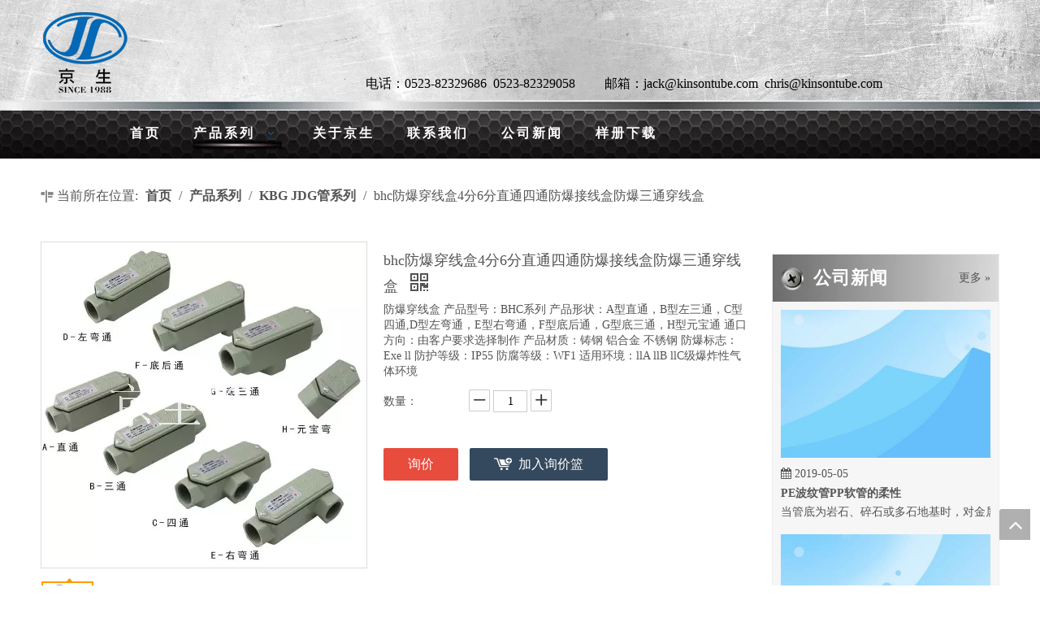

--- FILE ---
content_type: text/html;charset=utf-8
request_url: http://www.kinsonflex.com/pd42394186.html
body_size: 33614
content:
<!DOCTYPE html> <html lang="zh" prefix="og: http://ogp.me/ns#" style="height: auto;"> <head> <title>bhc防爆穿线盒4分6分直通四通防爆接线盒防爆三通穿线盒 供应 - 江苏京生管业有限公司</title> <meta name="keywords" content="bhc防爆穿线盒4分6分直通四通防爆接线盒防爆三通穿线盒"/> <meta name="description" content="江苏京生管业有限公司专业生产销售bhc防爆穿线盒4分6分直通四通防爆接线盒防爆三通穿线盒。bhc防爆穿线盒4分6分直通四通防爆接线盒防爆三通穿线盒价格低廉，质量上乘，欢迎新老客户咨询。"/> <link data-type="dns-prefetch" data-domain="jororwxhrirmll5q.ldycdn.com" rel="dns-prefetch" href="//jororwxhrirmll5q.ldycdn.com"> <link data-type="dns-prefetch" data-domain="inrorwxhrirmll5q.ldycdn.com" rel="dns-prefetch" href="//inrorwxhrirmll5q.ldycdn.com"> <link data-type="dns-prefetch" data-domain="rlrorwxhrirmll5q.ldycdn.com" rel="dns-prefetch" href="//rlrorwxhrirmll5q.ldycdn.com"> <link rel="canonical" href="/pd42394186.html"/> <meta name="applicable-device" content="pc,mobile"/> <meta http-equiv="Cache-Control" content="no-transform"/> <meta http-equiv="X-UA-Compatible" content="IE=edge"/> <meta name="renderer" content="webkit"/> <meta http-equiv="Content-Type" content="text/html; charset=utf-8"/> <meta name="viewport" content="width=device-width, initial-scale=1, user-scalable=no"/> <link rel="icon" href="//inrorwxhrirmll5q.ldycdn.com/cloud/ljBqpKroRlnSoqqppolm/jingsheng.ico"> <link type="text/css" rel="stylesheet" href="//inrorwxhrirmll5q.ldycdn.com/concat/dqikKBc5etRciSnqknjrnnlmmjl/static/assets/widget/style/component/touchgraphicslider/touchgraphicslider.css,/static/assets/widget/style/component/prodScrolling/prodScrolling.css,/static/assets/widget/style/component/rollingNews/rollingNews.css,/static/assets/widget/style/component/proddetail/public/public.css,/static/assets/widget/style/component/proddetail/public/comment.css,/static/assets/widget/style/component/proddetail/label/label.css,/static/assets/widget/style/component/orderList/public/public.css,/static/assets/widget/script/plugins/videojs/video-js.min.css,/static/assets/widget/script/plugins/select2/select2.css,/static/assets/widget/style/component/position/position.css,/static/assets/widget/mobile_head/style03/style03.css,/static/assets/widget/mobile_head/css/headerStyles.css,/static/assets/widget/style/component/langBar/langBar.css,/static/assets/widget/style/component/follow/widget_setting_iconSize/iconSize24.css"/> <link type="text/css" rel="stylesheet" href="//rlrorwxhrirmll5q.ldycdn.com/concat/wnirKBs9hsRhiSnqknjrnnlmmjl/static/assets/style/bootstrap/cus.bootstrap.grid.system.css,/static/assets/style/fontAwesome/4.7.0/css/font-awesome.css,/static/assets/style/iconfont/iconfont.css,/static/assets/widget/script/plugins/gallery/colorbox/colorbox.css,/static/assets/style/bootstrap/cus.bootstrap.grid.system.split.css"/> <link type="text/css" rel="stylesheet" href="//jororwxhrirmll5q.ldycdn.com/static/t-ilBqBKoKoqlrlx7r/assets/widget/style/component/rollingNews/rollingNews.css"/> <style>@media(min-width:990px){[data-type="rows"][data-level="rows"]{display:flex}}</style> <link href="//inrorwxhrirmll5q.ldycdn.com/theme/orjiKBoplrSRplroRliSmrlrRlkSRjjSirrojiiirjnrlr/style/style.css" type="text/css" rel="stylesheet" data-theme="true" data-static="false"/> <style guid='u_ff10dd79856a4b8c93a197508c242d08' emptyRender='true' placeholder='true' type='text/css'></style> <link href="//rlrorwxhrirmll5q.ldycdn.com/site-res/rkkqKBoplrSRrirmllSRjokjopRliSnqpoolRljSjrrnipiolpjmRpiSnqknilokrprrSRlk.css?1755302559429" rel="stylesheet" data-extStyle="true" type="text/css" data-extAttr="20250816184928"/><style guid='a11da0db-f514-4f95-bfad-8362b0067e1d' pm_pageStaticHack='' jumpName='head' pm_styles='head' type='text/css'>.sitewidget-prodDetail-20141127140104 .proddetail-wrap .video-js video{height:100% !important}.sitewidget-prodDetail-20141127140104 .prodetail-slider .prod-pic-item .prodetail-slider-btn{color:black}.sitewidget-prodDetail-20141127140104 .ms-skin-default .ms-nav-next,.sitewidget-prodDetail-20141127140104 .ms-skin-default .ms-nav-prev{color:black}.sitewidget-prodDetail-20141127140104 .pro-this-prodBrief table{max-width:100%}.sitewidget-prodDetail-20141127140104 #orderModel{display:inline-block}.sitewidget-prodDetail-20141127140104 #paypalBtn #paypal-button-container{padding:0}.sitewidget-prodDetail-20141127140104 #paypalBtn #paypal-button-container .paypal-buttons>iframe.component-frame{z-index:1}@media(max-width:550px){.sitewidget-prodDetail-20141127140104 .this-description-table .skuParams .description-btn-wrap .alfProdDataildad{height:auto !important;min-height:40px}.sitewidget-prodDetail-20141127140104 .this-description-table .skuParams .description-btn-wrap .alfProdDataildad .skuimgtitle{width:calc(100% - 50px);line-height:1.5em !important;height:auto !important;min-height:36px;display:inline-flex !important;align-items:center}}.sitewidget-prodDetail-20141127140104 .switch3D{bottom:110px}@media(max-width:989px){.sitewidget-prodDetail-20141127140104 .switch3D{bottom:calc(24px + 44px)}}.new-threed-box{position:fixed;top:50%;left:50%;transform:translate(-50%,-50%);box-shadow:0 0 20px 0 rgba(0,0,0,0.2);z-index:10000000000000;line-height:1;border-radius:10px}.new-threed-box iframe{width:950px;height:720px;max-width:100vw;max-height:100vh;border-radius:10px;border:0}.new-threed-box iframe .only_full_width{display:block !important}.new-threed-box .close{position:absolute;right:11px;top:12px;width:18px;height:18px;cursor:pointer}@media(max-width:800px){.new-threed-box iframe{width:100vw;height:100vh;border-radius:0}.new-threed-box{border-radius:0}}.sitewidget-prodDetail-20141127140104 .sitewidget-bd .tinymce-render-box *{all:revert-layer}.sitewidget-prodDetail-20141127140104 .sitewidget-bd .tinymce-render-box img{vertical-align:middle;max-width:100%}.sitewidget-prodDetail-20141127140104 .sitewidget-bd .tinymce-render-box iframe{max-width:100%}.sitewidget-prodDetail-20141127140104 .sitewidget-bd .tinymce-render-box table{border-collapse:collapse}.sitewidget-prodDetail-20141127140104 .sitewidget-bd .tinymce-render-box *{margin:0}.sitewidget-prodDetail-20141127140104 .sitewidget-bd .tinymce-render-box table:not([cellpadding]) td,.sitewidget-prodDetail-20141127140104 .sitewidget-bd .tinymce-render-box table:not([cellpadding]) th{padding:.4rem}.sitewidget-prodDetail-20141127140104 .sitewidget-bd .tinymce-render-box table[border]:not([border="0"]):not([style*=border-width]) td,.sitewidget-prodDetail-20141127140104 .sitewidget-bd .tinymce-render-box table[border]:not([border="0"]):not([style*=border-width]) th{border-width:1px}.sitewidget-prodDetail-20141127140104 .sitewidget-bd .tinymce-render-box table[border]:not([border="0"]):not([style*=border-style]) td,.sitewidget-prodDetail-20141127140104 .sitewidget-bd .tinymce-render-box table[border]:not([border="0"]):not([style*=border-style]) th{border-style:solid}.sitewidget-prodDetail-20141127140104 .sitewidget-bd .tinymce-render-box table[border]:not([border="0"]):not([style*=border-color]) td,.sitewidget-prodDetail-20141127140104 .sitewidget-bd .tinymce-render-box table[border]:not([border="0"]):not([style*=border-color]) th{border-color:#ccc}.sitewidget-prodDetail-20141127140104 .prod_member_desc{position:relative}.sitewidget-prodDetail-20141127140104 .prod_member_desc .prod_member_desc_pop{display:none;position:absolute;border:1px solid #ccc;background:#fff;width:300px;border-radius:6px;padding:5px 8px;left:0;z-index:1000}.sitewidget-prodDetail-20141127140104 .prod_member_desc .prod_member_desc_icon{margin:0 1px;width:12px;height:12px;cursor:pointer;transform:translateY(-4px)}.sitewidget-prodScrolling-20190301113650 .owl-theme .owl-controls .owl-page span{background-color:!important}.sitewidget-prodScrolling-20190301113650 .pagetyle1 .owl-theme .owl-controls .owl-page span{background-color:transparent !important}.sitewidget-prodScrolling-20190301113650 .sitewidget-bd .slick-dots li.slick-active button:before{background-color:!important}.sitewidget-prodScrolling-20190301113650 .sitewidget-bd .slider-responsive-wrap.pagetyle0 .slick-dots li.slick-active button:before{background-color:transparent !important}.sitewidget-prodScrolling-20190301113650 .sitewidget-bd .pagetyle0.buttonstyle0 .slick-dots li.slick-active button:before{color:!important;background-color:transparent !important}.sitewidget-prodScrolling-20190301113650 .sitewidget-bd .pagetyle1 .slick-dots li.slick-active button:before{background-color:transparent !important}</style><script type="text/javascript" src="//jororwxhrirmll5q.ldycdn.com/static/t-xoBpBKsKoowlmx7n/assets/script/jquery-1.11.0.concat.js"></script> <script guid='080dfe9f-c030-4127-8db4-5bca70e625b6' pm_pageStaticHack='true' jumpName='head' pm_scripts='head' type='text/javascript'>try{(function(window,undefined){var phoenixSite=window.phoenixSite||(window.phoenixSite={});phoenixSite.lanEdition="ZH_CN";var page=phoenixSite.page||(phoenixSite.page={});page.cdnUrl="//inrorwxhrirmll5q.ldycdn.com";page.siteUrl="http://www.kinsonflex.com";page.lanEdition=phoenixSite.lanEdition;page._menu_prefix="";page._menu_trans_flag="";page._captcha_domain_prefix="captcha.c";page._pId="lapfAGCrNSlj";phoenixSite._sViewMode="true";phoenixSite._templateSupport="true";phoenixSite._singlePublish="false"})(this)}catch(e){try{console&&
console.log&&console.log(e)}catch(e){}};</script> <!--[if lt IE 9]><style guid='u_6899d06053e9446bb76d39e1a16e3fe5' type='text/css'>.col-md-1,.col-md-2,.col-md-3,.col-md-4,.col-md-5,.col-md-6,.col-md-7,.col-md-8,.col-md-9,.col-md-10,.col-md-11,.col-md-12{float:left}.col-md-12{width:100%}.col-md-11{width:91.66666666666666%}.col-md-10{width:83.33333333333334%}.col-md-9{width:75%}.col-md-8{width:66.66666666666666%}.col-md-7{width:58.333333333333336%}.col-md-6{width:50%}.col-md-5{width:41.66666666666667%}.col-md-4{width:33.33333333333333%;*width:33.2%}.col-md-3{width:25%}.col-md-2{width:16.666666666666664%}.col-md-1{width:8.333333333333332%}</style> <script src="//rlrorwxhrirmll5q.ldycdn.com/static/assets/script/plugins/bootstrap/respond.src.js?_=1755302559429"></script> <link href="//jororwxhrirmll5q.ldycdn.com/respond-proxy.html" id="respond-proxy" rel="respond-proxy"/> <link href="/assets/respond/respond.proxy.gif" id="respond-redirect" rel="respond-redirect"/> <script src="/assets/respond/respond.proxy.js?_=1755302559429"></script><![endif]--> <script id='u_9405b0938f034090978b97bbe30808cd' guid='u_9405b0938f034090978b97bbe30808cd' pm_script='init_top' type='text/javascript'>try{(function(window,undefined){var datalazyloadDefaultOptions=window.datalazyloadDefaultOptions||(window.datalazyloadDefaultOptions={});datalazyloadDefaultOptions["version"]="2.0.1";datalazyloadDefaultOptions["isMobileViewer"]="false";datalazyloadDefaultOptions["hasCLSOptimizeAuth"]="false";datalazyloadDefaultOptions["_version"]="2.0.0";datalazyloadDefaultOptions["isPcOptViewer"]="true";datalazyloadDefaultOptions["isPcOptViewer"]="false"})(this)}catch(e){try{console&&console.log&&console.log(e)}catch(e){}};</script> <script id='u_9dad6476017f44e48df3db7e6de152e2' guid='u_9dad6476017f44e48df3db7e6de152e2' type='text/javascript'>try{var thisUrl=location.host;var referUrl=document.referrer;if(referUrl.indexOf(thisUrl)==-1)localStorage.setItem("landedPage",document.URL)}catch(e){try{console&&console.log&&console.log(e)}catch(e){}};</script> </head> <body class=" frontend-body-canvas "> <div id='backstage-headArea' headFlag='1' class='hideForMobile'><div class="outerContainer" data-mobileBg="true" id="outerContainer_1445996050250" data-type="outerContainer" data-level="rows"><div class="container" data-type="container" data-level="rows" cnttype="backstage-container-mark"><div class="row" data-type="rows" data-level="rows" data-attr-xs="null" data-attr-sm="null"><div class="col-md-4" id="column_1551323110667" data-type="columns" data-level="columns"><div id="location_1551323110668" data-type="locations" data-level="rows"> <div class="backstage-stwidgets-settingwrap " scope="0" settingId="ZEAKjZfDBVit" id="component_ZEAKjZfDBVit" relationCommonId="lapfAGCrNSlj" classAttr="sitewidget-pictureNew-20151022170244"> <div class="sitewidget-pictureNew sitewidget-pictureNew-20151022170244"> <div class="sitewidget-bd"> <div class="picture-resize-wrap " style="position: relative; width: 100%; text-align: left; "> <span class="picture-wrap pic-style-default " id="picture-wrap-ZEAKjZfDBVit" style="display: inline-block;vertical-align: middle; position: relative; max-width: 100%; "> <a class="imgBox mobile-imgBox" isMobileViewMode="false" style="display: inline-block; position: relative;max-width: 100%;" href="/index.html" aria-label="LG"> <img class="lazy mb4" phoenix-lazyload="//inrorwxhrirmll5q.ldycdn.com/cloud/lpBqpKroRlnSoqomnnlp/LG01.png" src="//inrorwxhrirmll5q.ldycdn.com/static/assets/widget/images/lazyload-loading.gif?1755302559429" alt="LG" title="" style="visibility:hidden;"/> </a> </span> </div> </div> </div> </div> <script type="text/x-pc-opt-script" data-id="ZEAKjZfDBVit" data-alias="pictureNew" data-jsOptimization='true'>(function(window,$,undefined){try{(function(window,$,undefined){var respSetting={},temp;var picLinkTop="eyJsaW5rVHlwZSI6IjAiLCJzZWxlY3RlZFBhZ2VJZCI6InF2S3BmQVVTWXpudyIsImlzT3Blbk5ldyI6ZmFsc2V9";$(function(){if("0"=="10")$("#picture-wrap-ZEAKjZfDBVit").mouseenter(function(){$(this).addClass("singleHoverValue")});if("0"=="11")$("#picture-wrap-ZEAKjZfDBVit").mouseenter(function(){$(this).addClass("picHoverReflection")});var version=$.trim("20210301111340");if(!!!version)version=undefined;var initPicHoverEffect_ZEAKjZfDBVit=
function(obj){$(obj).find(".picture-wrap").removeClass("animated bounceInDown bounceInLeft bounceInRight bounceInUp fadeInDownBig fadeInLeftBig fadeInRightBig fadeInUpBig zoomInDown zoomInLeft zoomInRight zoomInUp");$(obj).find(".picture-wrap").removeClass("animated bounce zoomIn pulse rotateIn swing fadeIn")};if(phoenixSite.phoenixCompSettings&&typeof phoenixSite.phoenixCompSettings.pictureNew!=="undefined"&&phoenixSite.phoenixCompSettings.pictureNew.version==version&&typeof phoenixSite.phoenixCompSettings.pictureNew.pictureLoadEffect==
"function"){phoenixSite.phoenixCompSettings.pictureNew.pictureLoadEffect("ZEAKjZfDBVit",".sitewidget-pictureNew-20151022170244","","",respSetting);return}var resourceUrl="//rlrorwxhrirmll5q.ldycdn.com/static/assets/widget/script/compsettings/comp.pictureNew.settings.js?_\x3d1755302559429";if(phoenixSite&&phoenixSite.page){var cdnUrl=phoenixSite.page.cdnUrl;if(cdnUrl&&cdnUrl!="")resourceUrl=cdnUrl+"/static/assets/widget/script/compsettings/comp.pictureNew.settings.js?_\x3d1755302559429"}var callback=
function(){phoenixSite.phoenixCompSettings.pictureNew.pictureLoadEffect("ZEAKjZfDBVit",".sitewidget-pictureNew-20151022170244","","",respSetting)};if(phoenixSite.cachedScript)phoenixSite.cachedScript(resourceUrl,callback());else $.getScript(resourceUrl,callback())})})(window,jQuery)}catch(e){try{console&&console.log&&console.log(e)}catch(e){}}})(window,$);</script> </div></div><div class="col-md-8" id="column_1445996151632" data-type="columns" data-level="columns"><div id="location_1445996151633" data-type="locations" data-level="rows"><div class="backstage-stwidgets-settingwrap " id="component_tmAUZjfivHoE" data-scope="0" data-settingId="tmAUZjfivHoE" data-relationCommonId="lapfAGCrNSlj" data-classAttr="sitewidget-text-20190228110721"> <div class="sitewidget-text sitewidget-text-20190228110721 sitewidget-olul-liststyle"> <div class=" sitewidget-bd "> <br/> <br/> <br/> <span style="color:#000000;"><span style="font-size:16px;">电话：0523-82329686&nbsp; 0523-82329058&nbsp; &nbsp; &nbsp; &nbsp; &nbsp;邮箱：jack@kinsontube.com&nbsp; chris@kinsontube.com</span></span> </div> </div> <script type="text/x-pc-opt-script" data-id="tmAUZjfivHoE" data-alias="text" data-jsOptimization='true'>(function(window,$,undefined){})(window,$);</script> <script id='u_59322451183d44ca8aa37c3b11851b0d' guid='u_59322451183d44ca8aa37c3b11851b0d' type='text/javascript'>try{$(function(){$(".sitewidget-text-20190228110721 .sitewidget-bd a").each(function(){if($(this).attr("href"))if($(this).attr("href").indexOf("#")!=-1){console.log("anchor-link",$(this));$(this).attr("anchor-link","true")}})})}catch(e){try{console&&console.log&&console.log(e)}catch(e){}};</script> </div> </div></div></div></div></div><div class="outerContainer" data-mobileBg="true" id="outerContainer_1445504563953" data-type="outerContainer" data-level="rows"><div class="container" data-type="container" data-level="rows" cnttype="backstage-container-mark"><div class="row" data-type="rows" data-level="rows" data-attr-xs="null" data-attr-sm="null"><div class="col-md-12" id="column_1445504588684" data-type="columns" data-level="columns"><div id="location_1445504588685" data-type="locations" data-level="rows"><div class="backstage-stwidgets-settingwrap" scope="0" settingId="ZiUptOANLgEj" id="component_ZiUptOANLgEj" relationCommonId="lapfAGCrNSlj" classAttr="sitewidget-navigation_style-20151022170308"> <div class="sitewidget-navigation_style sitewidget-navnew fix sitewidget-navigation_style-20151022170308 navnew-wide-style5 navnew-style5 navnew-way-slide navnew-slideRight"> <a href="javascript:;" class="navnew-thumb-switch navnew-thumb-way-slide navnew-thumb-slideRight" style="background-color:#0c6fb3"> <span class="nav-thumb-ham first" style="background-color:#333333"></span> <span class="nav-thumb-ham second" style="background-color:#333333"></span> <span class="nav-thumb-ham third" style="background-color:#333333"></span> </a> <ul class="navnew smsmart navnew-way-slide navnew-slideRight navnew-wide-substyle-new0 "> <li id="parent_0" class="navnew-item navLv1 " data-visible="1"> <a id="nav_3229604" target="_self" rel="" class="navnew-link" data-currentIndex="" href="/"><i class="icon "></i><span class="text-width">首页</span> </a> <span class="navnew-separator"></span> </li> <li id="parent_1" class="navnew-item navLv1 " data-visible="1"> <a id="nav_3229574" target="_self" rel="" class="navnew-link" data-currentIndex="" href="/products.html"><i class="icon "></i><span class="text-width">产品系列</span> </a> <span class="navnew-separator"></span> <ul class="navnew-sub1"> <li class="navnew-sub1-item navLv2" data-visible="1"> <a id="nav_3234304" class="navnew-sub1-link" target="_self" rel="" data-currentIndex='' href="/pl3854986.html"> <i class="icon undefined"></i>塑料波纹管系列</a> </li> <li class="navnew-sub1-item navLv2" data-visible="1"> <a id="nav_3234314" class="navnew-sub1-link" target="_self" rel="" data-currentIndex='' href="/pl3744986.html"> <i class="icon undefined"></i>包塑金属软管系列</a> </li> <li class="navnew-sub1-item navLv2" data-visible="1"> <a id="nav_3234324" class="navnew-sub1-link" target="_self" rel="" data-currentIndex='1' href="/pl3644986.html"> <i class="icon undefined"></i>KBG JDG管系列</a> </li> <li class="navnew-sub1-item navLv2" data-visible="1"> <a id="nav_3234334" class="navnew-sub1-link" target="_self" rel="" data-currentIndex='' href="/pl3544986.html"> <i class="icon undefined"></i>普利卡管系列</a> </li> <li class="navnew-sub1-item navLv2" data-visible="1"> <a id="nav_3234344" class="navnew-sub1-link" target="_self" rel="" data-currentIndex='' href="/pl3444986.html"> <i class="icon undefined"></i>镀锌钢带</a> </li> <li class="navnew-sub1-item navLv2" data-visible="1"> <a id="nav_3234354" class="navnew-sub1-link" target="_self" rel="" data-currentIndex='' href="/pl3344986.html"> <i class="icon undefined"></i>电缆桥架</a> </li> <li class="navnew-sub1-item navLv2" data-visible="1"> <a id="nav_3234364" class="navnew-sub1-link" target="_self" rel="" data-currentIndex='' href="/pl3244986.html"> <i class="icon undefined"></i>塑料粒子</a> </li> <li class="navnew-sub1-item navLv2" data-visible="1"> <a id="nav_3234374" class="navnew-sub1-link" target="_self" rel="" data-currentIndex='' href="/pl3144986.html"> <i class="icon undefined"></i>电缆格兰头</a> </li> <li class="navnew-sub1-item navLv2" data-visible="1"> <a id="nav_3234384" class="navnew-sub1-link" target="_self" rel="" data-currentIndex='' href="/pl3044986.html"> <i class="icon undefined"></i>不锈钢波纹管</a> </li> </ul> </li> <li id="parent_2" class="navnew-item navLv1 " data-visible="1"> <a id="nav_3229614" target="_self" rel="" class="navnew-link" data-currentIndex="" href="/aboutus.html"><i class="icon "></i><span class="text-width">关于京生</span> </a> <span class="navnew-separator"></span> </li> <li id="parent_3" class="navnew-item navLv1 " data-visible="1"> <a id="nav_3229594" target="_self" rel="" class="navnew-link" data-currentIndex="" href="/contactus.html"><i class="icon "></i><span class="text-width">联系我们</span> </a> <span class="navnew-separator"></span> </li> <li id="parent_4" class="navnew-item navLv1 " data-visible="1"> <a id="nav_3229584" target="_self" rel="" class="navnew-link" data-currentIndex="" href="/news.html"><i class="icon "></i><span class="text-width">公司新闻</span> </a> <span class="navnew-separator"></span> </li> <li id="parent_5" class="navnew-item navLv1 " data-visible="1"> <a id="nav_3229964" target="_self" rel="" class="navnew-link" data-currentIndex="" href="/download.html"><i class="icon "></i><span class="text-width">样册下载</span> </a> <span class="navnew-separator"></span> </li> </ul> </div> </div> <script type="text/x-pc-opt-script" data-id="ZiUptOANLgEj" data-alias="navigation_style" data-jsOptimization='true'>(function(window,$,undefined){try{$(function(){if(phoenixSite.phoenixCompSettings&&typeof phoenixSite.phoenixCompSettings.navigation_style!=="undefined"&&typeof phoenixSite.phoenixCompSettings.navigation_style.navigationStyle=="function"){phoenixSite.phoenixCompSettings.navigation_style.navigationStyle(".sitewidget-navigation_style-20151022170308","","navnew-wide-substyle-new0","0","0","100px","0","0");return}$.getScript("//jororwxhrirmll5q.ldycdn.com/static/assets/widget/script/compsettings/comp.navigation_style.settings.js?_\x3d1768473655667",
function(){phoenixSite.phoenixCompSettings.navigation_style.navigationStyle(".sitewidget-navigation_style-20151022170308","","navnew-wide-substyle-new0","0","0","100px","0","0")})})}catch(e){try{console&&console.log&&console.log(e)}catch(e){}}})(window,$);</script> </div></div></div></div></div></div><div id='backstage-headArea-mobile' class='sitewidget-mobile_showFontFamily' mobileHeadId='MofUpAKpfphg' _mobileHeadId='MofUpAKpfphg' headflag='1' mobileHeadNo='03'> <ul class="header-styles"> <li class="header-item"> <div class="header-style03" id="mobileHeaderStyle3"> <div class="nav-logo-mix-box headbox" style="background-color:"> <div class="nav-title1 nav-title" style="background-color:"> <a class="nav-btn"> <span class="nav-btn-open03"> <svg t="1642996883892" class="icon" viewBox="0 0 1024 1024" version="1.1" xmlns="http://www.w3.org/2000/svg" p-id="5390" width="16" height="16"><path d="M875.904 799.808c19.2 0 34.752 17.024 34.752 37.952 0 19.456-13.44 35.456-30.72 37.696l-4.032 0.256H102.08c-19.2 0-34.752-17.024-34.752-37.952 0-19.456 13.44-35.456 30.72-37.696l4.032-0.256h773.824z m0-325.056c19.2 0 34.752 16.96 34.752 37.952 0 19.392-13.44 35.456-30.72 37.632l-4.032 0.256H102.08c-19.2 0-34.752-16.96-34.752-37.888 0-19.456 13.44-35.52 30.72-37.696l4.032-0.256h773.824z m0-325.12c19.2 0 34.752 17.024 34.752 37.952 0 19.456-13.44 35.52-30.72 37.696l-4.032 0.256H102.08c-19.2 0-34.752-17.024-34.752-37.952 0-19.456 13.44-35.456 30.72-37.632l4.032-0.256h773.824z" p-id="5391"></path></svg> </span> <span class="nav-btn-close03"> <svg t="1642996894831" class="icon" viewBox="0 0 1024 1024" version="1.1" xmlns="http://www.w3.org/2000/svg" p-id="5615" width="16" height="16"><path d="M215.552 160.192l4.48 3.84L544 487.936l323.968-324.032a39.616 39.616 0 0 1 59.84 51.584l-3.84 4.48L600.064 544l324.032 323.968a39.616 39.616 0 0 1-51.584 59.84l-4.48-3.84L544 600.064l-323.968 324.032a39.616 39.616 0 0 1-59.84-51.584l3.84-4.48L487.936 544 163.968 220.032a39.616 39.616 0 0 1 51.584-59.84z" p-id="5616"></path></svg> </span> </a> </div> <div class="others-nav" style="display: none;background-color:"> <div class="nav-box showOn others-ele mobile_sitewidget-navigation_style-20151022170308 mobile_head_style_3" mobile_settingId="ZiUptOANLgEj" id="mobile_component_ZiUptOANLgEj" classAttr="mobile_sitewidget-navigation_style-20151022170308"> <div class="nav-list1-box"> <ul class="nav-list1 nav-list"> <li class="nav-item1 nav-item "> <a href="/" class="item-cont">首页</a> </li> <li class="nav-item1 nav-item "> <div class="nav-title2 nav-title"> <a href="/products.html" class="nav-words">产品系列</a> <a href="javascript:;" class="item-btn"><svg t="1642987465706" class="icon" viewBox="0 0 1024 1024" version="1.1" xmlns="http://www.w3.org/2000/svg" p-id="4799" width="10" height="10"><path d="M803.072 294.72a38.4 38.4 0 0 1 61.888 44.992l-4.032 5.568-320 365.696a38.4 38.4 0 0 1-52.928 4.736l-4.928-4.736-320-365.696a38.4 38.4 0 0 1 52.8-55.36l5.056 4.8L512 627.392l291.072-332.672z" p-id="4800"></path></svg></a> </div> <ul class="nav-list2 nav-list "> <li class="nav-item2 nav-item "> <a href="/pl3854986.html" class="item-cont">塑料波纹管系列</a> </li> <li class="nav-item2 nav-item "> <a href="/pl3744986.html" class="item-cont">包塑金属软管系列</a> </li> <li class="nav-item2 nav-item "> <a href="/pl3644986.html" class="item-cont">KBG JDG管系列</a> </li> <li class="nav-item2 nav-item "> <a href="/pl3544986.html" class="item-cont">普利卡管系列</a> </li> <li class="nav-item2 nav-item "> <a href="/pl3444986.html" class="item-cont">镀锌钢带</a> </li> <li class="nav-item2 nav-item "> <a href="/pl3344986.html" class="item-cont">电缆桥架</a> </li> <li class="nav-item2 nav-item "> <a href="/pl3244986.html" class="item-cont">塑料粒子</a> </li> <li class="nav-item2 nav-item "> <a href="/pl3144986.html" class="item-cont">电缆格兰头</a> </li> <li class="nav-item2 nav-item "> <a href="/pl3044986.html" class="item-cont">不锈钢波纹管</a> </li> </ul> </li> <li class="nav-item1 nav-item "> <a href="/aboutus.html" class="item-cont">关于京生</a> </li> <li class="nav-item1 nav-item "> <a href="/contactus.html" class="item-cont">联系我们</a> </li> <li class="nav-item1 nav-item "> <a href="/news.html" class="item-cont">公司新闻</a> </li> <li class="nav-item1 nav-item "> <a href="/download.html" class="item-cont">样册下载</a> </li> </ul> </div> </div> <div class="img-box showOn others-ele mobile_sitewidget-pictureNew-20151022170244 mobile_head_style_3" mobile_settingId="ZEAKjZfDBVit" id="mobile_component_ZEAKjZfDBVit" classAttr="mobile_sitewidget-pictureNew-20151022170244"> <a class="img-url" href="/index.html"> <img class="hide logo-pic" src="//inrorwxhrirmll5q.ldycdn.com/cloud/lpBqpKroRlnSoqomnnlp/LG01.png" alt="LG" title=""> </a> </div> </div> </div> </div> </li> </ul> <style data-type="backstage-headArea-mobile">#backstage-headArea-mobile #mobileHeaderStyle3.header-style03 svg path{fill:}#backstage-headArea-mobile #mobileHeaderStyle3.header-style03 .nav-item a,#backstage-headArea-mobile #mobileHeaderStyle3.header-style03 .text-box,#backstage-headArea-mobile #mobileHeaderStyle3.header-style03 .lang-show-word-text,#backstage-headArea-mobile #mobileHeaderStyle3.header-style03 .lang-show-word,#backstage-headArea-mobile #mobileHeaderStyle3.header-style03 .lang-mobile-item a,#backstage-headArea-mobile #mobileHeaderStyle3.header-style03 .shop-all-content a,#backstage-headArea-mobile #mobileHeaderStyle3.header-style03 .shop-all-content span{color:}#backstage-headArea-mobile #mobileHeaderStyle3.header-style03 .nav-btn .line{background:}#backstage-headArea-mobile #mobileHeaderStyle3.header-style03 .shop-all-content-bg{background-color:}#backstage-headArea-mobile #mobileHeaderStyle3.header-style03 .head-arrow-warp:after{display:none}</style></div><div id="backstage-bodyArea"><div class="outerContainer" data-mobileBg="true" id="outerContainer_1551412638117" data-type="outerContainer" data-level="rows"><div class="container" data-type="container" data-level="rows" cnttype="backstage-container-mark"><div class="row" data-type="rows" data-level="rows" data-attr-xs="" data-attr-sm=""><div class="col-md-12" id="column_1551412628955" data-type="columns" data-level="columns"><div id="location_1551412628958" data-type="locations" data-level="rows"><div class="backstage-stwidgets-settingwrap" scope="0" settingId="pkUAjtqGgvJZ" id="component_pkUAjtqGgvJZ" relationCommonId="lapfAGCrNSlj" classAttr="sitewidget-position-20190301110753"> <div class="sitewidget-position sitewidget-position-20190301110753"> <div class="sitewidget-bd fix "> <div class="sitewidget-position-innericon7"> <span class="sitewidget-position-description sitewidget-position-icon">当前所在位置:</span> <span itemprop="itemListElement" itemscope="" itemtype="https://schema.org/ListItem"> <a itemprop="item" href="/"> <span itemprop="name">首页</span> </a> <meta itemprop="position" content="1"> </span> / <span itemprop="itemListElement" itemscope="" itemtype="https://schema.org/ListItem"> <a itemprop="item" href="/products.html"> <span itemprop="name">产品系列</span> </a> <meta itemprop="position" content="2"> </span> / <span itemprop="itemListElement" itemscope="" itemtype="https://schema.org/ListItem"> <a itemprop="item" href="/pl3644986.html"> <span itemprop="name">KBG JDG管系列</span> </a> <meta itemprop="position" content="3"> </span> / <span class="sitewidget-position-current">bhc防爆穿线盒4分6分直通四通防爆接线盒防爆三通穿线盒</span> </div> </div> </div> <script type="text/x-pc-opt-script" data-id="pkUAjtqGgvJZ" data-alias="position" data-jsOptimization='true'>(function(window,$,undefined){})(window,$);</script> </div> </div></div></div></div></div><div class="outerContainer" data-mobileBg="true" id="outerContainer_1417067775027" data-type="outerContainer" data-level="rows"><div class="container" data-type="container" data-level="rows" cnttype="backstage-container-mark"><div class="row" data-type="rows" data-level="rows" data-attr-xs="" data-attr-sm=""><div class="col-md-9" id="column_1551411444130" data-type="columns" data-level="columns"><div id="location_1551411444131" data-type="locations" data-level="rows"> <div class="backstage-stwidgets-settingwrap" scope="0" settingId="WgApjZUiVufO" data-speedType="hight" id="component_WgApjZUiVufO" relationCommonId="lapfAGCrNSlj" classAttr="sitewidget-prodDetail-20141127140104"> <div data-fieldAlignStyle="0" class="sitewidget-proddetail sitewidget-prodDetail-20141127140104 sitewidget-proddetail-8 "> <div class="sitewidget-bd prodDetail-tab-style prodDetail-tab-style-grey prodd-color-bg prodd-btn-bg-redblue"> <form id="productInfo" method="post" novalidate> <input type="hidden" name="id" value="svAUWKcOekbt"/> <input type="hidden" name="name" value="bhc防爆穿线盒4分6分直通四通防爆接线盒防爆三通穿线盒"/> <input type="hidden" name="category" value=""/> <input type="hidden" name="brand" value=""/> <input type="hidden" name="variant" value=""/> <input type="hidden" name="price" value="0"/> <input type="hidden" name="commentUrl" value=""/> <input type="hidden" name="isOpenFlashSaleCfg" value="0"/> </form> <style>@media(min-width:989px){.pro_pic_big{display:block}.pro_pic_small{display:none}}@media(max-width:990px){.pro_pic_big{display:none}.pro_pic_small{display:block}.pro_pic_small .owl-controls{position:absulate;margin-top:-40px;left:0;right:0}}</style> <div class="proddetail-wrap prdetail-main-default fix proddetail-pic400 proddetail-zoomin " hasprodvideo="false"> <div class="proddetail-bigpic"> <div class="proddetail-picArea"> <div class="proddetail-picshow pro_pic_big 7" id="proddetailPicshow" data-type="sliders"> <span class="video_play_icon hide"></span> <table class="proddetail-showinner"> <tr> <td> <div class="easyzoom easyzoom--adjacent" style="position: relative"> <div class="labelclass" style="width: 100%;height: 100% ;position: absolute;top: 0;margin:0"> <div class="prodDetail-0-ttl prodDetail-ttl"><div></div></div> <div class="prodDetail-0-ttr prodDetail-ttr"><div></div></div> <div class="prodDetail-0-tt prodDetail-tt"></div> <div class="prodDetail-0-itl prodDetail-itl"><img src=""/></div> <div class="prodDetail-0-itr prodDetail-itr"><img src=""/></div> <div class="prodDetail-0-ir prodDetail-ir"></div> </div> <a href="//inrorwxhrirmll5q.ldycdn.com/cloud/ljBqpKroRlqSijiipqlq/9134714693_89039407x400.jpg" class="jqzoom" rel="gallerys"> <img bigimgonly="attr_BigImgOnly_leadong" class="jqzoomw400 history-point-image img-default-fast" src="//inrorwxhrirmll5q.ldycdn.com/cloud/ljBqpKroRlqSijiipqlq/9134714693_89039407x400-800-800.jpg" alt="bhc防爆穿线盒4分6分直通四通防爆接线盒防爆三通穿线盒"/> </a> </div> </td> </tr> </table> <span class="mobile-zoom-layer"></span> </div> <div class="pro_pic_small"> <span class="video_play_icon hide"></span> <div class="prodetail-slider owl-carousel" data-type="sliders" id="slider-WgApjZUiVufO"> <div class="prod-pic-item labelclass"> <div class="prodDetail-0-ttl prodDetail-ttl"><div></div></div> <div class="prodDetail-0-ttr prodDetail-ttr"><div></div></div> <div class="prodDetail-0-tt prodDetail-tt"></div> <div class="prodDetail-0-itl prodDetail-itl"><img src=""/></div> <div class="prodDetail-0-itr prodDetail-itr"><img src=""/></div> <div class="prodDetail-0-ir prodDetail-ir"></div> <a href="javascript:;"> <picture> <img class="history-point-image" src="//inrorwxhrirmll5q.ldycdn.com/cloud/ljBqpKroRlqSijiipqlq/9134714693_89039407x400.jpg" org-src='//inrorwxhrirmll5q.ldycdn.com/cloud/ljBqpKroRlqSijiipqlq/9134714693_89039407x400.jpg' alt="bhc防爆穿线盒4分6分直通四通防爆接线盒防爆三通穿线盒"> </picture> </a> </div> </div> </div> </div> <div class="prodetail-video-box hide"> <span class="fa fa-close closeVideo"></span> <div class="prodetail-video-wrap" data-mute=""> </div> </div> <div style="display: none"> <input type="hidden" id="adaptationWindow" value="适应窗口"> <input type="hidden" id="yUp" value="Y轴向上"> <input type="hidden" id="zUp" value="Z轴向上"> <input type="hidden" id="flipUp" value="向上翻转"> <input type="hidden" id="upwardFixation" value="向上固定"> <input type="hidden" id="freeOrbit" value="自由轨道"> <input type="hidden" id="lightMode" value="浅色模式"> <input type="hidden" id="darkMode" value="深色模式"> <input type="hidden" id="modelDisplay" value="模型展示"> <input type="hidden" id="backgroundColor" value="背景颜色"> <input type="hidden" id="environment" value="环境"> <input type="hidden" id="showEdges" value="显示边缘"> <input type="hidden" id="edgeColor" value="边缘颜色"> <input type="hidden" id="restorDefault" value="恢复默认"> <input type="hidden" id="backgroundImage" value="用作背景图像"> <input type="hidden" id="modelLoading" value="模型加载中"> <input type="hidden" id="defaultColor" value="默认颜色"> <input type="hidden" id="importSettings" value="导入设置"> </div> <div class="switch3D hide"> </div> <div class="threeDBox hide"> <div class="ThreeD_containter" id="ThreeD_containter_main"> <div id="threeDLoading" class="caseViolette"> <div id="cercle"> <div id="cercleCache"></div> </div> <div id="load"> <p>loading</p> </div> <div id="point"></div> </div> <div id="threeDclose"> <svg xmlns="http://www.w3.org/2000/svg" xmlns:xlink="http://www.w3.org/1999/xlink" t="1680162299428" class="icon" viewBox="0 0 1024 1024" version="1.1" p-id="2720" width="200" height="200" style=""> <path d="M872.802928 755.99406 872.864326 755.99406 872.864326 755.624646Z" fill="#272536" p-id="2721"></path> <path d="M927.846568 511.997953c0-229.315756-186.567139-415.839917-415.838893-415.839917-229.329059 0-415.85322 186.524161-415.85322 415.839917 0 229.300406 186.524161 415.84094 415.85322 415.84094C741.278405 927.838893 927.846568 741.29836 927.846568 511.997953M512.007675 868.171955c-196.375529 0-356.172979-159.827125-356.172979-356.174002 0-196.374506 159.797449-356.157629 356.172979-356.157629 196.34483 0 356.144326 159.783123 356.144326 356.157629C868.152001 708.34483 708.352505 868.171955 512.007675 868.171955" fill="#272536" p-id="2722"></path> <path d="M682.378947 642.227993 553.797453 513.264806 682.261267 386.229528c11.661597-11.514241 11.749602-30.332842 0.234337-41.995463-11.514241-11.676947-30.362518-11.765975-42.026162-0.222057L511.888971 471.195665 385.223107 344.130711c-11.602246-11.603269-30.393217-11.661597-42.025139-0.059352-11.603269 11.618619-11.603269 30.407544-0.059352 42.011836l126.518508 126.887922L342.137823 639.104863c-11.662621 11.543917-11.780301 30.305213-0.23536 41.96988 5.830799 5.89015 13.429871 8.833179 21.086248 8.833179 7.53972 0 15.136745-2.8847 20.910239-8.569166l127.695311-126.311801L640.293433 684.195827c5.802146 5.8001 13.428847 8.717546 21.056572 8.717546 7.599072 0 15.165398-2.917446 20.968567-8.659217C693.922864 672.681586 693.950494 653.889591 682.378947 642.227993" fill="#272536" p-id="2723"></path> </svg> </div> <div id="threeDControl"> <div class="zoom-box" style="display: none"> <svg id="zoom_amplify" xmlns="http://www.w3.org/2000/svg" xmlns:xlink="http://www.w3.org/1999/xlink" t="1680082784015" class="icon" viewBox="0 0 1024 1024" version="1.1" p-id="5603" width="200" height="200"> <path d="M919.264 905.984l-138.912-138.912C851.808 692.32 896 591.328 896 480c0-229.376-186.624-416-416-416S64 250.624 64 480s186.624 416 416 416c95.008 0 182.432-32.384 252.544-86.208l141.44 141.44a31.904 31.904 0 0 0 45.248 0 32 32 0 0 0 0.032-45.248zM128 480C128 285.92 285.92 128 480 128s352 157.92 352 352-157.92 352-352 352S128 674.08 128 480z" p-id="5604"/> <path d="M625.792 448H512v-112a32 32 0 0 0-64 0V448h-112a32 32 0 0 0 0 64H448v112a32 32 0 1 0 64 0V512h113.792a32 32 0 1 0 0-64z" p-id="5605"/> </svg> <svg id="zoom_reduce" xmlns="http://www.w3.org/2000/svg" xmlns:xlink="http://www.w3.org/1999/xlink" t="1680082773861" class="icon" viewBox="0 0 1024 1024" version="1.1" p-id="4606" width="200" height="200"> <path d="M919.264 905.984l-138.912-138.912C851.808 692.32 896 591.328 896 480c0-229.376-186.624-416-416-416S64 250.624 64 480s186.624 416 416 416c95.008 0 182.432-32.384 252.544-86.208l141.44 141.44a31.904 31.904 0 0 0 45.248 0 32 32 0 0 0 0.032-45.248zM128 480C128 285.92 285.92 128 480 128s352 157.92 352 352-157.92 352-352 352S128 674.08 128 480z" p-id="4607"/> <path d="M625.792 448H336a32 32 0 0 0 0 64h289.792a32 32 0 1 0 0-64z" p-id="4608"/> </svg> </div> <div class="setting-box" style="display: none"> <svg id="full_screen" xmlns="http://www.w3.org/2000/svg" xmlns:xlink="http://www.w3.org/1999/xlink" t="1680090352428" class="icon" viewBox="0 0 1024 1024" version="1.1" p-id="5693" width="200" height="200" style=""> <path d="M237.248 192H352a32 32 0 1 0 0-64H160a32 32 0 0 0-32 32v192a32 32 0 1 0 64 0v-114.752l137.36 137.36a32 32 0 1 0 45.232-45.264L237.248 192zM832 237.248V352a32 32 0 1 0 64 0V160a32 32 0 0 0-32-32H672a32 32 0 1 0 0 64h114.752l-137.36 137.36a32 32 0 1 0 45.264 45.232L832 237.248zM237.248 832H352a32 32 0 1 1 0 64H160a32 32 0 0 1-32-32V672a32 32 0 1 1 64 0v114.752l137.36-137.36a32 32 0 1 1 45.232 45.264L237.248 832zM832 786.752V672a32 32 0 1 1 64 0v192a32 32 0 0 1-32 32H672a32 32 0 1 1 0-64h114.752l-137.36-137.36a32 32 0 1 1 45.264-45.232L832 786.752z" fill="#231815" p-id="5694"> </path> </svg> </div> </div> </div> </div> <div class="thumblist-scroll-btns fix pro_pic_big"> <div class="thumblist-scroll"> <ul id="thumblist"> <li> <a class="zoomThumbActive maplargepic400" href='javascript:void(0);' smallimage='//inrorwxhrirmll5q.ldycdn.com/cloud/ljBqpKroRlqSijiipqlq/9134714693_89039407x400-800-800.jpg' largeimage='//inrorwxhrirmll5q.ldycdn.com/cloud/ljBqpKroRlqSijiipqlq/9134714693_89039407x400.jpg' rel="{gallery: 'gallerys', smallimage: '//inrorwxhrirmll5q.ldycdn.com/cloud/ljBqpKroRlqSijiipqlq/9134714693_89039407x400-800-800.jpg',largeimage: '//inrorwxhrirmll5q.ldycdn.com/cloud/ljBqpKroRlqSijiipqlq/9134714693_89039407x400.jpg'}"> <span> <img src='//inrorwxhrirmll5q.ldycdn.com/cloud/ljBqpKroRlqSijiipqlq/9134714693_89039407x400-100-100.jpg' class="history-point-image" alt="bhc防爆穿线盒4分6分直通四通防爆接线盒防爆三通穿线盒"/> </span> </a> </li> </ul> </div> </div> <div class="prodlist-pro-shareit"> <div class="fix"> <div class="fll prodlist-pro-shareitcn"> 分享到： </div> <div class="fll"> <script type='text/javascript' src='//platform-api.sharethis.com/js/sharethis.js#property=62538e83b0813d0019d6559d&product=inline-share-buttons' async='async'></script> <div class="sharethis-inline-share-buttons"></div> <style>.prodlist-pro-shareit .sharethis-inline-share-buttons{text-align:left !important}</style> </div> </div> </div> </div> <div class="proddetail-description"> <div class="description-inner"> <div class="pro-this-description"> <h1 class="this-description-name"> <span class="prodDetail-tts"></span> bhc防爆穿线盒4分6分直通四通防爆接线盒防爆三通穿线盒 <span><i class="fa fa-qrcode" aria-hidden="true"></i></span> </h1> <div class="pro-this-prodBrief">防爆穿线盒 产品型号：BHC系列 产品形状：A型直通，B型左三通，C型四通,D型左弯通，E型右弯通，F型底后通，G型底三通，H型元宝通 通口方向：由客户要求选择制作 产品材质：铸钢 铝合金 不锈钢 防爆标志：Exe ll 防护等级：IP55 防腐等级：WF1 适用环境：llA llB llC级爆炸性气体环境</div> <div class="prod-discount-main hide"> <div class="discount-tips"></div> </div> <table class="this-description-table"> <tbody> <tr class="skuState hide"> <th>状态：</th> <td class="skuStateLabel"><span></span><div class="absoluteLabel hide"></div></td> </tr> <tr class="skuStateBottonLabel"> <th></th> <td class="bottomLabel hide"></td> </tr> <tr> <th>数量：</th> <td> <div class="order-shop-containe"> <a href="javascript:void(0)" class="order-minus"> </a> <input value="1" class="order-quan-input" style="text-align: center;" autocomplete="off" type="text"> <a href="javascript:void(0)" class="order-plus"> </a> </div> </td> </tr> <tr> <td></td> <td> <span class="stock"></span> </td> </td> <tr> <td colspan="2"></td> </tr> <tr> <td colspan="2"> </td> </tr> <tr> <td colspan="2"> <div id="prod_subscription"></div> <div class="pro-detail-inquirewrap prodd-btn-bg-redblue"> <a href="javascript:void(0);" id="prodInquire" class="pro-detail-btn pro-detail-inquirebtn " rel="nofollow">询价</a> <a href="javascript:void(0);" rel="nofollow" prodId="svAUWKcOekbt" prodName="bhc防爆穿线盒4分6分直通四通防爆接线盒防爆三通穿线盒" prodPhotoUrl="//inrorwxhrirmll5q.ldycdn.com/cloud/ljBqpKroRlqSijiipqlq/9134714693_89039407x400-40-40.jpg" id="addToBasket" class="pro-detail-btn pro-detail-basket ">加入询价篮</a> <input type="hidden" name="notifyStatus" id="notifyStatus" value="0"> <input type="hidden" name="outStockNotifyFlag" id="outStockNotifyFlag" value="1"> <p class="prowishBtn"> </p> </div> </td> </tr> <tr> <th></th> <td> </td> <tr> </tbody> </table> </div> </div> </div> </div> <div class="hidden_imgbox" style="position: absolute;left: -9999999px; top: -9999999px"> <div> <img style="max-width: 400px;" src="//inrorwxhrirmll5q.ldycdn.com/cloud/ljBqpKroRlqSijiipqlq/9134714693_89039407x400-800-800.jpg" alt="bhc防爆穿线盒4分6分直通四通防爆接线盒防爆三通穿线盒"> </div> </div> <div class="proddetails-detial-wrap"> <div class="detial-wrap-head"> </div> <div class="detial-wrap-cont"> <div class="detial-cont-index"> <div class="detial-cont-divsions detial-cont-itemspecifics"> <ul class="pro-itemspecifics-list fix"> <li> <label>型号：</label> <p> JSF-BHC </p> </li> <li> <label>产品品牌：</label> <p> 京生 </p> </li> <li> <label>产品编码：</label> <p> F01 </p> </li> </ul> </div> <div class="detial-cont-divsions detial-cont-prodescription"> <ul class="detial-cont-tabslabel fix"> <li class="on"><a href="javascript:;"> 产品描述</a> </li> </ul> <div class="detial-cont-tabscont"> <input type="hidden" name="delay_static_mobile_above" value="false"> <input type="hidden" name="settingId" value="WgApjZUiVufO"> <div class="fix prodDesc"> <div class="prodDetail-editor-container "> <p><img src="[data-uri]" width="750" height="899" alt="9238337536_89039407" style="white-space: normal; border: 0px; max-width: 100%; vertical-align: top; line-height: 1.7em; color: rgb(255, 0, 0); font-family: 微软雅黑; font-size: 14px; font-weight: bold; height: auto !important;" data-original="http://inrorwxhrirmll5q.ldycdn.com/cloud/ikBqrKrmRilSpnmpjlkq/9238337536.jpg" class=" lazyimg"/><br/><img alt="undefined" src="[data-uri]" style="white-space: normal; border: none; max-width: 790px; vertical-align: bottom; line-height: 1.7em; color: rgb(255, 0, 0); font-family: 微软雅黑; font-size: 14px; font-weight: bold; visibility: visible; zoom: 1; height: auto !important;" data-original="https://cbu01.alicdn.com/img/ibank/2018/471/463/9238364174_89039407.jpg" class=" lazyimg"/><br/><br/><img alt="undefined" src="[data-uri]" style="white-space: normal; border: none; max-width: 790px; vertical-align: bottom; line-height: 1.7em; color: rgb(255, 0, 0); font-family: 微软雅黑; font-size: 14px; font-weight: bold; visibility: visible; zoom: 1; height: auto !important;" data-original="https://cbu01.alicdn.com/img/ibank/2018/833/602/9196206338_89039407.jpg" class=" lazyimg"/><br/><br/><img alt="undefined" src="[data-uri]" style="white-space: normal; border: none; max-width: 790px; vertical-align: bottom; line-height: 1.7em; color: rgb(255, 0, 0); font-family: 微软雅黑; font-size: 14px; font-weight: bold; visibility: visible; zoom: 1; height: auto !important;" data-original="https://cbu01.alicdn.com/img/ibank/2018/664/649/9219946466_89039407.jpg" class=" lazyimg"/><br/><br/><img alt="undefined" src="[data-uri]" style="white-space: normal; border: none; max-width: 790px; vertical-align: bottom; line-height: 1.7em; color: rgb(255, 0, 0); font-family: 微软雅黑; font-size: 14px; font-weight: bold; visibility: visible; zoom: 1; height: auto !important;" data-original="https://cbu01.alicdn.com/img/ibank/2018/438/523/9238325834_89039407.jpg" class=" lazyimg"/><br/><br/><img alt="undefined" src="[data-uri]" style="white-space: normal; border: none; max-width: 790px; vertical-align: bottom; line-height: 1.7em; color: rgb(255, 0, 0); font-family: 微软雅黑; font-size: 14px; font-weight: bold; visibility: visible; zoom: 1; height: auto !important;" data-original="https://cbu01.alicdn.com/img/ibank/2018/481/163/9238361184_89039407.jpg" class=" lazyimg"/><br/><br/><img alt="undefined" src="[data-uri]" style="white-space: normal; border: none; max-width: 790px; vertical-align: bottom; line-height: 1.7em; color: rgb(255, 0, 0); font-family: 微软雅黑; font-size: 14px; font-weight: bold; visibility: visible; zoom: 1; height: auto !important;" data-original="https://cbu01.alicdn.com/img/ibank/2018/059/761/9196167950_89039407.jpg" class=" lazyimg"/><br/><br/><img alt="undefined" src="[data-uri]" style="white-space: normal; border: none; max-width: 790px; vertical-align: bottom; line-height: 1.7em; color: rgb(255, 0, 0); font-family: 微软雅黑; font-size: 14px; font-weight: bold; visibility: visible; zoom: 1; height: auto !important;" data-original="https://cbu01.alicdn.com/img/ibank/2018/637/671/9196176736_89039407.jpg" class=" lazyimg"/><br/><br/><img alt="undefined" src="[data-uri]" style="white-space: normal; border: none; max-width: 790px; vertical-align: bottom; line-height: 1.7em; color: rgb(255, 0, 0); font-family: 微软雅黑; font-size: 14px; font-weight: bold; visibility: visible; zoom: 1; height: auto !important;" data-original="https://cbu01.alicdn.com/img/ibank/2018/282/853/9238358282_89039407.jpg" class=" lazyimg"/></p> </div> </div> <div class="fix prodDescTemplate"> <template class="visibility"><p><img src="[data-uri]" width="750" height="899" alt="9238337536_89039407" style="white-space: normal; border: 0px; max-width: 100%; vertical-align: top; line-height: 1.7em; color: rgb(255, 0, 0); font-family: 微软雅黑; font-size: 14px; font-weight: bold; height: auto !important;" data-original="http://inrorwxhrirmll5q.ldycdn.com/cloud/ikBqrKrmRilSpnmpjlkq/9238337536.jpg" class=" lazyimg"/><br/><img alt="undefined" src="[data-uri]" style="white-space: normal; border: none; max-width: 790px; vertical-align: bottom; line-height: 1.7em; color: rgb(255, 0, 0); font-family: 微软雅黑; font-size: 14px; font-weight: bold; visibility: visible; zoom: 1; height: auto !important;" data-original="https://cbu01.alicdn.com/img/ibank/2018/471/463/9238364174_89039407.jpg" class=" lazyimg"/><br/><br/><img alt="undefined" src="[data-uri]" style="white-space: normal; border: none; max-width: 790px; vertical-align: bottom; line-height: 1.7em; color: rgb(255, 0, 0); font-family: 微软雅黑; font-size: 14px; font-weight: bold; visibility: visible; zoom: 1; height: auto !important;" data-original="https://cbu01.alicdn.com/img/ibank/2018/833/602/9196206338_89039407.jpg" class=" lazyimg"/><br/><br/><img alt="undefined" src="[data-uri]" style="white-space: normal; border: none; max-width: 790px; vertical-align: bottom; line-height: 1.7em; color: rgb(255, 0, 0); font-family: 微软雅黑; font-size: 14px; font-weight: bold; visibility: visible; zoom: 1; height: auto !important;" data-original="https://cbu01.alicdn.com/img/ibank/2018/664/649/9219946466_89039407.jpg" class=" lazyimg"/><br/><br/><img alt="undefined" src="[data-uri]" style="white-space: normal; border: none; max-width: 790px; vertical-align: bottom; line-height: 1.7em; color: rgb(255, 0, 0); font-family: 微软雅黑; font-size: 14px; font-weight: bold; visibility: visible; zoom: 1; height: auto !important;" data-original="https://cbu01.alicdn.com/img/ibank/2018/438/523/9238325834_89039407.jpg" class=" lazyimg"/><br/><br/><img alt="undefined" src="[data-uri]" style="white-space: normal; border: none; max-width: 790px; vertical-align: bottom; line-height: 1.7em; color: rgb(255, 0, 0); font-family: 微软雅黑; font-size: 14px; font-weight: bold; visibility: visible; zoom: 1; height: auto !important;" data-original="https://cbu01.alicdn.com/img/ibank/2018/481/163/9238361184_89039407.jpg" class=" lazyimg"/><br/><br/><img alt="undefined" src="[data-uri]" style="white-space: normal; border: none; max-width: 790px; vertical-align: bottom; line-height: 1.7em; color: rgb(255, 0, 0); font-family: 微软雅黑; font-size: 14px; font-weight: bold; visibility: visible; zoom: 1; height: auto !important;" data-original="https://cbu01.alicdn.com/img/ibank/2018/059/761/9196167950_89039407.jpg" class=" lazyimg"/><br/><br/><img alt="undefined" src="[data-uri]" style="white-space: normal; border: none; max-width: 790px; vertical-align: bottom; line-height: 1.7em; color: rgb(255, 0, 0); font-family: 微软雅黑; font-size: 14px; font-weight: bold; visibility: visible; zoom: 1; height: auto !important;" data-original="https://cbu01.alicdn.com/img/ibank/2018/637/671/9196176736_89039407.jpg" class=" lazyimg"/><br/><br/><img alt="undefined" src="[data-uri]" style="white-space: normal; border: none; max-width: 790px; vertical-align: bottom; line-height: 1.7em; color: rgb(255, 0, 0); font-family: 微软雅黑; font-size: 14px; font-weight: bold; visibility: visible; zoom: 1; height: auto !important;" data-original="https://cbu01.alicdn.com/img/ibank/2018/282/853/9238358282_89039407.jpg" class=" lazyimg"/></p></template> </div> </div> </div> </div> </div> </div> <div class="pro-detials-listshow fix"> <div class="fll">上一条:&nbsp;<a href="javaScript:;"></a></div> <div class="flr">下一条:&nbsp;<a href="javaScript:;"></a></div> </div> <div class="keyword_box"> <div class="keyword_list fix"> <a href="javascript:void(0)" title="bhc防爆穿线盒" style="cursor:default">bhc防爆穿线盒</a> <a href="javascript:void(0)" title="4分6分直通四通防爆接线盒" style="cursor:default">4分6分直通四通防爆接线盒</a> <a href="javascript:void(0)" title="防爆三通穿线盒" style="cursor:default">防爆三通穿线盒</a> </div> </div> <script>var name="FPS\x3d";var ca=document.cookie.split(";");for(var i=0;i<ca.length;i++){var c=ca[i].trim();if(c.indexOf(name)==0)if(c.substring(name.length,c.length)=="0"){$(".sitewidget-prodDetail-20141127140104 .prod-desc-money").css("display","none");$(".sitewidget-prodDetail-20141127140104 .this-description-table").find(".pro-detail-cart").css("display","none")}};</script> <input type="hidden" id="isSkuProd" value="1"/> <input type="hidden" name="" id="has3d_state" value="false"/> <input type="hidden" name="customUnit" value=""/> <input type="hidden" name="prodSeparatorColon" value='：'/> <input type="hidden" name="phoenix_product_member_remark" value='备注'/> <input type="hidden" name="phoenix_product_member_remark_txt" value='实际会员价格以结账页面显示金额为准。'/> <input type="hidden" name="memberPriceText" value="会员价"/> <script type="text/x-pc-opt-script" data-id="WgApjZUiVufO" data-alias="prodDetail" data-jsOptimization='true'>(function(window,$,undefined){try{(function($,window){$(function(){var flagMobile=navigator.userAgent.match(/(phone|pad|pod|iPhone|iPod|ios|iPad|Android|Mobile|BlackBerry|IEMobile|MQQBrowser|JUC|Fennec|wOSBrowser|BrowserNG|WebOS|Symbian|Windows Phone)/i);var prodSkuDom=$("#thumblist").children().clone();$(".skuParams .description-btn-wrap a").bind("click",function(){var MobileWrap=$(".prodetail-slider .owl-wrapper-outer .owl-wrapper a");var this_=$(this);if(!$(this).hasClass("choosed")){if(!!$(this).attr("attr-img")){var testStr=
$(this).attr("attr-img");var testArray=testStr.split(",");testStr=testArray[0];var re=new RegExp("(.*)-(.*)-(.*)","ig");var r=re.exec(testStr);var Imgtype="."+testStr.replace(/^.+\./,"");var src=r[1]+Imgtype;$("img[bigimgonly\x3dattr_BigImgOnly_leadong]").attr("src",src);var html="";var htmlM="";if(testArray.length>1){testArray.forEach(function(item,index){html+="\x3cli\x3e";html+="\x3ca class\x3d'maplargepic400' href\x3d'javascript:void(0);' smallimage\x3d'"+item+"'largeimage\x3d'"+item+"'rel\x3d\"{ gallery: 'gallerys', smallimage: '"+
item+"', largeimage: '"+item+"'}\"\x3e";html+="\x3cspan\x3e";html+="\x3cimg src\x3d'"+item+"'alt\x3d'"+item+"' /\x3e";html+="\x3c/span\x3e";html+="\x3c/a\x3e";html+="\x3c/li\x3e";htmlM+='\x3cdiv class\x3d"prod-pic-item labelclass"\x3e';if($(".sitewidget-prodDetail-20141127140104 .pro_pic_small").css("display")!="none"){htmlM+='\x3cdiv class\x3d"prodDetail-0-ttl prodDetail-ttl"\x3e';htmlM+="\x3cdiv\x3e\x3c/div\x3e";htmlM+="\x3c/div\x3e";htmlM+='\x3cdiv class\x3d"prodDetail-0-ttr prodDetail-ttr"\x3e';
htmlM+="\x3cdiv\x3e\x3c/div\x3e";htmlM+="\x3c/div\x3e";htmlM+='\x3cdiv class\x3d"prodDetail-0-tt prodDetail-tt"\x3e\x3c/div\x3e';htmlM+='\x3cdiv class\x3d"prodDetail-0-itl prodDetail-itl"\x3e\x3cimg src\x3d"" /\x3e\x3c/div\x3e';htmlM+='\x3cdiv class\x3d"prodDetail-0-itr prodDetail-itr"\x3e\x3cimg src\x3d"" /\x3e\x3c/div\x3e';htmlM+='\x3cdiv class\x3d"prodDetail-0-ir prodDetail-ir"\x3e\x3c/div\x3e'}htmlM+="\x3ca href\x3d'javascript:;'\x3e";htmlM+="\x3cimg src\x3d'"+item+"' org-src\x3d'"+item+"' alt\x3d'"+
item+"'  class\x3d'viewsImg'/\x3e";htmlM+="\x3c/a\x3e";htmlM+="\x3c/div\x3e"});$("#thumblist").empty().append(html);$("#thumblist").find("li").eq(0).find("a").addClass("zoomThumbActive");phoenixSite.prodDetail.bindImgEvent();if(flagMobile){$("#component_WgApjZUiVufO #slider-WgApjZUiVufO").empty().append(htmlM);if($(".sitewidget-prodDetail-20141127140104 #slider-WgApjZUiVufO img").length)$("#component_WgApjZUiVufO .prodetail-slider").data("owlCarousel").reinit({items:1,autoPlay:false});initLabel()}}else if(flagMobile){if(!MobileWrap.find(".skuChangImg").length){MobileWrap.find("img").first().addClass("transparent");
MobileWrap.first().append('\x3cimg bigimgonly\x3d"attr_BigImgOnly_leadong " class\x3d"skuChangImg viewsImg" style\x3d"width: 100%; height: auto; position: absolute; top: 50%; left: 0px; transform: translateY(-50%); " src\x3d"'+src+'" /\x3e');MobileWrap.first().find("img").attr("src",src)}else{MobileWrap.find("img").first().addClass("transparent");MobileWrap.find(".skuChangImg").attr("src",src);MobileWrap.first().find("img").attr("src",src)}$("#component_WgApjZUiVufO .prodetail-slider").data("owlCarousel").reinit({items:1,
autoPlay:false})}}}else{var flag=0;$(".skuParams .description-btn-wrap a").each(function(){if($(this).hasClass("choosed"))if($(this).attr("value")!=this_.attr("value"))flag++});if(flag>0){var id=this_.attr("value");var testStr=$(".skuParams .description-btn-wrap a.choosed[value!\x3d"+id+"]").attr("attr-img");if(testStr){var testArray=testStr.split(",");testStr=testArray[0];var re=new RegExp("(.*)-(.*)-(.*)","ig");var r=re.exec(testStr);var Imgtype="."+testStr.replace(/^.+\./,"");var src=r[1]+Imgtype;
$("img[bigimgonly\x3dattr_BigImgOnly_leadong]").attr("src",src);var html="";var htmlM="";if(testArray.length>1){testArray.forEach(function(item,index){html+="\x3cli\x3e";html+="\x3ca class\x3d'maplargepic400' href\x3d'javascript:void(0);' smallimage\x3d'"+item+"'largeimage\x3d'"+item+"'rel\x3d\"{ gallery: 'gallerys', smallimage: '"+item+"', largeimage: '"+item+"'}\"\x3e";html+="\x3cspan\x3e";html+="\x3cimg src\x3d'"+item+"'alt\x3d'"+item+"' /\x3e";html+="\x3c/span\x3e";html+="\x3c/a\x3e";html+="\x3c/li\x3e";
htmlM+='\x3cdiv class\x3d"prod-pic-item labelclass"\x3e';if($(".sitewidget-prodDetail-20141127140104 .pro_pic_small").css("display")!="none"){htmlM+='\x3cdiv class\x3d"prodDetail-0-ttl prodDetail-ttl"\x3e';htmlM+="\x3cdiv\x3e\x3c/div\x3e";htmlM+="\x3c/div\x3e";htmlM+='\x3cdiv class\x3d"prodDetail-0-ttr prodDetail-ttr"\x3e';htmlM+="\x3cdiv\x3e\x3c/div\x3e";htmlM+="\x3c/div\x3e";htmlM+='\x3cdiv class\x3d"prodDetail-0-tt prodDetail-tt"\x3e\x3c/div\x3e';htmlM+='\x3cdiv class\x3d"prodDetail-0-itl prodDetail-itl"\x3e\x3cimg src\x3d"" /\x3e\x3c/div\x3e';
htmlM+='\x3cdiv class\x3d"prodDetail-0-itr prodDetail-itr"\x3e\x3cimg src\x3d"" /\x3e\x3c/div\x3e';htmlM+='\x3cdiv class\x3d"prodDetail-0-ir prodDetail-ir"\x3e\x3c/div\x3e'}htmlM+="\x3ca href\x3d'javascript:;'\x3e";htmlM+="\x3cimg src\x3d'"+item+"' org-src\x3d'"+item+"' alt\x3d'"+item+"'  class\x3d'viewsImg'/\x3e";htmlM+="\x3c/a\x3e";htmlM+="\x3c/div\x3e"});$("#thumblist").empty().append(html);$("#thumblist").find("li").eq(0).find("a").addClass("zoomThumbActive");if(flagMobile){$("#component_WgApjZUiVufO #slider-WgApjZUiVufO").empty().append(htmlM);
if($(".sitewidget-prodDetail-20141127140104 #slider-WgApjZUiVufO img").length)$("#component_WgApjZUiVufO .prodetail-slider").data("owlCarousel").reinit({items:1,autoPlay:false});initLabel()}phoenixSite.prodDetail.bindImgEvent()}}}else{$("#thumblist").empty().append(prodSkuDom);$("#thumblist").find("li").eq(0).find("a").addClass("zoomThumbActive");var imgSrc=$("#thumblist li:nth-of-type(1)").find("img").attr("src");if(imgSrc){var re=new RegExp("(.*)-(.*)-(.*)","ig");var r=re.exec(imgSrc);var Imgtype=
"."+imgSrc.replace(/^.+\./,"");var src=r[1]+Imgtype;$("img[bigimgonly\x3dattr_BigImgOnly_leadong]").attr("src",src);phoenixSite.prodDetail.bindImgEvent()}var htmlM="";htmlM+='\x3cdiv class\x3d"prod-pic-item labelclass"\x3e';if($(".sitewidget-prodDetail-20141127140104 .pro_pic_small").css("display")!="none"){htmlM+='\x3cdiv class\x3d"prodDetail-0-ttl prodDetail-ttl"\x3e';htmlM+="\x3cdiv\x3e\x3c/div\x3e";htmlM+="\x3c/div\x3e";htmlM+='\x3cdiv class\x3d"prodDetail-0-ttr prodDetail-ttr"\x3e';htmlM+="\x3cdiv\x3e\x3c/div\x3e";
htmlM+="\x3c/div\x3e";htmlM+='\x3cdiv class\x3d"prodDetail-0-tt prodDetail-tt"\x3e\x3c/div\x3e';htmlM+='\x3cdiv class\x3d"prodDetail-0-itl prodDetail-itl"\x3e\x3cimg src\x3d"" /\x3e\x3c/div\x3e';htmlM+='\x3cdiv class\x3d"prodDetail-0-itr prodDetail-itr"\x3e\x3cimg src\x3d"" /\x3e\x3c/div\x3e';htmlM+='\x3cdiv class\x3d"prodDetail-0-ir prodDetail-ir"\x3e\x3c/div\x3e'}htmlM+='\x3ca href\x3d"javascript:;"\x3e';htmlM+='\x3cimg src\x3d"//inrorwxhrirmll5q.ldycdn.com/cloud/ljBqpKroRlqSijiipqlq/9134714693_89039407x400.jpg" org-src\x3d"//inrorwxhrirmll5q.ldycdn.com/cloud/ljBqpKroRlqSijiipqlq/9134714693_89039407x400.jpg" alt\x3d"bhc\u9632\u7206\u7a7f\u7ebf\u76d24\u52066\u5206\u76f4\u901a\u56db\u901a\u9632\u7206\u63a5\u7ebf\u76d2\u9632\u7206\u4e09\u901a\u7a7f\u7ebf\u76d2"  class\x3d"viewsImg"\x3e';
htmlM+="\x3c/a\x3e";htmlM+="\x3c/div\x3e";if(flagMobile){$("#component_WgApjZUiVufO #slider-WgApjZUiVufO").empty().append(htmlM);if($(".sitewidget-prodDetail-20141127140104 #slider-WgApjZUiVufO img").length)$("#component_WgApjZUiVufO .prodetail-slider").data("owlCarousel").reinit({items:1,autoPlay:false});initLabel()}}}})});var timer=null;function initLabel(){isLoadLabel=false;clearTimeout(timer);timer=setTimeout(function(){phoenixSite.prodDetail.initLabel({encodeProductId:"svAUWKcOekbt",widgetClass:"sitewidget-prodDetail-20141127140104",
isMobile:true})},50)}})(jQuery,window,undefined)}catch(e){try{console&&console.log&&console.log(e)}catch(e){}}try{$(function(){console.log("\u653e\u5927\u955c");if($(".sitewidget-prodDetail-20141127140104 .proddetail-wrap").hasClass("proddetail-zoomin")){var $easyzoom=$(".easyzoom").easyZoom({onShow:function(){var flyoutImg=$(".easyzoom-flyout img").attr("src");var img_300=$("img[bigimgonly\x3dattr_BigImgOnly_leadong]").attr("src");var re=new RegExp("(.*)-(.*)-(.*)","ig");var r=re.exec(img_300);var Imgtype=
"."+img_300.replace(/^.+\./,"");var src=r[1]+Imgtype;if(flyoutImg!=src)$(".easyzoom-flyout img").attr("src",src);$(".easyzoom .labelclass").css("display","none")},onHide:function(){$(".easyzoom .labelclass").css("display","block")}});var api=$easyzoom.data("easyZoom");$("body\x3e.proddetail-zoomin-picwrap").remove();$("body").append("\x3cdiv class\x3d'proddetail-zoomin-picwrap'\x3e\x3c/div\x3e");$("#thumblist li").each(function(){var appendBigImgSrc=$(this).find("a").attr("largeimage");var appendNormalImgSrc=
$(this).find("a").attr("smallimage");$(".proddetail-zoomin-picwrap").append("\x3cimg src\x3d"+appendBigImgSrc+" alt\x3d'' /\x3e"+"\x3cimg src\x3d"+appendNormalImgSrc+" alt\x3d'' /\x3e")})}$("#component_WgApjZUiVufO .prodetail-slider").owlCarousel({slideSpeed:1E3,rewindSpeed:1E3,paginationSpeed:1E3,singleItem:true,autoHeight:true,addClassActive:true,beforeMove:function(){$(".sitewidget-prodDetail-20141127140104 .owl-carousel .owl-item").each(function(){var img=$(this).find("img");img.attr("src",img.attr("org-img"))});
if($(".skuChangImgWrap").length)$("#component_WgApjZUiVufO"+" .skuChangImgWrap").removeClass("skuChangImgWrap").find("\x3eimg").remove()}})})}catch(e){try{console&&console.log&&console.log(e)}catch(e){}}try{$(function(){$("#component_WgApjZUiVufO .prodetail-slider").owlCarousel({slideSpeed:1E3,rewindSpeed:1E3,paginationSpeed:1E3,singleItem:true,autoHeight:true,addClassActive:true,beforeMove:function(){$(".sitewidget-prodDetail-20141127140104 .owl-carousel .owl-item").each(function(){var img=$(this).find("img");
img.attr("src",img.attr("org-img"))});if($(".skuChangImgWrap").length)$("#component_WgApjZUiVufO"+" .skuChangImgWrap").removeClass("skuChangImgWrap").find("\x3eimg").remove()}})})}catch(e){try{console&&console.log&&console.log(e)}catch(e){}}try{$(function(){var maxHeight=0;if($(".hidden_imgbox img").length>0){$(".hidden_imgbox img").each(function(){if($(this).height()>maxHeight)maxHeight=$(this).height()});$(".proddetail-showinner").css("height",maxHeight+"px")}})}catch(e){try{console&&console.log&&
console.log(e)}catch(e){}}try{$(function(){var templateSaveJson="";var templateSaveJsonEncode="";var isShow3d=false;var payModuleFlag=$("input[name\x3dpayModuleFlag]")[0]==undefined?"0":"1";var orderModuleFlag=$("input[name\x3dorderModuleFlag]")[0]==undefined?"0":"1";var cartModuleFlag=$("input[name\x3dcartModuleFlag]")[0]==undefined?"0":"1";var options={widgetClass:"sitewidget-prodDetail-20141127140104",productId:"20749564",encodeProductId:"svAUWKcOekbt",phoenix_error_standard_must_choosed:"\u8bf7\u9009\u62e9\u4e00\u4e2a",
phoenix_error_no_stock:"\u6b64\u4ea7\u54c1\u7f3a\u8d27!",phoenix_order_sold_out:"\u5df2\u552e\u7f44",phoenix_shopingcart_notice:"\u4e00\u4e2a\u65b0\u7684\u4ea7\u54c1\u6dfb\u52a0\u5230\u60a8\u7684\u8d2d\u7269\u8f66\u3002",prodDetailShowStyle:"8",payModuleFlag:payModuleFlag,orderModuleFlag:orderModuleFlag,cartModuleFlag:cartModuleFlag,phoenix_error_buy_prod:"\u64cd\u4f5c\u5931\u8d25\uff0c\u60a8\u9009\u62e9\u7684\u4ea7\u54c1\u4e0d\u53ef\u8d2d\u4e70",skuValueMap:JSON.stringify({}),picSize:"2",prodDetailSkuStyle:"1",
prodImgZoomSize:"0",settingId:"WgApjZUiVufO",assign_prodTradEnabled4_solutionName:"",templateSaveJsonEncode:templateSaveJsonEncode,isShow3d:isShow3d};phoenixSite.prodDetail.init(options);try{phoenixSite.previewHistory.init()}catch(e){console.log(e)}})}catch(e){try{console&&console.log&&console.log(e)}catch(e){}}try{$(function(){var mall_val="";var name="mall_cfg\x3d";var ca=document.cookie.split(";");for(var i=0;i<ca.length;i++){var c=ca[i].trim();if(c.indexOf(name)==0)mall_val=c.substring(name.length,
c.length)}if(mall_val!=""){var tempSkuValueMap=JSON.parse(JSON.stringify({}));var curSkuValue=$(".sitewidget-prodDetail-20141127140104 input[name\x3dskuValueId]").val()||"";if(curSkuValue&&$(".sitewidget-prodDetail-20141127140104 .radio-choose-btn").length==0)if(tempSkuValueMap[""]&&(tempSkuValueMap[""]["price"]||tempSkuValueMap[""]["comparePrice"])){var tempPrice=tempSkuValueMap[""]["price"]==""?tempSkuValueMap[""]["comparePrice"]:tempSkuValueMap[""]["price"];createMemberHtml2Page(tempPrice)}$(".sitewidget-prodDetail-20141127140104 .radio-choose-btn").click(function(){var value_key=
"";var choosedSize=$(".sitewidget-prodDetail-20141127140104 .radio-choose-btn.choosed").length;if(choosedSize==$(".sitewidget-prodDetail-20141127140104 .skuParams").length){$(".sitewidget-prodDetail-20141127140104 .radio-choose-btn.choosed").each(function(){if(!!value_key)value_key+="~!!~";value_key+=$(this).attr("value")});if(tempSkuValueMap[value_key]&&(tempSkuValueMap[value_key]["price"]||tempSkuValueMap[value_key]["comparePrice"])){var tempPrice=tempSkuValueMap[value_key]["price"]==""?tempSkuValueMap[value_key]["comparePrice"]:
tempSkuValueMap[value_key]["price"];createMemberHtml2Page(tempPrice)}}else removeMemberHtml()});function processingStyleCompatibility(){var curProdDetailShowStyle="8";if(curProdDetailShowStyle=="12"||curProdDetailShowStyle=="13"||curProdDetailShowStyle=="14"){$(".sitewidget-prodDetail-20141127140104 .prod-desc-money.prod-desc-money-menber").parent().css("flex-wrap","wrap");$(".sitewidget-prodDetail-20141127140104 .prod-desc-money.prod-desc-money-remark").width("100%");$(".sitewidget-prodDetail-20141127140104 .prod-desc-money.prod-desc-money-menber").width("100%")}}
function removeMemberHtml(){if($(".sitewidget-prodDetail-20141127140104 .prod-desc-money.prod-desc-money-menber").length>0){$(".sitewidget-prodDetail-20141127140104 .prod-desc-money.prod-desc-money-menber").remove();$(".sitewidget-prodDetail-20141127140104 .prod-desc-money.prod-desc-money-remark").remove()}$(".sitewidget-prodDetail-20141127140104 .prod-desc-money").not(".prod-desc-money-menber,.prod-desc-money-remark").each(function(){$(this).find(".prod-price-suspend.custom-prod-member-price").removeClass("prod-price-suspend custom-prod-member-price").addClass("prod-desc-discountprice")})}
function setOtherLines(){$(".sitewidget-prodDetail-20141127140104 .prod-desc-money").not(".prod-desc-money-menber,.prod-desc-money-remark").each(function(){$(this).find(".prod-desc-discountprice").removeClass("prod-desc-discountprice").addClass("prod-price-suspend custom-prod-member-price")})}function createMemberHtml2Page(originPrice){removeMemberHtml();var memberPriceRate=JSON.parse(JSON.parse(mall_val))["d-rate"]!=undefined&&JSON.parse(JSON.parse(mall_val))["d-rate"]!=null&&JSON.parse(JSON.parse(mall_val))["d-rate"]!=
""?JSON.parse(JSON.parse(mall_val))["d-rate"]:1;var phoenix_product_member_remark=$(".sitewidget-prodDetail-20141127140104 input[name\x3d'phoenix_product_member_remark']").val();var phoenix_product_member_remark_txt=$(".sitewidget-prodDetail-20141127140104 input[name\x3d'phoenix_product_member_remark_txt']").val();var customUnit=$(".sitewidget-prodDetail-20141127140104 input[name\x3d'customUnit']").val();var customHtml="";if(customUnit)customHtml="\x3cspan\x3e/ "+customUnit+"\x3c/span\x3e";var popHtml=
'\x3cdiv class\x3d"prod_member_desc_pop"\x3e'+phoenix_product_member_remark_txt+"\x3c/div\x3e";var memberPriceText=$(".sitewidget-prodDetail-20141127140104 input[name\x3d'memberPriceText']").val();var prodSeparatorColon=$(".sitewidget-prodDetail-20141127140104 input[name\x3d'prodSeparatorColon']").val();var memberPriceTipHtml="\x3cspan\x3e"+memberPriceText+"\x3c/span\x3e"+'\x3cspan class\x3d"prod_member_desc"\x3e'+popHtml+'\x3csvg t\x3d"1715327417848" class\x3d"prod_member_desc_icon" viewBox\x3d"0 0 1024 1024" version\x3d"1.1" xmlns\x3d"http://www.w3.org/2000/svg" p-id\x3d"4558" id\x3d"mx_n_1715327417849" width\x3d"16" height\x3d"16"\x3e\x3cpath d\x3d"M512 0a512 512 0 1 1 0 1024A512 512 0 0 1 512 0z m-5.266286 689.517714c-16.822857 0-30.500571 4.827429-40.96 16.091429a51.346286 51.346286 0 0 0-17.773714 41.033143c0 16.091429 5.632 29.769143 17.700571 41.033143a53.394286 53.394286 0 0 0 41.033143 16.896c16.091429 0 30.573714-5.632 42.642286-16.091429a56.393143 56.393143 0 0 0 16.896-41.837714 53.394286 53.394286 0 0 0-16.822857-41.033143c-11.264-11.264-25.746286-16.091429-42.642286-16.091429z m13.750857-470.674285c-58.733714 0-105.398857 16.896-139.190857 51.492571-34.669714 33.792-51.565714 79.652571-51.565714 138.386286h85.357714c0-35.401143 7.241143-63.561143 21.650286-82.870857 16.091429-22.528 42.642286-33.792 78.921143-33.792 28.964571 0 51.492571 8.045714 67.510857 24.137142 15.36 16.091429 23.405714 37.814857 23.405714 65.974858 0 20.918857-7.314286 40.228571-21.723428 58.733714l-13.750857 15.286857c-49.810286 44.251429-80.457143 77.238857-91.648 99.766857-10.459429 20.918857-15.36 46.665143-15.36 76.434286v13.677714h86.162285v-13.677714c0-20.114286 3.949714-37.814857 12.873143-53.906286 7.241143-14.482286 18.505143-28.16 32.914286-41.033143 38.692571-32.987429 61.220571-53.906286 68.461714-62.756571 19.236571-25.746286 29.696-58.733714 29.696-98.157714 0-48.274286-16.091429-86.893714-47.469714-115.053715-32.182857-28.964571-74.020571-42.642286-126.317714-42.642285z" fill\x3d"#5c85b7" p-id\x3d"4559"\x3e\x3c/path\x3e\x3c/svg\x3e\x3c/span\x3e'+
"\x3cspan\x3e"+prodSeparatorColon+"\x3c/span\x3e";var infoData=getCurPageUnitPrice();var memberPrice=parseFloat(Number(originPrice)*Number(memberPriceRate)).toFixed(2);var tempHtml='\x3cdiv class\x3d"prod-desc-money prod-desc-money-menber" style\x3d"display: none;"\x3e'+'\x3cdiv id\x3d"prodMemberPrice" class\x3d"prod-desc-discountprice"\x3e'+'\x3cspan class\x3d"prod-desc-price-text"\x3e'+memberPriceTipHtml+"\x3c/span\x3e"+'\x3cspan class\x3d"currencySymbol"\x3e'+infoData.currencySymbol+"\x3c/span\x3e"+
'\x3cspan class\x3d"needExchangeValue" exchangevalue\x3d"'+memberPrice+'"\x3e'+memberPrice+"\x3c/span\x3e"+customHtml+"\x3c/div\x3e"+"\x3c/div\x3e";$(".sitewidget-prodDetail-20141127140104 .prod-desc-money:last").after(tempHtml);$(".sitewidget-prodDetail-20141127140104 .prod-desc-money.prod-desc-money-menber").find(".prod_member_desc_icon").hover(function(){$(".sitewidget-prodDetail-20141127140104 .prod-desc-money.prod-desc-money-menber").find(".prod_member_desc_pop").show()},function(){$(".sitewidget-prodDetail-20141127140104 .prod-desc-money.prod-desc-money-menber").find(".prod_member_desc_pop").hide()});
var isShowMemberRemark=JSON.parse(JSON.parse(mall_val))["remark"]!=undefined&&JSON.parse(JSON.parse(mall_val))["remark"]!=null&&JSON.parse(JSON.parse(mall_val))["remark"].length>0?true:false;if(isShowMemberRemark){var memberRemarkText=decodeURIComponent(JSON.parse(JSON.parse(mall_val))["remark"]);var tempRemarkHtml='\x3cdiv class\x3d"prod-desc-money prod-desc-money-remark" style\x3d"display: none;"\x3e'+'\x3cdiv id\x3d"prodMemberPriceRemark" class\x3d"prod-desc-discountprice"\x3e'+'\x3cspan class\x3d"prod-desc-price-text"\x3e'+
phoenix_product_member_remark+prodSeparatorColon+"\x3c/span\x3e"+"\x3cspan \x3e"+memberRemarkText+"\x3c/span\x3e"+"\x3c/div\x3e"+"\x3c/div\x3e";$(".sitewidget-prodDetail-20141127140104 .prod-desc-money.prod-desc-money-menber").after(tempRemarkHtml);$(".sitewidget-prodDetail-20141127140104 .prod-desc-money.prod-desc-money-remark").show()}phoenixSite.payCoinExchange.handleElement($(".sitewidget-prodDetail-20141127140104 #prodMemberPrice"));processingStyleCompatibility();$(".sitewidget-prodDetail-20141127140104 .prod-desc-money.prod-desc-money-menber").show();
setOtherLines();var _isAddProdFlashSale=JSON.parse(JSON.parse(mall_val))["isAddProdFlashSale"];var _isOpenFlashSaleCfg=$("input[name\x3d'isOpenFlashSaleCfg']").val();if(_isAddProdFlashSale=="0"&&_isOpenFlashSaleCfg=="1"){$(".sitewidget-prodDetail-20141127140104 #prodDiscountPrice").removeClass("prod-price-suspend").addClass("prod-desc-discountprice");$(".sitewidget-prodDetail-20141127140104 #prodDiscountPriceCurrent").removeClass("prod-price-suspend").addClass("prod-desc-discountprice");$(".sitewidget-prodDetail-20141127140104 .prod-desc-money.prod-desc-money-menber").hide();
$(".sitewidget-prodDetail-20141127140104 .prod-desc-money.prod-desc-money-remark").hide()}}function getCurPageUnitPrice(){var currencySymbol="";$(".sitewidget-prodDetail-20141127140104 #prodDiscountPrice, .sitewidget-prodDetail-20141127140104 #prodDiscountPriceCurrent").each(function(index){if($(this).is(":visible"))currencySymbol=$(this).find(".currencySymbol").text()});return{currencySymbol:currencySymbol}}}})}catch(e){try{console&&console.log&&console.log(e)}catch(e){}}try{(function(window,$,undefined){$(function(){phoenixSite.payCoinExchange.handleElement($("#component_WgApjZUiVufO"));
$("#component_WgApjZUiVufO .sitewidget-proddetail .fa-qrcode").on("click",function(){var that=$(this);var codeOffset=that.offset();if(codeOffset.left<200)$(".prodDetailCode").css({"right":"auto","left":0});else $(".prodDetailCode").css({"right":"0","left":"auto"});if(!that.parent().hasClass("codeed")){var prodId="20749564";var imgSrc="/phoenix/admin/prod/qrcode/"+prodId;var code=$("\x3cdiv class\x3d'prodDetailCode' \x3e\x3cimg src\x3d"+imgSrc+" alt\x3d'product' /\x3e\x3cp\x3e"+phoenixSite.message(phoenixSite.lanEdition,
"phoenix_code")+"\x3c/p\x3e\x3c/div\x3e");if(codeOffset.left<200)code=$("\x3cdiv class\x3d'prodDetailCode' style\x3d'right:auto;left:0;'\x3e\x3cimg src\x3d"+imgSrc+" alt\x3d'product' /\x3e\x3cp\x3e"+phoenixSite.message(phoenixSite.lanEdition,"phoenix_code")+"\x3c/p\x3e\x3c/div\x3e");else code=$("\x3cdiv class\x3d'prodDetailCode' style\x3d'right:0;left:auto;'\x3e\x3cimg src\x3d"+imgSrc+" alt\x3d'product' /\x3e\x3cp\x3e"+phoenixSite.message(phoenixSite.lanEdition,"phoenix_code")+"\x3c/p\x3e\x3c/div\x3e");
code.mousemove(function(){$(this).addClass("codefocused")});code.mouseout(function(){$(this).removeClass("codefocused")});that.parent().css({"position":"relative","display":"inline-block"});that.parent().append(code);that.parent().removeClass("codeed").addClass("codeed")}else $(".prodDetailCode").toggle()});$(document).on("click",function(event){var evt=window.event||event;var targetObj=evt.target||evt.srcElement;if($(targetObj).hasClass("fa-qrcode"))return;if(!$(".prodDetailCode").hasClass("codefocused"))if($("#component_WgApjZUiVufO .sitewidget-proddetail .fa-qrcode").parent().hasClass("codeed"))$(".prodDetailCode").hide()})})})(window,
jQuery)}catch(e){try{console&&console.log&&console.log(e)}catch(e){}}try{$(function(){var prodCategoryId=$.cookie("PFCC");var prodCateId="";if(prodCategoryId!=undefined){var prodCateIdArray=$.cookie("PFCC").split("_");if(prodCateIdArray.length==2)prodCateId=prodCateIdArray[1]}phoenixSite.ajax({url:"/phoenix/admin/nextPreUrl",data:{"prodId":"20749564","prodCateId":prodCateId,"displayMode":"0","prodPreNextShowSameCate":"0","prodPreNextShowSameCateSource":"0"},type:"get",done:function(response){$("#component_WgApjZUiVufO"+
" div.pro-detials-listshow").html(response)}})})}catch(e){try{console&&console.log&&console.log(e)}catch(e){}}try{}catch(e){try{console&&console.log&&console.log(e)}catch(e){}}try{if($.lazyload)$(".sitewidget-prodDetail-20141127140104 img.lazyimg").lazyload({effect:"fadeIn"});else $(".sitewidget-prodDetail-20141127140104 img.lazyimg").each(function(){var img=$(this);img.attr("src",img.attr("data-original"))});function bindEvent4SubmitAccessPassword(downloadAccessPasswordId){var downloadPop=$("#"+
downloadAccessPasswordId);downloadPop.fadeIn();downloadPop.find("a.pop-close").unbind("click").bind("click",function(ev){downloadPop.fadeOut();ev.stopPropagation()});downloadPop.find(".pop-input").on("input propertyChange",function(){if($(this).val()!="")$(this).nextAll(".err-tip").hide()});downloadPop.find("a[submitAccessPassword\x3dtrue]").unbind("click").bind("click",function(){var url="/phoenix/admin/download/submitAccessPassword";var postData={};postData["fileId"]=$.trim(downloadPop.find("input[name\x3dencodeFileId]").val());
postData["accessPassword"]=$.trim(downloadPop.find("input[name\x3daccessPassword]").val());phoenixSite.ajax({url:url,type:"post",data:postData,done:function(result){result=$.parseJSON(result);if($.isEmptyObject(result)){downloadPop.fadeOut();return}if(result["authAccessPassword"]){downloadPop.find(".err-tip").html("\u5bc6\u7801\u9519\u8bef").show();return}downloadPop.fadeOut();var tempwindow=window.open();tempwindow.location=result["url"]}})})}$(".getFileDownload").on("click",function(){var id=$(this).attr("data-downloadFildId");
if(id)$.ajax({url:"/phoenix/admin/download/getAssauth",type:"post",data:{"fileId":id},success:function(xhr){var result;try{result=JSON.parse(xhr);var filedId=id;var download_policy=result.download_policy;var fileAuth=result.fileAuth;if(fileAuth&&fileAuth=="-2"){var url="/phoenix/admin/download/accessPasswordPop";var postData={};postData["fileId"]=filedId;phoenixSite.ajax({url:url,type:"post",data:postData,done:function(response){var downloadAccessPasswordId="downloadAccessPassword_"+filedId;$("#"+
downloadAccessPasswordId).remove();$("body").append(response);bindEvent4SubmitAccessPassword(downloadAccessPasswordId)}})}if(fileAuth&&fileAuth=="-3"){var dwnurl="/phoenix/admin/download?fileId\x3d"+filedId+"\x26dp\x3d"+download_policy;var url="/phoenix/admin/download/formPop";var postData={};postData["fileId"]=filedId;phoenixSite.ajax({url:url,type:"post",data:postData,done:function(response){var downloadAccessFormId="downloadAccessForm_"+filedId;$("#"+downloadAccessFormId).remove();$("body").append(response);
$(".pop-downloadList .sitewidget-inquire form fieldset").prepend('\x3cinput type\x3d"hidden" name\x3d"fileDownUrl" value\x3d"'+dwnurl+'"\x3e');$(".pop-downloadList .sitewidget-inquire form fieldset").prepend('\x3cinput type\x3d"hidden" name\x3d"pageId" value\x3d"lapfAGCrNSlj"\x3e');var downloadPop=$("#"+downloadAccessFormId);downloadPop.fadeIn();downloadPop.find("a.pop-close").unbind("click").bind("click",function(ev){downloadPop.fadeOut();ev.stopPropagation()})}})}if(fileAuth&&fileAuth!="-3"&&fileAuth!=
"-2"){var tempwindow=window.open();var dwnurl="/phoenix/admin/download?fileId\x3d"+filedId+"\x26dp\x3d"+download_policy;tempwindow.location=dwnurl}if(!fileAuth){var tempwindow=window.open();var dwnurl="/phoenix/admin/download?fileId\x3d"+filedId+"\x26dp\x3d"+download_policy;tempwindow.location=dwnurl}}catch(e){}}})})}catch(e){try{console&&console.log&&console.log(e)}catch(e){}}try{$(function(){setTimeout(function(){$(".sitewidget-prodDetail-20141127140104 iframe").each(function(item){if($(this).attr("data-src")){var src=
$(this).attr("data-src");$(this).attr("src",src)}});function generateRandomString(length){var result="";var characters="ABCDEFGHIJKLMNOPQRSTUVWXYZabcdefghijklmnopqrstuvwxyz0123456789";var charactersLength=characters.length;for(var i=0;i<length;i++)result+=characters.charAt(Math.floor(Math.random()*charactersLength));return result}if($('.sitewidget-prodDetail-20141127140104 video[data-pro-m3u8\x3d"1"]').length>0)$.getScript(phoenixSite.page.cdnUrl+"/static/assets/widget/script/plugins/videojs/video.min.js",
function(){var newPhoenixM3u8=window.newPhoenixM3u8||(window.newPhoenixM3u8={});$('.sitewidget-prodDetail-20141127140104 video[data-pro-m3u8\x3d"1"]').each(function(){var tempVideo=$(this);var onlyId=tempVideo.attr("id")+generateRandomString(8);tempVideo.attr("id",onlyId);if(newPhoenixM3u8[onlyId])videojs(onlyId).dispose();newPhoenixM3u8[onlyId]=videojs(onlyId,{autoplay:false,loop:false,controls:true,muted:false,sources:[{src:tempVideo.attr("data-src"),type:tempVideo.attr("data-type")}]})})})},3E3)})}catch(e){try{console&&
console.log&&console.log(e)}catch(e){}}try{$(function(){$.getScript("//jororwxhrirmll5q.ldycdn.com/static/assets/widget/script/plugins/proddetail/js/prodDetail_subscription.js?_\x3d1768473655667",function(){var options={widgetClass:"sitewidget-prodDetail-20141127140104",productId:"20749564"};phoenixSite.prodSubscription.init(options);$(".sitewidget-prodDetail-20141127140104 .skuParams .description-btn-wrap a").bind("click",function(){setTimeout(function(){phoenixSite.prodSubscription.queryData()},
10)})})})}catch(e){try{console&&console.log&&console.log(e)}catch(e){}}try{$(function(){})}catch(e){try{console&&console.log&&console.log(e)}catch(e){}}})(window,$);</script> <form id="prodPlaceOrder" action="/phoenix/admin/order/confirm" method="post" novalidate> <input type="hidden" name="confirmType" value="1"/> <input type="hidden" name="extendProp"/> <input type="hidden" name="prodIds" id="productId" value="20749564"/> <input type="hidden" name="quantity" value=""/> <input type="hidden" name="skuValueId" id="skuValueId" value=""/> <input type="hidden" name="skuImgUrl" id="skuImgUrl" value=""/> <input type="hidden" name="pluginType" value=""/> <input type="hidden" name="subscribeId" value=""/> </form> </div> <input type="hidden" name="prodDetailTabOffset" value="0"/> <input type="hidden" name="inquireMutualType" value="1"/> <input type="hidden" name="isJumpToNew" value=""> <input type="hidden" name="redirectUrl" value=""> <input type="hidden" name="curBackendPageId" value="lapfAGCrNSlj"/> <input type="hidden" name="data-pluginType" value=""/> <input type="hidden" name="data-subscribeId" value=""/> <form id="prodInquire" action="/phoenix/admin/prod/inquire" method="post" novalidate> <input type="hidden" name="inquireParams"/> </form> </div> <input type="hidden" class="linkPopupForm linkPopupForm_idHidden_product" name="" value="20749564"/> <input type="hidden" class="linkPopupForm linkPopupForm_skuHidden" name="" value=""/> </div> </div></div><div class="col-md-3" id="column_1446022688376" data-type="columns" data-level="columns"><div id="location_1446022688377" data-type="locations" data-level="rows"><div class="backstage-stwidgets-settingwrap" scope="0" settingId="iWUAOjBGnpZt" id="component_iWUAOjBGnpZt" relationCommonId="lapfAGCrNSlj" classAttr="sitewidget-rollingNews-20190301113638"> <div class="sitewidget-rollingNews sitewidget-rollingNews-20190301113638 txtMarquee-top"> <div class="sitewidget-hd"> <h2> 公司新闻 </h2> <a href="/news.html" target="_blank" rel="noopener" class="widget-show-more">更多 »</a> </div> <div class="sitewidget-bd hidden"> <ul class="fix"> <li style="margin:0 0 15px 0;" class="heightAuto"> <div> <a href="/id3399435.html" title=" PE波纹管PP软管的柔性" target="_blank"> <picture> <source media="(min-width: 450px)" srcset="//inrorwxhrirmll5q.ldycdn.com/static/assets/images/article_no_pic-460-460.jpg"/> <source media="(max-width: 449px)" srcset="//rlrorwxhrirmll5q.ldycdn.com/static/assets/images/article_no_pic-400-400.jpg"/> <img src="//jororwxhrirmll5q.ldycdn.com/static/assets/images/article_no_pic-200-200.jpg" alt="//inrorwxhrirmll5q.ldycdn.com/static/assets/images/article_no_pic.jpg" style="max-width:100%;"/> </picture> </a> </div> <div class="rolling-pic-title"> <div class="rolling-time-2 "> <i class="fa fa-calendar"></i> <span> 2019-05-05</span> </div> <a href="/id3399435.html" title=" PE波纹管PP软管的柔性" class="title contOverHidden" target="_blank"> PE波纹管PP软管的柔性</a> <div class="intro "> <p class="cont contOverHidden" style="text-align:left;">当管底为岩石、碎石或多石地基时，对金属管道应铺垫不小于100 mm厚的中砂或粗砂，对非金属管道应铺垫不小于150 mm厚的中砂或粗砂，构成砂基础，再在上面铺设管道，如图1.3.9(b)所示。当管底地基土质松软，承载力低或铺设大管径的钢筋混凝土管道时，应采用混凝土基础。根据地基承载力的实际情况，可采用强度等级不低于C10的混凝土带形基础,也可采用混凝土枕基，如图1.3.9 (c)所示。混凝土带形基础是沿管道全长做成的基础，而混凝土枕基是只在管道接口处用混凝土块垫起，其他地方用中砂或粗砂填实。对混凝土基础，如管道采用柔性接口，应每隔一定距离在柔性接口下，留出600~800mm的范围不浇筑混凝土，而</p> </div> </div> </li> <li style="margin:0 0 15px 0;" class="heightAuto"> <div> <a href="/id3499435.html" title="PE波纹管PP软管的系数" target="_blank"> <picture> <source media="(min-width: 450px)" srcset="//rlrorwxhrirmll5q.ldycdn.com/static/assets/images/article_no_pic-460-460.jpg"/> <source media="(max-width: 449px)" srcset="//jororwxhrirmll5q.ldycdn.com/static/assets/images/article_no_pic-400-400.jpg"/> <img src="//inrorwxhrirmll5q.ldycdn.com/static/assets/images/article_no_pic-200-200.jpg" alt="//rlrorwxhrirmll5q.ldycdn.com/static/assets/images/article_no_pic.jpg" style="max-width:100%;"/> </picture> </a> </div> <div class="rolling-pic-title"> <div class="rolling-time-2 "> <i class="fa fa-calendar"></i> <span> 2019-05-05</span> </div> <a href="/id3499435.html" title="PE波纹管PP软管的系数" class="title contOverHidden" target="_blank">PE波纹管PP软管的系数</a> <div class="intro "> <p class="cont contOverHidden" style="text-align:left;">PP波纹管 象研究梁的变形一样,我们从纯弯曲的情况着手,假设弯曲状态下的金属波纹管的轴向剖面上取半个波峰宽度和半个波谷宽度作为微量,从其通径和波纹几何形状上去分析(见图4-1)。常态下的全属波纹管,AA、BB′、CC'、DD都是互相平行的。PE波纹管弯曲之后,轴心线EG变成了挠曲线。由于挠曲线上方的波谷的半圆弧所受拉应力与其下方波谷的半圆弧所受压应力相等,所以,BB依然平行于AA;由于挠曲线上方的波峰的半圆弧所受的拉应力与其下方波峰的半圆弧所受的压应力相等,以,DD'依然平行于CC</p> </div> </div> </li> <li style="margin:0 0 15px 0;" class="heightAuto"> <div> <a href="/id3699435.html" title="PE波纹管PP软管的补偿器" target="_blank"> <picture> <source media="(min-width: 450px)" srcset="//jororwxhrirmll5q.ldycdn.com/static/assets/images/article_no_pic-460-460.jpg"/> <source media="(max-width: 449px)" srcset="//inrorwxhrirmll5q.ldycdn.com/static/assets/images/article_no_pic-400-400.jpg"/> <img src="//rlrorwxhrirmll5q.ldycdn.com/static/assets/images/article_no_pic-200-200.jpg" alt="//jororwxhrirmll5q.ldycdn.com/static/assets/images/article_no_pic.jpg" style="max-width:100%;"/> </picture> </a> </div> <div class="rolling-pic-title"> <div class="rolling-time-2 "> <i class="fa fa-calendar"></i> <span> 2019-05-05</span> </div> <a href="/id3699435.html" title="PE波纹管PP软管的补偿器" class="title contOverHidden" target="_blank">PE波纹管PP软管的补偿器</a> <div class="intro "> <p class="cont contOverHidden" style="text-align:left;">PP波纹管在横向上受到力的作用之后,必然产生弯曲变形,变形的主要部位就是圆环膜片。凹面向心和凹面背心的两个半圆弧从轴向剖面图上来看,它称作波峰和波谷)刚性大,它与圆环膜片相比,变形极小。也就是说,凹面向心和凹面背心的半圆弧的小半径以及连接它们的圆环膜片的内、外半径差,这两个参数与变形有着直接的关系。但由于制造工艺上的困难,一定通径的PE波纹管的波纹高度将受到其最大值的限制。这就是说,波峰和波谷半圆弧的小半径及圆环膜片的内、外半径之差这两个值的确定,是以通径大小为基础的。从这个意义上来看,通径大小是影响金属波纹管变形的主要因素。</p> </div> </div> </li> <li style="margin:0 0 15px 0;" class="heightAuto"> <div> <a href="/id3799435.html" title="PE波纹管PP软管的用途" target="_blank"> <picture> <source media="(min-width: 450px)" srcset="//inrorwxhrirmll5q.ldycdn.com/static/assets/images/article_no_pic-460-460.jpg"/> <source media="(max-width: 449px)" srcset="//rlrorwxhrirmll5q.ldycdn.com/static/assets/images/article_no_pic-400-400.jpg"/> <img src="//jororwxhrirmll5q.ldycdn.com/static/assets/images/article_no_pic-200-200.jpg" alt="//inrorwxhrirmll5q.ldycdn.com/static/assets/images/article_no_pic.jpg" style="max-width:100%;"/> </picture> </a> </div> <div class="rolling-pic-title"> <div class="rolling-time-2 "> <i class="fa fa-calendar"></i> <span> 2019-05-05</span> </div> <a href="/id3799435.html" title="PE波纹管PP软管的用途" class="title contOverHidden" target="_blank">PE波纹管PP软管的用途</a> <div class="intro "> <p class="cont contOverHidden" style="text-align:left;">PP波纹管以圆片翘曲理论为基础确定波纹管的纵向刚度金属波纹管的结构特点说明了它在受到轴向力的作用之后,各部分很容易产生弹性变形。PE波纹管由于波峰半圆弧和波谷半圆弧这两部分的相对变形远远小于圆环膜片部分因此,可以忽略不计,并把它们视为圆环膜片与圆环膜片之间的刚性接点。把波纹管复杂的受力状态简化为圆环膜片单一受力的形式。这样,便可以用图片翘曲理论为基础去分析整个波纹管的纵向刚度 </p> </div> </div> </li> <li style="margin:0 0 15px 0;" class="heightAuto"> <div> <a href="/id3809435.html" title=" PE波纹管PP软管的基础" target="_blank"> <picture> <source media="(min-width: 450px)" srcset="//rlrorwxhrirmll5q.ldycdn.com/static/assets/images/article_no_pic-460-460.jpg"/> <source media="(max-width: 449px)" srcset="//jororwxhrirmll5q.ldycdn.com/static/assets/images/article_no_pic-400-400.jpg"/> <img src="//inrorwxhrirmll5q.ldycdn.com/static/assets/images/article_no_pic-200-200.jpg" alt="//rlrorwxhrirmll5q.ldycdn.com/static/assets/images/article_no_pic.jpg" style="max-width:100%;"/> </picture> </a> </div> <div class="rolling-pic-title"> <div class="rolling-time-2 "> <i class="fa fa-calendar"></i> <span> 2019-05-05</span> </div> <a href="/id3809435.html" title=" PE波纹管PP软管的基础" class="title contOverHidden" target="_blank"> PE波纹管PP软管的基础</a> <div class="intro "> <p class="cont contOverHidden" style="text-align:left;">PE波纹管给水管道的基础用来防止管道不均匀沉陷造成管道破裂或接口损坏而漏水。般情况下有三种基础。当管底地基土层承载力较高，地下水位较低时，可采用天然地基作为PP波纹管管道基础。施工时，将天然地基整平，管道铺设在未经扰动的原状土上即可，如图1.3.9(a) 所示。为安全起见，可将天然地基夯实后再铺设管道;为保证管道铺设的位置正确，可将槽底做成90°~ 135*的弧形槽。</p> </div> </div> </li> </ul> </div> <script type="text/x-pc-opt-script" data-id="iWUAOjBGnpZt" data-alias="rollingNews" data-jsOptimization='true'>(function(window,$,undefined){try{$(function(){$(".sitewidget-rollingNews-20190301113638").slide({mainCell:".sitewidget-bd ul",effect:"topMarquee",autoPlay:true,vis:1,interTime:50,opp:false,trigger:"click"});$(".sitewidget-rollingNews-20190301113638 .sitewidget-bd").removeClass("hidden")})}catch(e){try{console&&console.log&&console.log(e)}catch(e){}}})(window,$);</script> </div> </div> <div class="backstage-stwidgets-settingwrap" scope="0" settingId="hAUptjVlyfPZ" id="component_hAUptjVlyfPZ" relationCommonId="lapfAGCrNSlj" classAttr="sitewidget-prodScrolling-20190301113650"> <div class="sitewidget-touchgraphicslider sitewidget-prodScrolling-20190301113650"> <div class="sitewidget-hd"> <h2>热销产品</h2> </div> <div class="sitewidget-bd "> <div class="slider-responsive-wrap slider-responsive-nopage buttonstyle0 sitewidget-touchgraphicslider-hasBtns buttonstyle0 "> <div class="slider responsive"> <div class="item" style="margin: 0 5px;"> <div class="sitewidget-touchgraphicslider-pic sitewidget-touchgraphicslider-pic-border2"> <div class="prodlistScrolling_label prodlistScrolling_label_text_tl"> <span></span> </div> <div class="prodlistScrolling_label prodlistScrolling_label_text_tr"> <span></span> </div> <div class="prodlistScrolling_label prodlistScrolling_label_text_t"> </div> <div class="prodlistScrolling_label_img_tl"> <img src="" alt=""/> </div> <div class="prodlistScrolling_label_img_tr"> <img src="" alt=""/> </div> <div class="prodlistScrolling_label_img_r"> </div> <a href="/buxiugangbowenguan-01.html" target="" title="不锈钢波纹软管 "> <img loading="lazy" src="//inrorwxhrirmll5q.ldycdn.com/cloud/lnBqpKroRlnSqqlnkmlp/buxiugangbowenguan-1120-1120.jpg" alt="不锈钢波纹软管 "/> </a> </div> <div class="sitewidget-touchgraphicslider-title" data-pid="kCAKgNTuDkiE"> <a href="/buxiugangbowenguan-01.html" target="" title="不锈钢波纹软管 "> <div class="inlineLabel"></div> 不锈钢波纹软管 </a> </div> <div class="sitewidget-touchgraphicslider-intro hide limit-words200"> 不锈钢波纹管作为一种柔性耐压管件安装于液体输送系统中，用以补偿管道或机器、设备连接端的相互位移，吸收振动能量，能够起到减振、消音等作用，具有柔性好、质量轻、耐腐蚀、抗疲劳、耐高低温等多项特点。 </div> <div class="prodlist-ops-container" data-pid="kCAKgNTuDkiE"> </div> <div class="sitewidget-touchgraphicslider-price hide limit-words200 prodScrolling2022"> <div class="prodlist-discountprice skuProd"><span class="currencySymbol"></span><span class="needExchangeValue" exchangeValue="0">0</span></div> <div class="prodlist-price"><span class="currencySymbol"></span><span class="needExchangeValue" exchangeValue="0">0</span></div> </div> </div> <div class="item" style="margin: 0 5px;"> <div class="sitewidget-touchgraphicslider-pic sitewidget-touchgraphicslider-pic-border2"> <div class="prodlistScrolling_label prodlistScrolling_label_text_tl"> <span></span> </div> <div class="prodlistScrolling_label prodlistScrolling_label_text_tr"> <span></span> </div> <div class="prodlistScrolling_label prodlistScrolling_label_text_t"> </div> <div class="prodlistScrolling_label_img_tl"> <img src="" alt=""/> </div> <div class="prodlistScrolling_label_img_tr"> <img src="" alt=""/> </div> <div class="prodlistScrolling_label_img_r"> </div> <a href="/dianlangelantou-01.html" target="" title="电缆格兰头-01"> <img loading="lazy" src="//inrorwxhrirmll5q.ldycdn.com/cloud/lqBqpKroRlnSqqlnrllq/dianlangelantou-1120-1120.jpg" alt="电缆格兰头-01"/> </a> </div> <div class="sitewidget-touchgraphicslider-title" data-pid="tmUABDzuNjdZ"> <a href="/dianlangelantou-01.html" target="" title="电缆格兰头-01"> <div class="inlineLabel"></div> 电缆格兰头-01</a> </div> <div class="sitewidget-touchgraphicslider-intro hide limit-words200"> 虚拟产品内容虚拟产品内容虚拟产品内容 </div> <div class="prodlist-ops-container" data-pid="tmUABDzuNjdZ"> </div> <div class="sitewidget-touchgraphicslider-price hide limit-words200 prodScrolling2022"> <div class="prodlist-discountprice skuProd"><span class="currencySymbol"></span><span class="needExchangeValue" exchangeValue="0">0</span></div> <div class="prodlist-price"><span class="currencySymbol"></span><span class="needExchangeValue" exchangeValue="0">0</span></div> </div> </div> <div class="item" style="margin: 0 5px;"> <div class="sitewidget-touchgraphicslider-pic sitewidget-touchgraphicslider-pic-border2"> <div class="prodlistScrolling_label prodlistScrolling_label_text_tl"> <span></span> </div> <div class="prodlistScrolling_label prodlistScrolling_label_text_tr"> <span></span> </div> <div class="prodlistScrolling_label prodlistScrolling_label_text_t"> </div> <div class="prodlistScrolling_label_img_tl"> <img src="" alt=""/> </div> <div class="prodlistScrolling_label_img_tr"> <img src="" alt=""/> </div> <div class="prodlistScrolling_label_img_r"> </div> <a href="/suliaolizi-01.html" target="" title="塑料粒子-01"> <img loading="lazy" src="//inrorwxhrirmll5q.ldycdn.com/cloud/lkBqpKroRlnSqqknjmlp/suliaolizi-1120-1120.jpg" alt="塑料粒子-01"/> </a> </div> <div class="sitewidget-touchgraphicslider-title" data-pid="kAUfgYeusZbO"> <a href="/suliaolizi-01.html" target="" title="塑料粒子-01"> <div class="inlineLabel"></div> 塑料粒子-01</a> </div> <div class="sitewidget-touchgraphicslider-intro hide limit-words200"> 虚拟产品内容虚拟产品内容虚拟产品内容 虚拟产品内容 虚拟产品内容虚拟产品内容 </div> <div class="prodlist-ops-container" data-pid="kAUfgYeusZbO"> </div> <div class="sitewidget-touchgraphicslider-price hide limit-words200 prodScrolling2022"> <div class="prodlist-discountprice skuProd"><span class="currencySymbol"></span><span class="needExchangeValue" exchangeValue="0">0</span></div> <div class="prodlist-price"><span class="currencySymbol"></span><span class="needExchangeValue" exchangeValue="0">0</span></div> </div> </div> <div class="item" style="margin: 0 5px;"> <div class="sitewidget-touchgraphicslider-pic sitewidget-touchgraphicslider-pic-border2"> <div class="prodlistScrolling_label prodlistScrolling_label_text_tl"> <span></span> </div> <div class="prodlistScrolling_label prodlistScrolling_label_text_tr"> <span></span> </div> <div class="prodlistScrolling_label prodlistScrolling_label_text_t"> </div> <div class="prodlistScrolling_label_img_tl"> <img src="" alt=""/> </div> <div class="prodlistScrolling_label_img_tr"> <img src="" alt=""/> </div> <div class="prodlistScrolling_label_img_r"> </div> <a href="/duxingangdai-01.html" target="" title="镀锌钢带-01"> <img loading="lazy" src="//inrorwxhrirmll5q.ldycdn.com/cloud/lmBqpKroRlnSqqknkllq/duxingangdai-1120-1120.jpg" alt="镀锌钢带-01"/> </a> </div> <div class="sitewidget-touchgraphicslider-title" data-pid="jaAKViTPsOUE"> <a href="/duxingangdai-01.html" target="" title="镀锌钢带-01"> <div class="inlineLabel"></div> 镀锌钢带-01</a> </div> <div class="sitewidget-touchgraphicslider-intro hide limit-words200"> 虚拟产品内容虚拟产品内容虚拟产品内容虚拟产品内容 </div> <div class="prodlist-ops-container" data-pid="jaAKViTPsOUE"> </div> <div class="sitewidget-touchgraphicslider-price hide limit-words200 prodScrolling2022"> <div class="prodlist-discountprice skuProd"><span class="currencySymbol"></span><span class="needExchangeValue" exchangeValue="0">0</span></div> <div class="prodlist-price"><span class="currencySymbol"></span><span class="needExchangeValue" exchangeValue="0">0</span></div> </div> </div> <div class="item" style="margin: 0 5px;"> <div class="sitewidget-touchgraphicslider-pic sitewidget-touchgraphicslider-pic-border2"> <div class="prodlistScrolling_label prodlistScrolling_label_text_tl"> <span></span> </div> <div class="prodlistScrolling_label prodlistScrolling_label_text_tr"> <span></span> </div> <div class="prodlistScrolling_label prodlistScrolling_label_text_t"> </div> <div class="prodlistScrolling_label_img_tl"> <img src="" alt=""/> </div> <div class="prodlistScrolling_label_img_tr"> <img src="" alt=""/> </div> <div class="prodlistScrolling_label_img_r"> </div> <a href="/kbg-jdgguanxilie02.html" target="" title="KBG JDG管系列02"> <img loading="lazy" src="//inrorwxhrirmll5q.ldycdn.com/cloud/lmBqpKroRlnSqqrnnnlq/KBG-JDG-guan-1120-1120.jpg" alt="KBG JDG管系列02"/> </a> </div> <div class="sitewidget-touchgraphicslider-title" data-pid="qFfKgDJaiWoj"> <a href="/kbg-jdgguanxilie02.html" target="" title="KBG JDG管系列02"> <div class="inlineLabel"></div> KBG JDG管系列02</a> </div> <div class="sitewidget-touchgraphicslider-intro hide limit-words200"> 虚拟产品描述虚拟产品描述 虚拟产品描述 虚拟产品描述虚拟产品描述 虚拟产品描述 </div> <div class="prodlist-ops-container" data-pid="qFfKgDJaiWoj"> </div> <div class="sitewidget-touchgraphicslider-price hide limit-words200 prodScrolling2022"> <div class="prodlist-discountprice skuProd"><span class="currencySymbol"></span><span class="needExchangeValue" exchangeValue="0">0</span></div> <div class="prodlist-price"><span class="currencySymbol"></span><span class="needExchangeValue" exchangeValue="0">0</span></div> </div> </div> <div class="item" style="margin: 0 5px;"> <div class="sitewidget-touchgraphicslider-pic sitewidget-touchgraphicslider-pic-border2"> <div class="prodlistScrolling_label prodlistScrolling_label_text_tl"> <span></span> </div> <div class="prodlistScrolling_label prodlistScrolling_label_text_tr"> <span></span> </div> <div class="prodlistScrolling_label prodlistScrolling_label_text_t"> </div> <div class="prodlistScrolling_label_img_tl"> <img src="" alt=""/> </div> <div class="prodlistScrolling_label_img_tr"> <img src="" alt=""/> </div> <div class="prodlistScrolling_label_img_r"> </div> <a href="/suliaobowenguanxilie-01.html" target="" title="塑料波纹管系列-01"> <img loading="lazy" src="//inrorwxhrirmll5q.ldycdn.com/cloud/llBqpKroRlnSqqmklllp/suliaobowenguanxilie-1120-1120.jpg" alt="塑料波纹管系列-01"/> </a> </div> <div class="sitewidget-touchgraphicslider-title" data-pid="ERUfBNoOeSJZ"> <a href="/suliaobowenguanxilie-01.html" target="" title="塑料波纹管系列-01"> <div class="inlineLabel"></div> 塑料波纹管系列-01</a> </div> <div class="sitewidget-touchgraphicslider-intro hide limit-words200"> 虚拟产品描述虚拟产品描述虚拟产品描述虚拟产品描述虚拟产品描述虚拟产品描述虚拟产品描述虚拟产品描述 </div> <div class="prodlist-ops-container" data-pid="ERUfBNoOeSJZ"> </div> <div class="sitewidget-touchgraphicslider-price hide limit-words200 prodScrolling2022"> <div class="prodlist-discountprice skuProd"><span class="currencySymbol"></span><span class="needExchangeValue" exchangeValue="0">0</span></div> <div class="prodlist-price"><span class="currencySymbol"></span><span class="needExchangeValue" exchangeValue="0">0</span></div> </div> </div> <div class="item" style="margin: 0 5px;"> <div class="sitewidget-touchgraphicslider-pic sitewidget-touchgraphicslider-pic-border2"> <div class="prodlistScrolling_label prodlistScrolling_label_text_tl"> <span></span> </div> <div class="prodlistScrolling_label prodlistScrolling_label_text_tr"> <span></span> </div> <div class="prodlistScrolling_label prodlistScrolling_label_text_t"> </div> <div class="prodlistScrolling_label_img_tl"> <img src="" alt=""/> </div> <div class="prodlistScrolling_label_img_tr"> <img src="" alt=""/> </div> <div class="prodlistScrolling_label_img_r"> </div> <a href="/suliaobowenguanxilie-02.html" target="" title="塑料波纹管系列-02"> <img loading="lazy" src="//inrorwxhrirmll5q.ldycdn.com/cloud/loBqpKroRlnSqqmkollp/suliaobowenguanxilie-1120-1120.jpg" alt="塑料波纹管系列-02"/> </a> </div> <div class="sitewidget-touchgraphicslider-title" data-pid="roAfVNzPiLRZ"> <a href="/suliaobowenguanxilie-02.html" target="" title="塑料波纹管系列-02"> <div class="inlineLabel"></div> 塑料波纹管系列-02</a> </div> <div class="sitewidget-touchgraphicslider-intro hide limit-words200"> 虚拟产品描述虚拟产品描述虚拟产品描述虚拟产品描述虚拟产品描述虚拟产品描述虚拟产品描述虚拟产品描述 </div> <div class="prodlist-ops-container" data-pid="roAfVNzPiLRZ"> </div> <div class="sitewidget-touchgraphicslider-price hide limit-words200 prodScrolling2022"> <div class="prodlist-discountprice skuProd"><span class="currencySymbol"></span><span class="needExchangeValue" exchangeValue="0">0</span></div> <div class="prodlist-price"><span class="currencySymbol"></span><span class="needExchangeValue" exchangeValue="0">0</span></div> </div> </div> </div> </div> </div> </div> </div> <script type="text/x-pc-opt-script" data-id="hAUptjVlyfPZ" data-alias="prodScrolling" data-jsOptimization='true'>(function(window,$,undefined){try{$(function(){$(".sitewidget-prodScrolling-20190301113650 .responsive").slick({dots:false,infinite:true,speed:500,draggable:false,arrows:true,autoplay:true,autoplaySpeed:2E3,lazyLoad:"ondemand",slidesToShow:1,slidesToScroll:1,responsive:[{breakpoint:1367,settings:{slidesToShow:1,slidesToScroll:1}},{breakpoint:1025,settings:{slidesToShow:1,slidesToScroll:1}},{breakpoint:769,settings:{slidesToShow:1,slidesToScroll:1}},{breakpoint:651,settings:{slidesToShow:1,slidesToScroll:1}},
{breakpoint:480,settings:{slidesToShow:1,slidesToScroll:1}}]})})}catch(e){try{console&&console.log&&console.log(e)}catch(e){}}try{$(function(){$(".sitewidget-touchgraphicslider-intro").each(function(){var prodIntroWords=$.trim($(this).text()).length;if(prodIntroWords>120){var limitwords=$.trim($(this).text()).substring(0,119)+"...";$(this).text(limitwords)}});if(prodScrolling.prodList&&prodScrolling.prodList!=="undefined"&&typeof prodScrolling.prodList.init=="function"){prodScrolling.prodList.init("sitewidget-prodScrolling-20190301113650");
return}$.getScript("//jororwxhrirmll5q.ldycdn.com/static/assets/widget/script/plugins/prodScrolling/prodScrolling.js?_\x3d1768473655667",function(){prodScrolling.prodList.init("sitewidget-prodScrolling-20190301113650")})})}catch(e){try{console&&console.log&&console.log(e)}catch(e){}}try{var prodRating=function(){var LightStar=function(el,options){this.$el=$(el);this.$item=this.$el.find("img");this.opts=options};LightStar.prototype.init=function(){this.lightOn(this.opts.num)};LightStar.prototype.lightOn=
function(num){var count=parseInt(num),isHalf=count!=num;this.$item.each(function(index){if(index<count)$(this).attr("src","//inrorwxhrirmll5q.ldycdn.com/cloud/ikBqiKimRikSmimijljo/full1.png");else $(this).attr("src","//inrorwxhrirmll5q.ldycdn.com/cloud/iqBqjKlqRikSmriijnjn/empty1.png")});if(isHalf)this.$item.eq(count).attr("src","//inrorwxhrirmll5q.ldycdn.com/cloud/ipBqiKimRikSmimiqljo/half1.png")};var defaults={num:5,readOnly:true};var init=function(el,options){options=$.extend({},defaults,options);
(new LightStar(el,options)).init()};return{init:init}}();$(".prodlist-star-container .prodlist-star-list").each(function(){var star_this=$(this);prodRating.init(star_this,{num:star_this.attr("star-id")})})}catch(e){try{console&&console.log&&console.log(e)}catch(e){}}})(window,$);</script> </div></div></div></div></div></div><div id='backstage-footArea' footFlag='1'><div class="outerContainer" data-mobileBg="true" id="outerContainer_1551427344836" data-type="outerContainer" data-level="rows"><div class="container" data-type="container" data-level="rows" cnttype="backstage-container-mark"><div class="row" data-type="rows" data-level="rows" data-attr-xs="null" data-attr-sm="null"><div class="col-md-12" id="column_1551427338958" data-type="columns" data-level="columns"><div id="location_1551427338963" data-type="locations" data-level="rows"><div class="backstage-stwidgets-settingwrap " id="component_eLAUEtVkBCHj" data-scope="0" data-settingId="eLAUEtVkBCHj" data-relationCommonId="lapfAGCrNSlj" data-classAttr="sitewidget-text-20190301092308"> <div class="sitewidget-text sitewidget-text-20190301092308 sitewidget-olul-liststyle"> <div class=" sitewidget-bd "> <span style="font-size:24px;"><strong><span style="color:#1675df;"><span style="font-family:\5fae\8f6f\96c5\9ed1;">友情链接：</span></span></strong></span><span style="font-family:\5fae\8f6f\96c5\9ed1;"><span style="font-size:20px;"><a href="http://www.kinson.com.cn">包塑软管、</a><a href="http://www.kinsonpipe.cn">京生包塑软管</a><a href="http://京生软管 京生管业 镀锌软管 穿线软管 京生包塑金属软管 江苏京生管业有限公司 http://www.kinsonpipe.cn/index.html">、</a><a href="http://www.ssconduit.com">不锈钢软管</a><a href="http://www.ssconduit.com/">、</a><a href="http://www.ssconduit.cn">KBG管</a><a href="http://www.ssconduit.cn/">、</a><a href="http://www.kinsonflex.com.cn">塑料波纹管</a><a href="http://www.kinsonflex.com.cn/">、</a><a href="http://www.kinsonpipe.com/index.html">普利卡软管</a>、<a href="http://www.kinsonconduit.com">线束软管</a>、<a href="http://www.hhconduit.com">包塑金属软管</a>、<a href="http://www.jsruanguan.com">金属软管</a>、<a href="http://www.kinsonhose.com">蛇皮管</a>、</span></span><a href="http://www.jskinson.com/" target="_blank">防爆软管</a>、<a href="https://www.jskinson.cn/">平包塑软管</a>、<a href="http://www.baosujinshuruanguan.com" target="_blank">不锈钢包塑软管</a>、<a href="http://www.hhconduit.cn" target="_blank">尼龙波纹管</a>、<a href="http://www.hhconduit.com.cn" target="_blank">金属接头</a> </div> </div> <script type="text/x-pc-opt-script" data-id="eLAUEtVkBCHj" data-alias="text" data-jsOptimization='true'>(function(window,$,undefined){})(window,$);</script> <script id='u_ba085e79071446c3a8f317cf8d909a1f' guid='u_ba085e79071446c3a8f317cf8d909a1f' type='text/javascript'>try{$(function(){$(".sitewidget-text-20190301092308 .sitewidget-bd a").each(function(){if($(this).attr("href"))if($(this).attr("href").indexOf("#")!=-1){console.log("anchor-link",$(this));$(this).attr("anchor-link","true")}})})}catch(e){try{console&&console.log&&console.log(e)}catch(e){}};</script> </div> </div></div></div></div></div><div class="outerContainer" data-mobileBg="true" id="outerContainer_1445567412196" data-type="outerContainer" data-level="rows"><div class="container" data-type="container" data-level="rows" cnttype="backstage-container-mark"><div class="row" data-type="rows" data-level="rows" data-attr-xs="null" data-attr-sm="null"><div class="col-md-6" id="column_1447984352405" data-type="columns" data-level="columns"><div id="location_1447984352406" data-type="locations" data-level="rows"><div class="backstage-stwidgets-settingwrap" scope="0" settingId="amUfEjAsLhpZ" id="component_amUfEjAsLhpZ" relationCommonId="lapfAGCrNSlj" classAttr="sitewidget-quickNav-20151022175139"> <div class="sitewidget-quicknavigation sitewidget-quickNav-20151022175139 sitewidget-quicknavigation-mobilestyle "> <div class="sitewidget-hd sitewidget-hd-toggleTitle "> <h2 class="88"> <span class="quickNav-title">快速导航</span> <i class="sitewidget-thumb fa fa-angle-down"></i> </h2> </div> <div class="sitewidget-bd "> <p> <a title="首页" style="margin:0 0px " target="" href="/">首页</a> <span style="letter-spacing: 0px;">/</span> <a title="产品系列" style="margin:0 0px " target="" href="/products.html">产品系列</a> <span style="letter-spacing: 0px;">/</span> <a title="关于京生" style="margin:0 0px " target="" href="/aboutus.html">关于京生</a> <span style="letter-spacing: 0px;">/</span> <a title="联系我们" style="margin:0 0px " target="" href="/contactus.html">联系我们</a> <span style="letter-spacing: 0px;">/</span> <a title="公司新闻" style="margin:0 0px " target="" href="/news.html">公司新闻</a> <span style="letter-spacing: 0px;">/</span> <a title="样册下载" style="margin:0 0px " target="" href="/download.html">样册下载</a> </p> </div> <style>.sitewidget-quickNav-20151022175139 .sitewidget-bd a.on,.sitewidget-quickNav-20151022175139 .sitewidget-bd a.anchor-light{color:#1675df}</style> </div> <script type="text/x-pc-opt-script" data-id="amUfEjAsLhpZ" data-alias="quickNav" data-jsOptimization='true'>(function(window,$,undefined){try{$(function(){phoenixSite.sitewidgets.quicknavigationThumbToggle(".sitewidget-quickNav-20151022175139");phoenixSite.sitewidgets.addMarkWithUrlPathname(".sitewidget-quickNav-20151022175139 a");window.addEventListener("scroll",function(){var anchorList=[];for(var index=0;index<$(".sitewidget-quickNav-20151022175139 a").length;index++){var element=$(".sitewidget-quickNav-20151022175139 a")[index];var _this=$(element);if($(_this).attr("href").indexOf("#")===0){var id=
$(_this).attr("href").substr(1);try{var anchorEndTop=$("#"+id).offset().top-10;anchorList.push({top:anchorEndTop,id:id})}catch(e){console.log(e)}}}anchorList.sort(function(a,b){return a.top-b.top});if(anchorList&&anchorList.length>0)if(anchorList[0].top>0&&$(window).scrollTop()<anchorList[0].top)$(".sitewidget-quickNav-20151022175139 a").removeClass("anchor-light");else if($(window).scrollTop()>=anchorList[anchorList.length-1].top){$(".sitewidget-quickNav-20151022175139 a[href\x3d#"+anchorList[anchorList.length-
1].id+"]").addClass("anchor-light");$(".sitewidget-quickNav-20151022175139 a").not("[href\x3d#"+anchorList[anchorList.length-1].id+"]").removeClass("anchor-light")}else for(var idx=0;idx<anchorList.length;idx++)if(anchorList[idx+1]&&$(window).scrollTop()>=anchorList[idx].top&&$(window).scrollTop()<anchorList[idx+1].top){$(".sitewidget-quickNav-20151022175139 a[href\x3d#"+anchorList[idx].id+"]").addClass("anchor-light");$(".sitewidget-quickNav-20151022175139 a").not("[href\x3d#"+anchorList[idx].id+
"]").removeClass("anchor-light")}})})}catch(e){try{console&&console.log&&console.log(e)}catch(e){}}})(window,$);</script> </div> <div class="backstage-stwidgets-settingwrap" id="component_UgAKZtpNqrLj" data-scope="0" data-settingId="UgAKZtpNqrLj" data-relationCommonId="lapfAGCrNSlj" data-classAttr="sitewidget-share-20151022175314"> <div class="sitewidget-share sitewidget-share-20151022175314 "> <div class="sitewidget-bd"> <a class=" share-a share-wechat" href="javascript:;" rel='nofollow' title="微信"> <span class=" yRotate social-icon-32 social-icon-ring-default social-icon-wechat"></span> </a> <a class=" share-a share-facebook" href="javascript:;" rel='nofollow' title="Facebook"> <span class=" yRotate social-icon-32 social-icon-ring-default social-icon-facebook"></span> </a> <a class=" share-a share-twitter" href="javascript:;" rel='nofollow' title="Twitter"> <span class=" yRotate social-icon-32 social-icon-ring-default social-icon-twitter"></span> </a> <a class=" share-a share-linkedin" href="javascript:;" rel='nofollow' title="Linkedin"> <span class=" yRotate social-icon-32 social-icon-ring-default social-icon-linkedin"></span> </a> <a class=" share-a share-googleplus" href="javascript:;" rel='nofollow' title="Google+"> <span class=" yRotate social-icon-32 social-icon-ring-default social-icon-googleplus"></span> </a> <a class=" share-a share-sinaweibo" href="javascript:;" rel='nofollow' title="新浪微博"> <span class=" yRotate social-icon-32 social-icon-ring-default social-icon-sinaweibo"></span> </a> </div> </div> <script type="text/x-pc-opt-script" data-id="UgAKZtpNqrLj" data-alias="share" data-jsOptimization='true'>(function(window,$,undefined){try{(function(window,$,undefined){$(function(){$("#component_UgAKZtpNqrLj").phoenix_share({"wechatPreventClick":true,"fontendUrl":"http://www.kinsonflex.com"})})})(window,jQuery)}catch(e){try{console&&console.log&&console.log(e)}catch(e){}}try{(function(window,$,undefined){$(function(){if(phoenixSite.lanEdition&&phoenixSite.lanEdition!="ZH_CN"){$(".share-a.share-wechat").attr("title","WeChat");$(".share-a.share-pinterest").attr("title","pinterest");$(".share-a.share-douban").attr("title",
"Douban");$(".share-a.share-renren").attr("title","Renren");$(".share-a.share-qzone").attr("title","Qzone");$(".share-a.share-sinaweibo").attr("title","Weibo");$(".share-a.share-wechat .social-follow-vert-text").text("WeChat");$(".share-a.share-pinterest .social-follow-vert-text").text("pinterest");$(".share-a.share-douban .social-follow-vert-text").text("Douban");$(".share-a.share-renren .social-follow-vert-text").text("Renren");$(".share-a.share-qzone .social-follow-vert-text").text("Qzone");$(".share-a.share-sinaweibo .social-follow-vert-text").text("Weibo");
$(".share-a.share-wechat .social-follow-hori-text").text("WeChat");$(".share-a.share-pinterest .social-follow-hori-text").text("pinterest");$(".share-a.share-douban .social-follow-hori-text").text("Douban");$(".share-a.share-renren .social-follow-hori-text").text("Renren");$(".share-a.share-qzone .social-follow-hori-text").text("Qzone");$(".share-a.share-sinaweibo .social-follow-hori-text").text("Weibo")}})})(window,jQuery)}catch(e){try{console&&console.log&&console.log(e)}catch(e){}}})(window,$);</script> </div> <div class="backstage-stwidgets-settingwrap " id="component_pIUfEZKiATdj" data-scope="0" data-settingId="pIUfEZKiATdj" data-relationCommonId="lapfAGCrNSlj" data-classAttr="sitewidget-text-20151023104234"> <div class="sitewidget-text sitewidget-text-20151023104234 sitewidget-olul-liststyle"> <div class=" sitewidget-bd "> <br/> <a href="https://beian.miit.gov.cn/#/Integrated/index" target="_blank"><span style="color:#D3D3D3;"><span style="font-size:14px;">苏ICP备09031217号-8</span></span></a><span style="font-size: 16px; letter-spacing: normal;"><span style="color:#D3D3D3;">&nbsp;</span><span style="color:#c8c8c8;"> &nbsp; &nbsp;版权<span class="fa" style="font-family: 微软雅黑;"></span>&nbsp;江苏京生管业有限公司</span></span> </div> </div> <script type="text/x-pc-opt-script" data-id="pIUfEZKiATdj" data-alias="text" data-jsOptimization='true'>(function(window,$,undefined){})(window,$);</script> <script id='u_bce10291244c4291bba18643d6bc65e0' guid='u_bce10291244c4291bba18643d6bc65e0' type='text/javascript'>try{$(function(){$(".sitewidget-text-20151023104234 .sitewidget-bd a").each(function(){if($(this).attr("href"))if($(this).attr("href").indexOf("#")!=-1){console.log("anchor-link",$(this));$(this).attr("anchor-link","true")}})})}catch(e){try{console&&console.log&&console.log(e)}catch(e){}};</script> </div> </div></div><div class="col-md-6" id="column_1551405652175" data-type="columns" data-level="columns"><div id="location_1551405652176" data-type="locations" data-level="rows"><div class="backstage-stwidgets-settingwrap " scope="0" settingId="jNKfOtAspewE" id="component_jNKfOtAspewE" relationCommonId="lapfAGCrNSlj" classAttr="sitewidget-graphicNew-20151023103344"> <div class="sitewidget-graphic sitewidget-graphicNew-20151023103344 sitewidget-olul-liststyle "> <div class="sitewidget-content"> <div class="sitewidget-hd"> <h2 style="word-break: break-word">联系我们</h2> </div> <div class="sitewidget-bd fix hasOverflowX "> 电话：0523-82329686<span style="color: rgb(204, 204, 204); font-size: 14px; letter-spacing: normal; background-color: rgb(19, 19, 19);">&nbsp; &nbsp;</span>0523-82329058<br/> 传真：0523-82329059<br/> 手机：15190648466（微信同号）&nbsp; &nbsp;13815904675（微信同号）<br/> &nbsp; &nbsp; &nbsp; &nbsp; &nbsp; 15861051181（微信同号）&nbsp; &nbsp;18961051338（微信同号）<br/> QQ：2853990312<span style="color: rgb(204, 204, 204); font-size: 14px; letter-spacing: normal; background-color: rgb(19, 19, 19);">&nbsp; &nbsp;</span>2853990316<span style="color: rgb(204, 204, 204); font-size: 14px; letter-spacing: normal; background-color: rgb(19, 19, 19);">&nbsp; &nbsp;</span>2853990311<span style="color: rgb(204, 204, 204); font-size: 14px; letter-spacing: normal; background-color: rgb(19, 19, 19);">&nbsp; &nbsp;</span>2853990310.<br/> 邮箱：jack@kinsontube.com<span style="color: rgb(204, 204, 204); font-size: 14px; letter-spacing: normal; background-color: rgb(19, 19, 19);">&nbsp; &nbsp;</span>chris@kinsontube.com。<br/> 网站：www.kinsonflex.com </div> </div> </div> <script type="text/x-pc-opt-script" data-id="jNKfOtAspewE" data-alias="graphicNew" data-jsOptimization='true'>(function(window,$,undefined){try{$(function(){tableScroll(".sitewidget-graphicNew-20151023103344.sitewidget-graphic")})}catch(e){try{console&&console.log&&console.log(e)}catch(e){}}})(window,$);</script> </div> </div></div></div></div></div></div> <script type="text/javascript" src="//inrorwxhrirmll5q.ldycdn.com/concat/mpirKBxay2SRqinnrknjmnjl5k/static/assets/widget/script/plugins/lazysizes.min.js,/static/assets/widget/script/plugins/gallery/colorbox/jquery.colorbox.js,/static/assets/script/plugins/labjs/lab_v2.js,/static/assets/script/plugins/labjs/optimization.js,/static/assets/script/phoenix/phoenixsite.js,/static/assets/script/phoenix/phoenix_form_popup.js,/static/assets/script/phoenix/phoenix_picture_popup.js"></script> <script type="text/javascript" src="//rlrorwxhrirmll5q.ldycdn.com/concat/8lilKB1ve1RfiSnqknjrnnlmmjl/static/assets/script/phoenix/phoenix_il8n.js,/static/assets/widget/mobile_head/style03/style03.js"></script> <script type="text/javascript" src="//jororwxhrirmll5q.ldycdn.com/concat/ymiiKBaag6RaiSoqlpkqnoonqol/static/assets/widget/script/plugins/slick/slick.js,/static/assets/widget/script/plugins/prodScrolling/prodScrolling.js"></script> <script guid='bffc54ad-e1ec-4305-9be9-a7851bd22b43' pm_pageStaticHack='' pm_scripts='bottom' type='text/javascript'>try{(function(window,$){$(function(){typeof respond!="undefined"&&respond.ext&&respond.ext.push($("#component_ZiUptOANLgEj").find("style[respond\x3dtrue]"))})})(window,jQuery)}catch(e){try{console&&console.log&&console.log(e)}catch(e){}}
try{(function(window,$,undefined){try{if(!!!window.__pc_opt_modules__||!!!window.__pc_opt_modules__.modules)return;var modules=__pc_opt_modules__.modules;var settingId="ZiUptOANLgEj",alias="navigation_style";var uuid=alias+"_"+settingId;var id="component_"+settingId;var module=modules[uuid]||(modules[uuid]={});module.id=id;module.uuid=uuid;module.alias=alias;module.settingId=settingId;module.js_depand='["//inrorwxhrirmll5q.ldycdn.com/static/t-poBpBKoKiymxlx7r/assets/widget/script/plugins/smartmenu/js/jquery.smartmenusUpdate.js","//rlrorwxhrirmll5q.ldycdn.com/static/t-niBoBKnKrqmlmp7q/assets/widget/script/compsettings/comp.navigation_style.settings.js"]';
module.js_threshold="50";module.css_depand='["//jororwxhrirmll5q.ldycdn.com/static/t-rkBqBKrKqjipmx7r/assets/widget/script/plugins/smartmenu/css/navigation.css"]';module.css_threshold="-1"}catch(ex){try{console&&console.log&&console.log(ex)}catch(e){}}})(window,$)}catch(e){try{console&&console.log&&console.log(e)}catch(e){}}
try{(function(window,$,undefined){try{if(!!!window.__pc_opt_modules__||!!!window.__pc_opt_modules__.modules)return;var modules=__pc_opt_modules__.modules;var settingId="pkUAjtqGgvJZ",alias="position";var uuid=alias+"_"+settingId;var id="component_"+settingId;var module=modules[uuid]||(modules[uuid]={});module.id=id;module.uuid=uuid;module.alias=alias;module.settingId=settingId;module.js_depand="";module.js_threshold="0";module.css_depand='["//inrorwxhrirmll5q.ldycdn.com/static/t-okBpBKsKzymjom7i/assets/widget/style/component/position/position.css"]';
module.css_threshold="-1"}catch(ex){try{console&&console.log&&console.log(ex)}catch(e){}}})(window,$)}catch(e){try{console&&console.log&&console.log(e)}catch(e){}}
try{(function(window,$,undefined){try{if(!!!window.__pc_opt_modules__||!!!window.__pc_opt_modules__.modules)return;var modules=__pc_opt_modules__.modules;var settingId="WgApjZUiVufO",alias="prodDetail";var uuid=alias+"_"+settingId;var id="component_"+settingId;var module=modules[uuid]||(modules[uuid]={});module.id=id;module.uuid=uuid;module.alias=alias;module.settingId=settingId;module.js_depand='["//rlrorwxhrirmll5q.ldycdn.com/static/t-mmBoBKpKjjnpno7o/assets/widget/script/plugins/owlcarousel/masterslider.js","//jororwxhrirmll5q.ldycdn.com/static/t-qjBpBKjKqsqzyp7i/assets/widget/script/plugins/proddetail/js/prodDetail_table.js","//inrorwxhrirmll5q.ldycdn.com/static/t-glBpBKmKiwyzkl7l/assets/widget/script/plugins/proddetail/js/prodDetail_base.js","//rlrorwxhrirmll5q.ldycdn.com/static/t-nlBqBKmKznzpqr7o/assets/widget/script/plugins/proddetail/js/comment.js","//jororwxhrirmll5q.ldycdn.com/static/t-lkBpBKkKlplwsz7r/assets/widget/script/plugins/jquery.lazyload.js","//inrorwxhrirmll5q.ldycdn.com/static/t-ioBqBKlKomyjwi7l/assets/widget/script/plugins/select2/select2.js","//rlrorwxhrirmll5q.ldycdn.com/static/t-poBpBKkKpgpswi7r/assets/widget/script/plugins/tiptap_richText/tiptap_richText.js","//jororwxhrirmll5q.ldycdn.com/static/t-wlBpBKyKxqkjsz7m/assets/widget/script/plugins/easyzoom/js/easyzoom.js","//inrorwxhrirmll5q.ldycdn.com/static/t-zqBpBKiKnzsnnq7r/assets/widget/script/plugins/panzoom/jquery.panzoom.js","//rlrorwxhrirmll5q.ldycdn.com/static/t-zlBmBKxKyyiywn7k/assets/widget/script/plugins/panzoom/jquery.mousewheel.js","//jororwxhrirmll5q.ldycdn.com/static/t-qiBpBKyKxwmgrw7m/assets/widget/script/plugins/gallery/colorbox/jquery.colorbox-min.js","//inrorwxhrirmll5q.ldycdn.com/static/t-skBpBKnKxxlloj7r/assets/widget/script/plugins/owlcarousel/owl.carousel.js","//rlrorwxhrirmll5q.ldycdn.com/static/t-joBpBKsKgjwwow7p/assets/widget/script/plugins/shoppingcartStatus/shoppingcartStatus.js","//jororwxhrirmll5q.ldycdn.com/static/t-wjBpBKwKmszkwj7m/assets/widget/script/plugins/slick/slick.js","//inrorwxhrirmll5q.ldycdn.com/static/t-skBpBKnKxxlloj7r/assets/widget/script/plugins/owlcarousel/owl.carousel.js"]';
module.js_threshold="0";module.css_depand='["//rlrorwxhrirmll5q.ldycdn.com/static/t-noBpBKqKlpyksg7r/assets/widget/style/component/proddetail/public/public.css","//jororwxhrirmll5q.ldycdn.com/static/t-jnBqBKwKpgyqrl7m/assets/widget/style/component/proddetail/public/comment.css","//inrorwxhrirmll5q.ldycdn.com/static/t-jnBqBKwKkojnkg7l/assets/widget/style/component/proddetail/label/label.css","//rlrorwxhrirmll5q.ldycdn.com/static/t-mrBpBKsKwiisll7r/assets/widget/style/component/orderList/public/public.css","//jororwxhrirmll5q.ldycdn.com/static/t-ziBpBKxKlymikn7r/assets/widget/script/plugins/videojs/video-js.min.css","//inrorwxhrirmll5q.ldycdn.com/static/t-kpBpBKzKziwwgn7p/assets/widget/script/plugins/select2/select2.css","//rlrorwxhrirmll5q.ldycdn.com/static/t-qqBpBKxKgpiyqq7r/assets/widget/style/component/tiptap_richText/tiptap_richText.css","//jororwxhrirmll5q.ldycdn.com/static/t-wrBpBKlKrxjpxm7r/assets/widget/script/plugins/easyzoom/css/easyzoom.css","//inrorwxhrirmll5q.ldycdn.com/static/t-zkBpBKgKqlolly7r/assets/widget/script/plugins/gallery/colorbox/colorbox.css","//rlrorwxhrirmll5q.ldycdn.com/static/t-zqBqBKyKjxlilq7m/assets/widget/script/plugins/owlcarousel/masterslider.css","//jororwxhrirmll5q.ldycdn.com/static/t-nlBpBKwKlyyjgw7p/assets/widget/script/plugins/owlcarousel/style.css","//inrorwxhrirmll5q.ldycdn.com/static/t-ypBqBKrKoonllw7l/assets/widget/script/plugins/owlcarousel/ms-showcase2.css","//rlrorwxhrirmll5q.ldycdn.com/static/t-onBqBKxKiyjgjq7m/assets/widget/script/plugins/owlcarousel/owl.carousel.css","//jororwxhrirmll5q.ldycdn.com/static/t-ziBpBKzKyjiywm7m/assets/widget/style/component/proddetail/widget_style/style_2.css","//inrorwxhrirmll5q.ldycdn.com/static/t-pnBpBKiKssksyq7n/assets/widget/script/plugins/owlcarousel/owl.theme.css","//rlrorwxhrirmll5q.ldycdn.com/static/t-klBpBKsKsgqmjr7r/assets/widget/style/component/shoppingcartStatus/shoppingcartStatus.css","//jororwxhrirmll5q.ldycdn.com/static/t-yiBqBKnKinqiox7n/assets/widget/script/plugins/slick/slick.css","//inrorwxhrirmll5q.ldycdn.com/static/t-qqBqBKzKkllkwr7l/assets/widget/style/component/prodlistAsync/widget_style/style_11.css","//rlrorwxhrirmll5q.ldycdn.com/static/t-onBqBKxKiyjgjq7m/assets/widget/script/plugins/owlcarousel/owl.carousel.css","//jororwxhrirmll5q.ldycdn.com/static/t-pnBpBKiKssksyq7n/assets/widget/script/plugins/owlcarousel/owl.theme.css"]';
module.css_threshold="-1"}catch(ex){try{console&&console.log&&console.log(ex)}catch(e){}}})(window,$)}catch(e){try{console&&console.log&&console.log(e)}catch(e){}}
try{(function(window,$,undefined){try{if(!!!window.__pc_opt_modules__||!!!window.__pc_opt_modules__.modules)return;var modules=__pc_opt_modules__.modules;var settingId="iWUAOjBGnpZt",alias="rollingNews";var uuid=alias+"_"+settingId;var id="component_"+settingId;var module=modules[uuid]||(modules[uuid]={});module.id=id;module.uuid=uuid;module.alias=alias;module.settingId=settingId;module.js_depand='["//inrorwxhrirmll5q.ldycdn.com/static/t-ylBpBKjKmxrgsj7l/assets/widget/script/plugins/jquery.SuperSlide.2.1.1.source.js"]';
module.js_threshold="50";module.css_depand='["//rlrorwxhrirmll5q.ldycdn.com/static/t-ilBqBKoKoqlrlx7r/assets/widget/style/component/rollingNews/rollingNews.css"]';module.css_threshold="360"}catch(ex){try{console&&console.log&&console.log(ex)}catch(e){}}})(window,$)}catch(e){try{console&&console.log&&console.log(e)}catch(e){}}
try{(function(window,$,undefined){try{if(!!!window.__pc_opt_modules__||!!!window.__pc_opt_modules__.modules)return;var modules=__pc_opt_modules__.modules;var settingId="hAUptjVlyfPZ",alias="prodScrolling";var uuid=alias+"_"+settingId;var id="component_"+settingId;var module=modules[uuid]||(modules[uuid]={});module.id=id;module.uuid=uuid;module.alias=alias;module.settingId=settingId;module.js_depand="";module.js_threshold="-1";module.css_depand='["//jororwxhrirmll5q.ldycdn.com/static/t-lrBpBKnKxjsqyx7n/assets/widget/style/component/touchgraphicslider/touchgraphicslider.css","//inrorwxhrirmll5q.ldycdn.com/static/t-ypBqBKiKgpjrxr7p/assets/widget/style/component/prodScrolling/prodScrolling.css","//rlrorwxhrirmll5q.ldycdn.com/static/t-yiBqBKnKinqiox7n/assets/widget/script/plugins/slick/slick.css","//jororwxhrirmll5q.ldycdn.com/static/t-moBqBKzKkwpkpm7o/assets/widget/script/plugins/slick/slick-theme.css"]';
module.css_threshold="360"}catch(ex){try{console&&console.log&&console.log(ex)}catch(e){}}})(window,$)}catch(e){try{console&&console.log&&console.log(e)}catch(e){}}
try{(function(window,$,undefined){try{if(!!!window.__pc_opt_modules__||!!!window.__pc_opt_modules__.modules)return;var modules=__pc_opt_modules__.modules;var settingId="amUfEjAsLhpZ",alias="quickNav";var uuid=alias+"_"+settingId;var id="component_"+settingId;var module=modules[uuid]||(modules[uuid]={});module.id=id;module.uuid=uuid;module.alias=alias;module.settingId=settingId;module.js_depand="";module.js_threshold="50";module.css_depand='["//inrorwxhrirmll5q.ldycdn.com/static/t-mjBqBKnKiwsmjm7o/assets/widget/style/component/quicknavigation/quicknavigation.css"]';
module.css_threshold="360"}catch(ex){try{console&&console.log&&console.log(ex)}catch(e){}}})(window,$)}catch(e){try{console&&console.log&&console.log(e)}catch(e){}}
try{var __probe__=__probe__||{};__probe__["prefix"]="//rlrorwxhrirmll5q.ldycdn.com";__probe__["pId"]="lapfAGCrNSlj";__probe__["pCId"]="";__probe__["argSuffix"]="";__probe__["random"]=(new Date).getTime()+(1+Math.random()*65536|0).toString(16).substring(1);__probe__["debug"]="false";__probe__["_menu_prefix"]="";__probe__["_referer_"]=document.referrer||"";(function(){$.get("/phoenix/admin/access?t\x3d0",function(result){try{result=$.parseJSON(result);if(result["success"]=="true"){var count_timer=(new Date).getTime();
var timer_func=setInterval(function(){var new_time=(new Date).getTime();if(new_time>10*1E3+count_timer)clearInterval(timer_func);if($("#notice_accessPassword").length==0){var p=document.createElement("script");p.type="text/javascript";p.async=true;p.src="//jororwxhrirmll5q.ldycdn.com/static/assets/script/plugins/probe/probe.js?_\x3d1768473655667";var s=document.getElementsByTagName("script")[0];s.parentNode.insertBefore(p,s);clearInterval(timer_func)}},200);return}}catch(e){}})})()}catch(e){try{console&&
console.log&&console.log(e)}catch(e){}};</script><script guid='703eed29-ab2c-4b5a-87d2-b2c18ba05d55' pm_pageStaticHack='true' pm_scripts='bottom' type='text/javascript'>try{(function(window,$,undefined){try{if(!!!window.__pc_opt_modules__||!!!window.__pc_opt_modules__.modules)return;var modules=__pc_opt_modules__.modules;var settingId="ZEAKjZfDBVit",alias="pictureNew";var uuid=alias+"_"+settingId;var id="component_"+settingId;var module=modules[uuid]||(modules[uuid]={});module.id=id;module.uuid=uuid;module.alias=alias;module.settingId=settingId;module.js_depand='["//inrorwxhrirmll5q.ldycdn.com/static/t-lkBpBKkKlplwsz7r/assets/widget/script/plugins/jquery.lazyload.js","//rlrorwxhrirmll5q.ldycdn.com/static/t-zkBqBKnKxknjjq7n/assets/widget/script/compsettings/comp.pictureNew.settings.js"]';
module.js_threshold="50";module.css_depand='["//jororwxhrirmll5q.ldycdn.com/static/t-xiBpBKgKkgjjmq7r/assets/widget/script/plugins/picture/animate.css","//inrorwxhrirmll5q.ldycdn.com/static/t-zrBqBKoKqzkllo7o/assets/widget/style/component/pictureNew/widget_setting_description/picture.description.css","//rlrorwxhrirmll5q.ldycdn.com/static/t-llBqBKoKwjpqwn7n/assets/widget/style/component/pictureNew/public/public.css"]';module.css_threshold="-1"}catch(ex){try{console&&console.log&&console.log(ex)}catch(e){}}})(window,
$)}catch(e){try{console&&console.log&&console.log(e)}catch(e){}}
try{(function(window,$,undefined){try{if(!!!window.__pc_opt_modules__||!!!window.__pc_opt_modules__.modules)return;var modules=__pc_opt_modules__.modules;var settingId="tmAUZjfivHoE",alias="text";var uuid=alias+"_"+settingId;var id="component_"+settingId;var module=modules[uuid]||(modules[uuid]={});module.id=id;module.uuid=uuid;module.alias=alias;module.settingId=settingId;module.js_depand='["//jororwxhrirmll5q.ldycdn.com/static/t-wrBpBKiKyixomp7r/assets/widget/script/compsettings/comp.text.settings.js"]';module.js_threshold=
"10000";module.css_depand='["//inrorwxhrirmll5q.ldycdn.com/static/t-spBmBKkKsmxwws7l/assets/widget/style/component/graphic/graphic.css","//rlrorwxhrirmll5q.ldycdn.com/static/t-xiBpBKgKkgjjmq7r/assets/widget/script/plugins/picture/animate.css"]';module.css_threshold="360"}catch(ex){try{console&&console.log&&console.log(ex)}catch(e){}}})(window,$)}catch(e){try{console&&console.log&&console.log(e)}catch(e){}}try{(function(window,$,undefined){})(window,$)}catch(e){try{console&&console.log&&console.log(e)}catch(e){}}
try{(function(window,$,undefined){try{var respDate_ZEAKjZfDBVit=new Array;respDate_ZEAKjZfDBVit.push({res:1200,img:'\x3cimg class\x3d"img-pic" src\x3d"//inrorwxhrirmll5q.ldycdn.com/cloud/lpBqpKroRlnSoqomnnlp/LG01.png" alt\x3d"LG" title\x3d""/\x3e',alt:"LG"});function renderImg(){var winWidth=$(window).width();var imgLink=$(".mobile_sitewidget-pictureNew-20151022170244 a.img-url");for(var i in respDate_ZEAKjZfDBVit){var date=respDate_ZEAKjZfDBVit[i];if(winWidth>=date.res){imgLink.html(date.img);break}}imgLink.find("img").show()}
renderImg();$(window).unbind("resize.mobile_sitewidget-pictureNew-20151022170244").bind("resize.mobile_sitewidget-pictureNew-20151022170244",function(){renderImg()})}catch(e){try{console&&console.log&&console.log(e)}catch(e){}}})(window,$)}catch(e){try{console&&console.log&&console.log(e)}catch(e){}}
try{(function(window,$,undefined){try{if(!!!window.__pc_opt_modules__||!!!window.__pc_opt_modules__.modules)return;var modules=__pc_opt_modules__.modules;var settingId="eLAUEtVkBCHj",alias="text";var uuid=alias+"_"+settingId;var id="component_"+settingId;var module=modules[uuid]||(modules[uuid]={});module.id=id;module.uuid=uuid;module.alias=alias;module.settingId=settingId;module.js_depand='["//jororwxhrirmll5q.ldycdn.com/static/t-wrBpBKiKyixomp7r/assets/widget/script/compsettings/comp.text.settings.js"]';
module.js_threshold="10000";module.css_depand='["//inrorwxhrirmll5q.ldycdn.com/static/t-spBmBKkKsmxwws7l/assets/widget/style/component/graphic/graphic.css","//rlrorwxhrirmll5q.ldycdn.com/static/t-xiBpBKgKkgjjmq7r/assets/widget/script/plugins/picture/animate.css"]';module.css_threshold="360"}catch(ex){try{console&&console.log&&console.log(ex)}catch(e){}}})(window,$)}catch(e){try{console&&console.log&&console.log(e)}catch(e){}}
try{(function(window,$,undefined){try{if(!!!window.__pc_opt_modules__||!!!window.__pc_opt_modules__.modules)return;var modules=__pc_opt_modules__.modules;var settingId="UgAKZtpNqrLj",alias="share";var uuid=alias+"_"+settingId;var id="component_"+settingId;var module=modules[uuid]||(modules[uuid]={});module.id=id;module.uuid=uuid;module.alias=alias;module.settingId=settingId;module.js_depand='["//jororwxhrirmll5q.ldycdn.com/static/t-spBpBKrKsxpsrx7m/assets/widget/script/plugins/share/jquery.share.js","//inrorwxhrirmll5q.ldycdn.com/static/t-jiBpBKpKwisxqs7n/assets/widget/script/plugins/tooltipster/js/jquery.tooltipster.js"]';
module.js_threshold="10000";module.css_depand='["//rlrorwxhrirmll5q.ldycdn.com/static/t-qlBqBKzKkmlymn7o/assets/widget/script/plugins/tooltipster/css/tooltipster.css","//jororwxhrirmll5q.ldycdn.com/static/t-xlBpBKqKjwzgmq7n/assets/widget/style/component/follow/widget_setting_iconSize/iconSize32.css","//inrorwxhrirmll5q.ldycdn.com/static/t-soBpBKkKwkgwms7m/assets/widget/style/component/follow/public/public.css"]';module.css_threshold="360"}catch(ex){try{console&&console.log&&console.log(ex)}catch(e){}}})(window,
$)}catch(e){try{console&&console.log&&console.log(e)}catch(e){}}
try{(function(window,$,undefined){try{if(!!!window.__pc_opt_modules__||!!!window.__pc_opt_modules__.modules)return;var modules=__pc_opt_modules__.modules;var settingId="pIUfEZKiATdj",alias="text";var uuid=alias+"_"+settingId;var id="component_"+settingId;var module=modules[uuid]||(modules[uuid]={});module.id=id;module.uuid=uuid;module.alias=alias;module.settingId=settingId;module.js_depand='["//rlrorwxhrirmll5q.ldycdn.com/static/t-wrBpBKiKyixomp7r/assets/widget/script/compsettings/comp.text.settings.js"]';module.js_threshold=
"10000";module.css_depand='["//jororwxhrirmll5q.ldycdn.com/static/t-spBmBKkKsmxwws7l/assets/widget/style/component/graphic/graphic.css","//inrorwxhrirmll5q.ldycdn.com/static/t-xiBpBKgKkgjjmq7r/assets/widget/script/plugins/picture/animate.css"]';module.css_threshold="360"}catch(ex){try{console&&console.log&&console.log(ex)}catch(e){}}})(window,$)}catch(e){try{console&&console.log&&console.log(e)}catch(e){}}
try{(function(window,$,undefined){try{if(!!!window.__pc_opt_modules__||!!!window.__pc_opt_modules__.modules)return;var modules=__pc_opt_modules__.modules;var settingId="jNKfOtAspewE",alias="graphicNew";var uuid=alias+"_"+settingId;var id="component_"+settingId;var module=modules[uuid]||(modules[uuid]={});module.id=id;module.uuid=uuid;module.alias=alias;module.settingId=settingId;module.js_depand='["//rlrorwxhrirmll5q.ldycdn.com/static/t-qrBqBKjKwkpzki7n/assets/widget/script/plugins/proddetail/js/prodDetail_table.js","//jororwxhrirmll5q.ldycdn.com/static/t-gjBpBKyKspnngl7n/assets/widget/script/compsettings/comp.graphicNew.settings.js"]';
module.js_threshold="0";module.css_depand='["//inrorwxhrirmll5q.ldycdn.com/static/t-spBmBKkKsmxwws7l/assets/widget/style/component/graphic/graphic.css","//rlrorwxhrirmll5q.ldycdn.com/static/t-xiBpBKgKkgjjmq7r/assets/widget/script/plugins/picture/animate.css"]';module.css_threshold="360"}catch(ex){try{console&&console.log&&console.log(ex)}catch(e){}}})(window,$)}catch(e){try{console&&console.log&&console.log(e)}catch(e){}}
try{(function(window,$,undefined){$(function(){if(!!phoenixSite&&phoenixSite.browser.firefox)$(document.body).css({"-moz-user-select":"none"});else $(document).disableSelection();$('\x3ca href\x3d"javascript:;" title\x3d"" class\x3d"sitewidget-backtop backToTopStyle0" style\x3d"bottom:56px" type\x3d"0"\x3etop\x3c/a\x3e').appendTo("body");!!phoenixSite&&phoenixSite.sitewidgets.back2topbtn();phoenixSite&&phoenixSite.sitewidgets.closePicturePreview()})})(window,jQuery)}catch(e){try{console&&console.log&&
console.log(e)}catch(e){}}try{(function(window,$,undefined){if($(".freeuser-copyrigh-discrtn").length>0)$(".freeuser-copyrigh-discrtn").hover(function(){$(".freeuser-copyrigh-discrtn").append('\x3cdiv class\x3d"freeuser-copyrigh-remove"\x3e\x3cspan class\x3d"front"\x3e\u5f00\u59cb\u521b\u5efa\u60a8\u7684\u54cd\u5e94\u5f0f\u7f51\u7ad9\x3c/span\x3e\x3c/div\x3e')},function(){$(".freeuser-copyrigh-remove").remove()})})(window,jQuery)}catch(e){try{console&&console.log&&console.log(e)}catch(e){}};</script><script>(function(){var bp=document.createElement("script");var curProtocol=window.location.protocol.split(":")[0];if(curProtocol==="https")bp.src="https://zz.bdstatic.com/linksubmit/push.js";else bp.src="http://push.zhanzhang.baidu.com/push.js";var s=document.getElementsByTagName("script")[0];s.parentNode.insertBefore(bp,s)})();</script> <script type="text/javascript" data-ignoreMinify="true">
	try {
		if ('serviceWorker' in navigator) {
				if (!(/Safari/.test(navigator.userAgent) && !/Chrome/.test(navigator.userAgent) && !/Mobile/.test(navigator.userAgent)) && !/Edge/.test(navigator.userAgent) && !/MicroMessenger/.test(navigator.userAgent)) {
					window.addEventListener('load', function() {navigator.serviceWorker.register('/sw.js')});
				}
		}
	}catch (e) {
	}
</script> </body> </html>

--- FILE ---
content_type: text/css;charset=UTF-8
request_url: http://inrorwxhrirmll5q.ldycdn.com/theme/orjiKBoplrSRplroRliSmrlrRlkSRjjSirrojiiirjnrlr/style/style.css
body_size: 490
content:
/*
theme 026
*/
.sitewidget-prodsearch .prodsearch-style-underline form {
background: 0;
border: 0;
border-right: 3px;
}

.sitewidget-prodsearch .prodsearch-style-underline .prodsearch-input input {
background: 0;
height: 22px;
line-height: 22px;
font-size: 14px;
}
.sitewidget-prodsearch .prodsearch-button,
.sitewidget-prodsearch .prodsearch-button button {
width: 32px;
height: 22px;
overflow: hidden;
}
.sitewidget-position .web-crumbs-title strong {font-size: 36px;}

--- FILE ---
content_type: text/javascript;charset=UTF-8
request_url: http://rlrorwxhrirmll5q.ldycdn.com/concat/8lilKB1ve1RfiSnqknjrnnlmmjl/static/assets/script/phoenix/phoenix_il8n.js,/static/assets/widget/mobile_head/style03/style03.js
body_size: 35887
content:
/* /assets/script/phoenix/phoenix_il8n.js,/assets/widget/mobile_head/style03/style03.js *//* /assets/script/phoenix/phoenix_il8n.js */(function(D,z,h){var j=D.phoenixSite||(D.phoenixSite={});
j.message=function(U,T){if(arguments.length!=2){return""
}if(typeof U==="undefined"){U="EN_US"
}var S,V;
S=d[U];
if(typeof S==="undefined"){return""
}V=S[T];
if(typeof V==="undefined"){return""
}return V
};
var d={EN_US:{},ZH_CN:{},ZH_TW:{},SA_SA:{},FR_FR:{},RU_RU:{},ES_ES:{},PT_PT:{},DE_DE:{},IT_IT:{},JA_JP:{},KO_KR:{},NL_NL:{},VI_VN:{},TH_TH:{},PL_PL:{},TR_TR:{},AM_ET:{},LO_LA:{},KM_KH:{},MS_MY:{},MY_MM:{},TA_IN:{},TL_PH:{},in_ID:{},HU_HU:{},RO_RO:{},CS_CZ:{},MN_MN:{},KK_KZ:{},SR_RS:{},HI_IN:{},FA_IR:{},SW_TZ:{},SK_SK:{},SL_SI:{},NO_NO:{},SE_SV:{},UK_UA:{}};
var r=d.EN_US;
var g=d.ZH_CN;
var x=d.ZH_TW;
var f=d.SA_SA;
var K=d.FR_FR;
var F=d.RU_RU;
var I=d.ES_ES;
var w=d.PT_PT;
var G=d.DE_DE;
var J=d.IT_IT;
var q=d.JA_JP;
var u=d.KO_KR;
var v=d.NL_NL;
var t=d.VI_VN;
var n=d.TH_TH;
var l=d.PL_PL;
var m=d.TR_TR;
var p=d.AM_ET;
var c=d.LO_LA;
var N=d.KM_KH;
var Q=d.MS_MY;
var s=d.MY_MM;
var a=d.TA_IN;
var k=d.TL_PH;
var O=d.in_ID;
var H=d.HU_HU;
var o=d.RO_RO;
var P=d.CS_CZ;
var R=d.MN_MN;
var M=d.KK_KZ;
var i=d.SR_RS;
var y=d.HI_IN;
var L=d.FA_IR;
var B=d.SW_TZ;
var e=d.SK_SK;
var A=d.SL_SI;
var E=d.NO_NO;
var C=d.SV_SE;
var b=d.UK_UA;
z.extend(r,{phoenix_code:"Scan the QR code",phoenix_common_delete:"Delete",phoenix_common_selected_all:"Select All",phoenix_profile_userName_error:"Username is error.",phoenix_email_empty_error:"E-mail can not be empty.",phoenix_email_check_error:"E-mail account does not legitimate.",phoenix_password_required:"Passwords can not be empty.",phoenix_password_check_error:"The password is not legitimate.",phoenix_password_simple_error:"The password is too simple.",phoenix_confirm_password_required:"Confirm password can not be empty.",phoenix_confirm_password_consistency_error:"The two passwords do not match.",phoenix_verify_code_error:"Verification code error.",phoenix_email_regist_error:"This email is already registered.",phoenix_email_send_success:"Activation email has been sent, please enter the email to activate your registration account!",phoenix_email_send_success_title:"Account Activation",phoenix_mobile_regist_error:"This mobile number has already been registered",phoenix_member_pwd_reset_success:"The password was successfully reset",phoenix_member_find_pwd_mail_jump:"Go to the homepage in 5 seconds, if the browser does not automatically jump",phoenix_member_find_pwd_jump:"Please click here",phoenix_email_not_exist_error:"This email address does not exist",phoenix_mobile_not_exist_error:"The mobile number does not exist",phoenix_sms_send_error:"Send SMS failed, please refresh page, resend",phoenix_sms_send_time_limit_error:"Only 1 SMS can be sent per minute!",phoenix_sms_send_unit_time_limit_error:"Too many messages are sent in unit time",phoenix_sms_send_one_ip_registe_limit_error:"The number of current ip send messages exceeds limit",phoenix_validate_enter_valid_mobile:"Please enter a valid mobile number",phoenix_sms_token_error:"Illegal operation, please try again",phoenix_validate_required_email:"Please enter the email address.",phoenix_validate_enter_valid_email:"Please enter a valid email address.",phoenix_validate_required_receiverName:"Please enter the Contact Name.",phoenix_validate_required_receivercountry:"Please enter the Country.",phoenix_validate_required_receiverstreet:"Please enter the Street Address.",phoenix_validate_required_receivercity:"Please enter the City.",phoenix_validate_required_receiverstate:"Please enter the State.",phoenix_validate_required_receiverpost:"Please enter the Postal Code.",phoenix_validate_enter_valid_receiverpost:"Please enter a valid Postal Code.",phoenix_validate_enter_valid_phone_number:"Please enter a valid Phone Number.",phoenix_validate_required_account:"Please enter the account.",phoenix_validate_required_old_password:"Please enter the original password.",phoenix_validate_required_verify_code:"Please enter the verification code.",phoenix_validate_enter_correct_verify_code:"Please enter the correct code.",phoenix_validate_required_sms_verify_code:"Please enter the verification code SMS.",phoenix_validate_enter_correct_sms_verify_code:"Please enter the correct message authentication code.",phoenix_validate_required_password:"Please enter your password.",phoenix_validate_enter_match_6_20_chars_password:"Please enter 6-20 character password.",phoenix_validate_enter_password_contain_special_chars:"Passwords can not contain special characters.",phoenix_validate_enter_password_simple:"The password must contain 6-18 symbols, contain Latin letters, contain digits (0-9).",phoenix_validate_password_strong:"Strong: Do not forget your password.",phoenix_validate_password_middle:"Middle: Try letters, numbers, symbols mix and match.",phoenix_validate_password_weak:"Weak: Try letters, numbers, symbols mix and match.",phoenix_validate_enter_password_again:"Please enter the password again.",phoenix_validate_password_not_match:"Password inconsistent.",phoenix_validate_enter_valid_phone_number:"Please enter a valid number.",phoenix_orderList_closeOrder_confirm:"Confirm Close Order?",phoenix_shoppingcart_confirm:"Please select item",phoenix_prod_description:"Product Description",phoenix_order_address_missing:"Please select an address",phoenix_company_required_organizationName:"Organization Name can not be empty ",phoenix_company_field_long_15:"Field is too long exceed 15 character",phoenix_company_field_long_30:"Field is too long exceed 30 character",phoenix_company_field_long_50:"Field is too long exceed 50 character",phoenix_company_required_contactMobilePhone:"Mobile Phone can not be empty",phoenix_permission_denied:"Permission denied",phoenix_operation_success:"Operate success!",phoenix_update_user_no_exist:"User-modified does not exist",pheonxi_user_beyond_limit:"Beyond the limits",pheonxi_user_auth_limit:"Account authorization has reached the limit!",pheonxi_user_auth_limit_max_dec:"Can authorize up to",pheonxi_user_auth_limit_dec_2:"You can remove other account permissions and re-authorize them, or contact the sales manager to increase the number of account authorizations.",phoenix_user_repeat_loginName:"Username repeat",phoenix_image_size_excced:"Picture size over 2M",phoenix_image_error:"Please upload the correct format picture",phoenix_image_delete:"delete",phornix_individual_name:"Please Enter Person Name",phoenix_individual_card:"Please Enter Certificate",phoenix_individual_card_no:"Please Enter ID Number",phornix_Enterprise_name:"Please Enter Enterprise Name",phoenix_Enterprise_comRegiste_no:"Please Enter License Registration No",phoenix_Enterprise_organiztion_no:"Please Enter Organization Code",phoenix_individual_required_organizationName:"Person Name can not be empty ",phoenix_shopingcart_inventory_null:"This item is out of stock!",share_to_wechat:"Scan QR Code to share to Wechat",phoenix_whois_notsupport:"We do not support this type of query domain name, the trouble you to manually enter the information",phoenix_domain_registOrg:"Domain Registered Company",phoenix_domain_createDate:"Domain Creation Time",phoenix_domain_expireDate:"Domain Expiration Time",phoenix_domain_add_success:"Domain added successfully",phoenix_domain_delete_success:"Domain delete successfully.",phoenix_domain_delete_confirm:"Do you want delete this domain?",phoenix_domain_arecord:"A Record",phoenix_employee_delete:"Are you sure you want to delete the employee do?",phoenix_product_stock:"In Stock",phoenix_product_stock_unit:"pieces",phoenix_employee_lock:"Are you sure you want to lock the employee do?",phoenix_employee_unlock:"Are you sure you want to unlock the employee do?",phoenix_employee_userName_empty:"Username is empty.",phoenix_shopingcart_empty:"YOUR CART IS EMPTY",phoenix_shopingcart_subtotal:"SUBTOTAL",phoenix_shopingcart_discount:"Discount",phoenix_orderList_total:"Total",phoenix_shopingcart_shopping:"CONTINUE",phoenix_shopingcart_submit:"CHECKOUT",phoenix_inquire_basket:"Inquiry Basket",phoenix_inquire_button:"Inquire",phoenix_inquire_existed_msg:"The product is already in the inquiry basket",phoenix_inquire_unexisted_msg:"A new product was added to your inquiry basket",phoenix_empty:"Empty",phoenix_compare:"Compare",phoenix_add_to_compare:"Add to compare",phoenix_retract:"Retract",phoenix_compare_error:"The number can not exceed 6",phoenix_btn_ok:"OK",phoenix_btn_error:"ERROR",phoenix_employee_unbind_qq:"Are you sure you want to unblock qq?",phoenix_employee_unbind_weixin:"Are you sure you want to unblock Wechat? After the release will be the corresponding closure of secondary authentication function?",phoenix_view_cart:"View Cart",phoenix_order_change_address:"Change Address "});
z.extend(g,{phoenix_code:"扫一扫手机查看",phoenix_common_delete:"删除",phoenix_common_selected_all:"全选",phoenix_profile_userName_error:"用户名不正确",phoenix_email_empty_error:"邮箱不能为空",phoenix_email_check_error:"邮箱帐号不合法",phoenix_password_required:"密码不能为空",phoenix_password_check_error:"密码不合法",phoenix_password_simple_error:"密码太简单",phoenix_confirm_password_required:"确认密码不能为空",phoenix_confirm_password_consistency_error:"两次输入的密码不一致",phoenix_verify_code_error:"验证码错误",phoenix_email_regist_error:"此邮箱已经注册过",phoenix_email_send_success:"激活邮件已经发送，请进入邮箱以激活你的注册账号！",phoenix_email_send_success_title:"账号激活",phoenix_mobile_regist_error:"此手机号码已经注册过",phoenix_member_pwd_reset_success:"密码重置成功",phoenix_member_find_pwd_mail_jump:"5秒钟后跳转首页，如浏览器未自动跳转",phoenix_member_find_pwd_jump:"请点这里",phoenix_email_not_exist_error:"该邮箱地址不存在",phoenix_mobile_not_exist_error:"该手机号码不存在",phoenix_sms_send_error:"短信发送失败，请刷新页面，重新发送",phoenix_sms_token_error:"非法操作，请重试",phoenix_sms_send_time_limit_error:"每分钟只能发送1条短信哦！",phoenix_sms_send_unit_time_limit_error:"单位时间内发送短信数量过多",phoenix_sms_send_one_ip_registe_limit_error:"当前ip发送短信数量超过限制",phoenix_validate_enter_valid_mobile:"请输入有效的手机号码",phoenix_validate_required_email:"请输入邮箱地址",phoenix_validate_enter_valid_email:"请输入有效的邮箱地址",phoenix_validate_required_receiverName:"请输入联系人姓名",phoenix_validate_required_receivercountry:"请输入国家/地区",phoenix_validate_required_receiverstreet:"请输入街道地址",phoenix_validate_required_receivercity:"请输入城市",phoenix_validate_required_receiverstate:"请输入州省/地区",phoenix_validate_required_receiverpost:"请输入ZIP/邮编",phoenix_validate_enter_valid_receiverpost:"请输入正确的邮编",phoenix_validate_enter_valid_phone_number:"请输入电话号码",phoenix_validate_required_account:"请输入帐号",phoenix_validate_required_old_password:"请输入原始密码",phoenix_validate_required_verify_code:"请输入验证码",phoenix_validate_enter_correct_verify_code:"请输入正确的验证码",phoenix_validate_required_sms_verify_code:"请输入短信验证码",phoenix_validate_enter_correct_sms_verify_code:"请输入正确的短信验证码",phoenix_validate_required_password:"请输入密码",phoenix_validate_enter_match_6_20_chars_password:"请输入6到20个字符的密码",phoenix_validate_enter_password_contain_special_chars:"密码不能包含特殊字符",phoenix_validate_enter_password_simple:"密码必须包含数字、字母，长度6-18位",phoenix_validate_password_strong:"强:请牢记您的密码",phoenix_validate_password_middle:"中:试试字母、数字、符号混搭",phoenix_validate_password_weak:"弱:试试字母、数字、符号混搭",phoenix_validate_enter_password_again:"请再次输入密码",phoenix_validate_password_not_match:"密码不一致",phoenix_validate_enter_valid_phone_number:"请输入有效的号码",phoenix_orderList_closeOrder_confirm:"确认关闭订单？",phoenix_shoppingcart_confirm:"请选择商品",phoenix_prod_description:"产品描述",phoenix_order_address_missing:"请选择一个地址",phoenix_order_change_address:"更改地址",phoenix_company_required_organizationName:"企业名称不能为空",phoenix_company_field_long_15:"字段太长超过15个字符",phoenix_company_field_long_30:"字段太长超过30个字符",phoenix_company_field_long_50:"字段太长超过50个字符",phoenix_company_required_contactMobilePhone:"手机号码不能为空",phoenix_permission_denied:"没有权限",phoenix_operation_success:"操作成功!",phoenix_update_user_no_exist:"修改的用户不存在",pheonxi_user_beyond_limit:"超出限制",pheonxi_user_auth_limit:"帐号授权已达上限！",pheonxi_user_auth_limit_max_dec:"最多可以授权",pheonxi_user_auth_limit_dec_2:"个帐号，您可以移除其他账号权限重新授权，或者联系销售经理增加账号授权数量。",phoenix_user_repeat_loginName:"用户名重复",phoenix_image_size_excced:"图片大小超过2M",phoenix_image_error:"请上传正确格式的图片",phoenix_image_delete:"刪除",phornix_individual_name:"请输入个人名称",phoenix_individual_card:"请输入证件",phoenix_individual_card_no:"请输入证件号",phornix_Enterprise_name:"请输入企业名称",phoenix_Enterprise_comRegiste_no:"请输入营业执照注册号",phoenix_Enterprise_organiztion_no:"请输入组织机构代码",phoenix_individual_required_organizationName:"个人名称不能为空",share_to_wechat:"扫一扫，分享到微信",phoenix_whois_notsupport:"我们不支持查询这类域名,麻烦您手动输入相关信息",phoenix_domain_registOrg:"域名注册公司",phoenix_domain_createDate:"域名创建时间",phoenix_domain_expireDate:"域名到期时间",phoenix_domain_add_success:"域名添加成功",phoenix_domain_delete_success:"域名删除成功",phoenix_domain_delete_confirm:"你确定要删除这个域名么?",phoenix_domain_arecord:"A记录",phoenix_employee_delete:"您确定要删除该员工吗？",phoenix_product_stock:"库存",phoenix_product_stock_unit:"件",phoenix_employee_lock:"您确定要锁定该账号吗？",phoenix_employee_unlock:"您确定要解锁该账号吗？",phoenix_employee_userName_empty:"用户名不能为空！",phoenix_shopingcart_empty:"购物车为空",phoenix_shopingcart_inventory_null:"这个商品缺货了!",phoenix_shopingcart_subtotal:"小计",phoenix_shopingcart_discount:"折扣",phoenix_orderList_total:"总价",phoenix_shopingcart_shopping:"继续购物",phoenix_shopingcart_submit:"结算",phoenix_inquire_basket:"询盘篮",phoenix_inquire_button:"询价",phoenix_inquire_existed_msg:"该产品已在询盘篮中",phoenix_inquire_unexisted_msg:"一个新的产品添加到您的询盘篮",phoenix_empty:"清空",phoenix_compare:"比对",phoenix_add_to_compare:"加入比对",phoenix_retract:"收起",phoenix_compare_error:"比对产品数量不能超过6个",phoenix_btn_ok:"确定",phoenix_btn_error:"错误",phoenix_employee_unbind_qq:"确定要解除qq绑定吗？",phoenix_employee_unbind_weixin:"确定要解除微信绑定吗？解除后会相应的关闭二次验证功能？",phoenix_view_cart:"查看购物车"});
z.extend(x,{phoenix_code:"掃一掃查看手機",phoenix_common_delete:"刪除",phoenix_common_selected_all:"全選",phoenix_profile_userName_error:"用戶名不正確",phoenix_email_empty_error:"電子信箱不能為空",phoenix_email_check_error:"電子信箱帳號不合法",phoenix_password_required:"密碼不能為空",phoenix_password_check_error:"密碼不合法",phoenix_password_simple_error:"密碼太簡單",phoenix_confirm_password_required:"確認密碼不能為空",phoenix_confirm_password_consistency_error:"兩次輸入的密碼不一致",phoenix_verify_code_error:"驗證碼錯誤",phoenix_email_regist_error:"此電子信箱已經註冊過",phoenix_email_send_success:"激活郵件已經發送，請進入電子信箱以激活你的註冊賬號！",phoenix_email_send_success_title:"賬號激活",phoenix_mobile_regist_error:"此手機號碼已經註冊過",phoenix_member_pwd_reset_success:"密碼重置成功",phoenix_member_find_pwd_mail_jump:"5秒鐘後跳轉首頁，如瀏覽器未自動跳轉",phoenix_member_find_pwd_jump:"請點這裡",phoenix_email_not_exist_error:"此電子信箱地址不存在",phoenix_mobile_not_exist_error:"此手機號碼不存在",phoenix_sms_send_error:"簡訊發送失敗，請刷新頁面，重新發送",phoenix_sms_token_error:"非法操作，請重試",phoenix_sms_send_time_limit_error:"每分鐘只能發送一條簡訊哦",phoenix_sms_send_unit_time_limit_error:"單位時間內發送簡訊數量過多",phoenix_sms_send_one_ip_registe_limit_error:"當前ip發送簡訊數量超過限制",phoenix_validate_enter_valid_mobile:"請輸入有效的手機號碼请输入有效的手机号码",phoenix_validate_required_email:"請輸入電子信箱",phoenix_validate_enter_valid_email:"請輸入正確的電子信箱",phoenix_validate_required_receiverName:"請輸入聯繫人姓名",phoenix_validate_required_receivercountry:"請輸入國家/地區",phoenix_validate_required_receiverstreet:"請輸入街道地址",phoenix_validate_required_receivercity:"請輸入城市",phoenix_validate_required_receiverstate:"請輸入州省/地區",phoenix_validate_required_receiverpost:"請輸入ZIP/郵編",phoenix_validate_enter_valid_receiverpost:"請輸入有效的郵編",phoenix_validate_enter_valid_phone_number:"請輸入電話號碼",phoenix_validate_required_account:"請輸入賬號",phoenix_validate_required_old_password:"請輸入原始密碼",phoenix_validate_required_verify_code:"請輸入驗證碼",phoenix_validate_enter_correct_verify_code:"請輸入正確驗證碼",phoenix_validate_required_sms_verify_code:"請輸入簡訊驗證碼",phoenix_validate_enter_correct_sms_verify_code:"請輸入正確的簡訊驗證碼",phoenix_validate_required_password:"請輸入密碼",phoenix_validate_enter_match_6_20_chars_password:"请输入6到20个字符的密码",phoenix_validate_enter_password_contain_special_chars:"密码不能包含特殊字符",phoenix_validate_enter_password_simple:"密碼必須包含字母和數字，長度6-18位",phoenix_validate_password_strong:"強:請牢記您的密碼",phoenix_validate_password_middle:"中:試試字母、數字、符號混合",phoenix_validate_password_weak:"弱:試試字母、數字、符號混合",phoenix_validate_enter_password_again:"請再次輸入密碼",phoenix_validate_password_not_match:"密碼不一致",phoenix_validate_enter_valid_phone_number:"請輸入有效號碼",phoenix_orderList_closeOrder_confirm:"確認關閉訂單？",phoenix_shoppingcart_confirm:"請選擇商品",phoenix_prod_description:"產品描述",phoenix_order_address_missing:"請選擇一個地址",phoenix_company_required_organizationName:"企業名稱不能為空",phoenix_company_field_long_15:"字段太長超過15個字符",phoenix_company_field_long_30:"字段太長超過30個字符",phoenix_company_field_long_50:"字段太長超過50個字符",phoenix_company_required_contactMobilePhone:"手機號碼不能為空",phoenix_permission_denied:"沒有權限",phoenix_operation_success:"操作成功!",phoenix_update_user_no_exist:"修改的用戶不存在",pheonxi_user_beyond_limit:"超出限制",pheonxi_user_auth_limit:"帳號授權已達上限！",pheonxi_user_auth_limit_max_dec:"最多可以授權",pheonxi_user_auth_limit_dec_2:"個帳號，您可以移除其他賬號權限重新授權，或者聯繫銷售經理增加賬號授權數量。",phoenix_user_repeat_loginName:"用户名重复",phoenix_image_size_excced:"圖片大小超過2M",phoenix_image_error:"請上傳正確格式的圖片",phoenix_image_delete:"刪除",phornix_individual_name:"請輸入個人名稱",phoenix_individual_card:"請輸入證件",phoenix_individual_card_no:"請輸入證件號",phornix_Enterprise_name:"請輸入企業名稱",phoenix_Enterprise_comRegiste_no:"請輸入營業執照註冊號",phoenix_Enterprise_organiztion_no:"請輸入組織機構代碼",phoenix_individual_required_organizationName:"個人名稱不能為空",share_to_wechat:"掃描QR Code分享到WeChat",phoenix_whois_notsupport:"我們不支持查詢這類域名,麻煩您手動輸入相關信息",phoenix_domain_registOrg:"註冊公司",phoenix_domain_createDate:"域名創建時間",phoenix_domain_expireDate:"域名到期時間",phoenix_domain_add_success:"域名添加成功",phoenix_domain_delete_success:"域名刪除成功",phoenix_domain_delete_confirm:"您確定要刪除這個域名么?",phoenix_domain_arecord:"A記錄",phoenix_employee_delete:"您確定要刪除該員工嗎？",phoenix_product_stock:"庫存",phoenix_product_stock_unit:"件",phoenix_employee_lock:"您確定要鎖定該賬號嗎？",phoenix_employee_unlock:"您確定要解鎖該賬號嗎？",phoenix_employee_userName_empty:"用戶名不能為空！",phoenix_shopingcart_empty:"購物車為空",phoenix_shopingcart_subtotal:"小計",phoenix_shopingcart_discount:"折扣",phoenix_orderList_total:"總價",phoenix_shopingcart_shopping:"繼續購物",phoenix_shopingcart_submit:"結算",phoenix_inquire_basket:"詢盤籃",phoenix_inquire_button:"詢價",phoenix_inquire_existed_msg:"該產品已在詢盤籃中",phoenix_inquire_unexisted_msg:"一個新的產品添加到您的詢盤籃",phoenix_shopingcart_inventory_null:"這個商品缺貨了!",phoenix_empty:"清空",phoenix_compare:"比對",phoenix_add_to_compare:"加入比對",phoenix_retract:"收起",phoenix_compare_error:"比對產品數量不能超過6個",phoenix_btn_ok:"確認",phoenix_btn_error:"失敗",phoenix_employee_unbind_qq:"確定要解除qq綁定嗎？",phoenix_employee_unbind_weixin:"確定要解除微信綁定嗎？解除後會相應的關閉二次驗證功能？",phoenix_view_cart:"查看購物車"});
z.extend(f,{phoenix_shopingcart_inventory_null:"รายการนี้หมด!",phoenix_code:"مسح رمز ريال قطري",phoenix_common_delete:"حذف",phoenix_common_selected_all:"انتخاب همه",phoenix_profile_userName_error:"این مورد موجودی ندارد!",phoenix_email_empty_error:"البريد الإلكتروني لا يمكن أن تكون فارغة",phoenix_email_check_error:"حساب البريد الإلكتروني لا شرعي",phoenix_password_required:"كلمات السر لا يمكن أن يكون فارغا",phoenix_password_check_error:"كلمة المرور غير المشروعة",phoenix_password_simple_error:"كلمة السر هي بسيطة جدا",phoenix_confirm_password_required:"تأكيد كلمة لا يمكن أن يكون فارغا",phoenix_confirm_password_consistency_error:"كلمات السر اثنين لا تتطابق",phoenix_verify_code_error:"خطأ رمز التحقق",phoenix_email_regist_error:"عنوان البريد الإلكترونى هذا مسجل بالفعل",phoenix_email_send_success:"تم ارسال تفعيل البريد الإلكتروني، من فضلك ادخل البريد الإلكتروني لتنشيط الحساب تسجيلك!",phoenix_email_send_success_title:"تفعيل الحساب",phoenix_validate_required_email:"الرجاء إدخال عنوان البريد الإلكتروني",phoenix_validate_enter_valid_email:"الرجاء إدخال عنوان بريد إلكتروني صالح",phoenix_validate_required_receiverName:"الرجاء إدخال اسم جهة الاتصال",phoenix_validate_required_receivercountry:"الرجاء إدخال البلد / المنطقة",phoenix_validate_required_receiverstreet:"يرجى إدخال عنوان الشارع",phoenix_validate_required_receivercity:"الرجاء إدخال المدينة",phoenix_validate_required_receiverstate:"الرجاء إدخال الولايات / الأقاليم",phoenix_validate_required_receiverpost:"الرجاء إدخال الرمز البريدي / الرمز البريدي",phoenix_validate_enter_valid_receiverpost:"من فضلك ادخل بريدك الالكتروني",phoenix_validate_enter_valid_phone_number:"يرجى إدخال رقم الهاتف",phoenix_validate_required_account:"الرجاء إدخال الحساب",phoenix_validate_required_old_password:"الرجاء إدخال كلمة المرور الأصلية",phoenix_validate_required_verify_code:"الرجاء إدخال رمز التحقق",phoenix_validate_enter_correct_verify_code:"الرجاء إدخال الرمز الصحيح",phoenix_validate_required_sms_verify_code:"الرجاء إدخال رمز التحقق SMS",phoenix_validate_enter_correct_sms_verify_code:"الرجاء إدخال رمز مصادقة الرسالة الصحيحة",phoenix_validate_required_password:"الرجاء إدخال كلمة المرور الخاصة بك",phoenix_validate_enter_match_6_20_chars_password:"الرجاء إدخال كلمة المرور 6-20 الطابع",phoenix_validate_enter_password_contain_special_chars:"لا يمكن أن يحتوي على كلمات السر الأحرف الخاصة",phoenix_validate_enter_password_simple:"كلمة السر يجب أن يحتوي على 6-18 حرف، تحتوي على أحرف لاتينية، يحتوي على الأرقام (0-9).",phoenix_validate_password_strong:"قوي: لا تنسى كلمة المرور الخاصة بك",phoenix_validate_password_middle:"في: حاول الحروف والأرقام والرموز مزيج المباراة",phoenix_validate_password_weak:"ضعيف: حاول الحروف والأرقام والرموز مزيج المباراة",phoenix_validate_enter_password_again:"الرجاء إدخال كلمة المرور مرة أخرى",phoenix_validate_password_not_match:"كلمة المرور غير متناسقة",phoenix_validate_enter_valid_phone_number:"الرجاء إدخال رقم صالح.",phoenix_orderList_closeOrder_confirm:"Confirm Close Order?",phoenix_shoppingcart_confirm:"يرجى تحديد عنصر",phoenix_prod_description:"وصف المنتج",phoenix_order_address_missing:"يرجى تحديد عنوان",phoenix_permission_denied:"تم رفض الإذن",phoenix_operation_success:"تعمل النجاح!",phoenix_update_user_no_exist:"لا وجود المعدلة العضو",pheonxi_user_beyond_limit:"تجاوز حد",pheonxi_user_auth_limit:"لقد وصل تفويض الحساب إلى الحد الأقصى!",pheonxi_user_auth_limit_max_dec:"يمكن أن يأذن حتى",pheonxi_user_auth_limit_dec_2:"يمكنك إزالة أذونات الحساب الأخرى وإعادة تفويضها ، أو الاتصال بمدير المبيعات لزيادة عدد تفويضات الحساب.",phoenix_user_repeat_loginName:"اسم المستخدم تكرار",share_to_wechat:"مسح رمز الاستجابة السريعة للمشاركة",phoenix_whois_notsupport:"نحن لا نؤيد هذا النوع من اسم النطاق الاستعلام، عناء منك إدخال المعلومات يدويا",phoenix_domain_registOrg:"شركة مسجلة",phoenix_domain_createDate:"المجال الزمني خلق",phoenix_domain_expireDate:"انتهاء صلاحية اسم النطاق",phoenix_domain_add_success:"وأضاف المجال بنجاح",phoenix_domain_delete_success:"مجال حذف بنجاح.",phoenix_domain_delete_confirm:"هل تريد حذف هذا المجال؟",phoenix_domain_arecord:"سجل",phoenix_employee_delete:"هل أنت متأكد أنك تريد حذف الموظف تفعل؟",phoenix_product_stock:"مخزون",phoenix_product_stock_unit:"قطع",phoenix_employee_lock:"هل أنت متأكد أنك تريد قفل الموظف تفعل؟",phoenix_employee_unlock:"هل أنت متأكد أنك تريد فتح الموظف تفعل؟",phoenix_employee_userName_empty:"اسم المستخدم فارغ.",phoenix_shopingcart_empty:"عربة التسوق فارغة",phoenix_shopingcart_subtotal:"حاصل الجمع",phoenix_shopingcart_discount:"خصم",phoenix_orderList_total:"السعر الكلي",phoenix_shopingcart_shopping:"مواصلة التسوق",phoenix_shopingcart_submit:"تسوية",phoenix_inquire_basket:"سلة الاستفسار",phoenix_inquire_button:"استفسار",phoenix_empty:" إفراغ ",phoenix_compare:" نسبة",phoenix_add_to_compare:" إضافة إلى  نسبة",phoenix_retract:" تراجع",phoenix_inquire_existed_msg:"المنتج موجود بالفعل في سلة الاستفسارات",phoenix_inquire_unexisted_msg:"أضف منتجًا جديدًا إلى سلة استفسارك",phoenix_compare_error:"6 كمية المنتج  لا تتجاوز  نسبة ",phoenix_employee_unbind_qq:"هل تريد بالتأكيد إلغاء حظر ق؟",phoenix_employee_unbind_weixin:"هل تريد بالتأكيد إلغاء حظر ويشات؟ بعد الإفراج سيكون إغلاق المقابلة من وظيفة المصادقة الثانوية؟"});
z.extend(K,{phoenix_shopingcart_inventory_null:"L'article n'est plus en stock!",phoenix_code:"scanner le code qr",phoenix_common_delete:"Supprimer",phoenix_common_selected_all:"tout sélectionner",phoenix_profile_userName_error:"Nom d'utilisateur est l'erreur.",phoenix_email_empty_error:"Email peut pas être vide.",phoenix_email_check_error:"Compte E-mail ne est pas légitime.",phoenix_password_required:"Les mots de passe ne peuvent pas être vide.",phoenix_password_check_error:"Le mot de passe ne est pas légitime.",phoenix_password_simple_error:"Le mot de passe est trop simple.",phoenix_confirm_password_required:"Confirmer mot de passe ne peut pas être vide.",phoenix_confirm_password_consistency_error:"Les deux mots de passe ne correspondent pas.",phoenix_verify_code_error:"Erreur de code de vérification.",phoenix_email_regist_error:"Cet e-mail est déjà enregistré.",phoenix_email_send_success:"Email d'activation a été envoyé, se il vous plaît entrer dans l'e-mail pour activer votre compte d'inscription!",phoenix_email_send_success_title:"Activation du compte",phoenix_validate_required_email:"Se il vous plaît entrez l'adresse e-mail.",phoenix_validate_enter_valid_email:"Se il vous plaît entrer une adresse email valide.",phoenix_validate_required_receiverName:"Se il vous plaît entrer le nom du contact.",phoenix_validate_required_receivercountry:"Se il vous plaît entrer dans votre pays / région.",phoenix_validate_required_receiverstreet:"Se il vous plaît entrez votre adresse de rue.",phoenix_validate_required_receivercity:"Se il vous plaît entrez ville.",phoenix_validate_required_receiverstate:"Se il vous plaît entrer les Etats / Territoires.",phoenix_validate_required_receiverpost:"Se il vous plaît entrer votre code postal / zip.",phoenix_validate_enter_valid_receiverpost:"Se il vous plaît entrer votre e-mail.",phoenix_validate_enter_valid_phone_number:"Se il vous plaît entrer le numéro de téléphone.",phoenix_validate_required_account:"Se il vous plaît entrez le compte.",phoenix_validate_required_old_password:"Se il vous plaît entrez le mot de passe original.",phoenix_validate_required_verify_code:"Se il vous plaît entrer le code de vérification.",phoenix_validate_enter_correct_verify_code:"Se il vous plaît entrez le code correct.",phoenix_validate_required_sms_verify_code:"Se il vous plaît entrer le code de vérification SMS.",phoenix_validate_enter_correct_sms_verify_code:"Se il vous plaît entrez le code d'authentification de message correct.",phoenix_validate_required_password:"Se il vous plaît entrer votre mot de passe.",phoenix_validate_enter_match_6_20_chars_password:"Se il vous plaît entrez le mot de passe de 6 à 20 caractères.",phoenix_validate_enter_password_contain_special_chars:"Les mots de passe ne peut pas contenir de caractères spéciaux.",phoenix_validate_enter_password_simple:"Le mot de passe doit contenir 6-18 symboles, contenir des lettres latines, contenir des chiffres (0-9).",phoenix_validate_password_strong:"Strong: Ne oubliez pas votre mot de passe.",phoenix_validate_password_middle:"dans: Essayer lettres, chiffres, symboles Mix and Match.",phoenix_validate_password_weak:"Faible: Essayez lettres, chiffres, symboles Mix and Match.",phoenix_validate_enter_password_again:"Se il vous plaît entrer de nouveau le mot de passe.",phoenix_validate_password_not_match:"Mot de passe incompatibles.",phoenix_validate_enter_valid_phone_number:"Se il vous plaît entrer un numéro valide.",phoenix_orderList_closeOrder_confirm:"Confirm Close Order?",phoenix_shoppingcart_confirm:"Se il vous plaît sélectionner l'élément",phoenix_prod_description:"Description du produit",phoenix_order_address_missing:"Se il vous plaît sélectionner une adresse",phoenix_permission_denied:"permission refusée",phoenix_operation_success:"Actionner succès!",phoenix_update_user_no_exist:"Utilisateur modifié ne existe pas",pheonxi_user_beyond_limit:"limite dépassée",pheonxi_user_auth_limit:"L'autorisation de compte a atteint la limite!",pheonxi_user_auth_limit_max_dec:"Peut autoriser jusqu'à",pheonxi_user_auth_limit_dec_2:"Vous pouvez supprimer d'autres autorisations de compte et les autoriser à nouveau, ou contacter le directeur des ventes pour augmenter le nombre d'autorisations de compte.",phoenix_user_repeat_loginName:"Nom d'utilisateur répétition",share_to_wechat:"scanner code QR pour partager",phoenix_whois_notsupport:"Nous ne supporte pas ce type de requête nom de domaine, la peine d'entrer manuellement les informations",phoenix_domain_registOrg:"sociétés enregistrées",phoenix_domain_createDate:"domaine temps de création",phoenix_domain_expireDate:"Nom de domaine Expiration",phoenix_domain_add_success:"Domaine ajouté avec succès",phoenix_domain_delete_success:"domaine supprimé avec succès.",phoenix_domain_delete_confirm:"Voulez-vous supprimer ce domaine?",phoenix_domain_arecord:"Un record",phoenix_employee_delete:"Il y a sûr qu'il veut supprimer l'employé faire?",phoenix_product_stock:"In Stock",phoenix_product_stock_unit:"pièces",phoenix_employee_lock:"Etes-vous sûr que vous voulez verrouiller l'employé faire?",phoenix_employee_unlock:"Etes-vous sûr que vous voulez déverrouiller l'employé fait?",phoenix_employee_userName_empty:"Nom d'utilisateur est vide.",phoenix_shopingcart_empty:"Votre panier est vide",phoenix_shopingcart_subtotal:"total",phoenix_shopingcart_discount:"Remise",phoenix_orderList_total:"Prix total",phoenix_shopingcart_shopping:"poursuivre les achats",phoenix_shopingcart_submit:"règlement",phoenix_inquire_basket:"Enquête de panier",phoenix_inquire_button:"Enquête",phoenix_empty:" Vide ",phoenix_compare:" Comparaison",phoenix_add_to_compare:" L'adhésion de comparaison",phoenix_retract:" Range",phoenix_inquire_existed_msg:"Le produit est déjà dans le panier d'enquête",phoenix_inquire_unexisted_msg:"Ajouter un nouveau produit à votre panier de demande",phoenix_compare_error:"Le produit ne peut dépasser la quantité d'alignement 6",phoenix_employee_unbind_qq:"Es-tu sûr de vouloir débloquer qq?",phoenix_employee_unbind_weixin:"Etes-vous sûr de vouloir débloquer Wechat? Désactiver l'authentification secondaire après la libération?"});
z.extend(F,{phoenix_shopingcart_inventory_null:"Этого товара нет в наличии!",phoenix_code:"отсканировать QR - код",phoenix_common_delete:"Удалить",phoenix_common_selected_all:"выбрать все",phoenix_profile_userName_error:"Имя пользователя является ошибка",phoenix_email_empty_error:"Электронная почта не может быть пустым",phoenix_email_check_error:"Учетная запись электронной почты не законным",phoenix_password_required:"Пароли не может быть пустым",phoenix_password_check_error:"Пароль не является законным",phoenix_password_simple_error:"Пароль слишком простой",phoenix_confirm_password_required:"Пароль не может быть пустым",phoenix_confirm_password_consistency_error:"Пароли не совпадают",phoenix_verify_code_error:"Ошибка Код подтверждения",phoenix_email_regist_error:"Этот адрес уже зарегистрирован",phoenix_email_send_success:"Активация сообщение было отправлено, пожалуйста, введите адрес электронной почты, чтобы активировать аккаунт регистрации!",phoenix_email_send_success_title:"Активизация учетной записи",phoenix_validate_required_email:"Пожалуйста, введите адрес электронной почты",phoenix_validate_enter_valid_email:"Пожалуйста, введите действующий адрес электронной почты",phoenix_validate_required_receiverName:"Пожалуйста, введите имя контакта",phoenix_validate_required_receivercountry:"Пожалуйста, введите страну / регион",phoenix_validate_required_receiverstreet:"Пожалуйста, введите Ваш почтовый адрес",phoenix_validate_required_receivercity:"Пожалуйста, введите город",phoenix_validate_required_receiverstate:"Пожалуйста, введите штатам / территориям",phoenix_validate_required_receiverpost:"Пожалуйста, введите свой почтовый / почтовый код",phoenix_validate_enter_valid_receiverpost:"Пожалуйста, введите Ваш адрес электронной почты",phoenix_validate_enter_valid_phone_number:"Пожалуйста, введите номер телефона",phoenix_validate_required_account:"Пожалуйста, введите учетную запись",phoenix_validate_required_old_password:"Пожалуйста, введите первоначальный пароль",phoenix_validate_required_verify_code:"Пожалуйста, введите проверочный код,",phoenix_validate_enter_correct_verify_code:"Пожалуйста, введите правильный код",phoenix_validate_required_sms_verify_code:"Пожалуйста, введите проверочный код SMS",phoenix_validate_enter_correct_sms_verify_code:"Пожалуйста, введите правильный код аутентификации сообщения",phoenix_validate_required_password:"Пожалуйста, введите пароль",phoenix_validate_enter_match_6_20_chars_password:"Пожалуйста, введите 6-20 символа пароля",phoenix_validate_enter_password_contain_special_chars:"Пароли не могут содержать специальные символы",phoenix_validate_enter_password_simple:"Пароль должен содержать 6-18 символов, содержать буквы латинского алфавита, содержать цифры (0-9).",phoenix_validate_password_strong:"Сильная: Не забыли свой пароль",phoenix_validate_password_middle:"в: Попробуйте буквы, цифры, символы смешивать и сочетать",phoenix_validate_password_weak:"Слабый: Попробуйте буквы, цифры, символы смешивать и сочетать",phoenix_validate_enter_password_again:"Пожалуйста, введите пароль еще раз",phoenix_validate_password_not_match:"Пароль противоречит",phoenix_validate_enter_valid_phone_number:"Пожалуйста, введите правильный номер.",phoenix_orderList_closeOrder_confirm:"Confirm Close Order?",phoenix_shoppingcart_confirm:"Пожалуйста, выберите пункт",phoenix_prod_description:"Описание Продукта",phoenix_order_address_missing:"Пожалуйста, выберите адрес",phoenix_permission_denied:"доступ запрещен",phoenix_operation_success:"Управляйте успех!",phoenix_update_user_no_exist:"Пользователь модифицированные не существует",pheonxi_user_beyond_limit:"Превышен лимит",pheonxi_user_auth_limit:"Авторизация аккаунта достигла предела!",pheonxi_user_auth_limit_max_dec:"Может авторизовать до",pheonxi_user_auth_limit_dec_2:"Вы можете удалить другие разрешения учетной записи и повторно авторизовать их или обратиться к менеджеру по продажам, чтобы увеличить количество разрешений учетной записи.",phoenix_user_repeat_loginName:"Имя пользователя повторите",share_to_wechat:"сканировать QR код, чтобы поделиться",phoenix_whois_notsupport:"Мы не поддерживаем этот тип доменного имени запроса, неприятности вам вручную ввести информацию",phoenix_domain_registOrg:"зарегистрированные компании",phoenix_domain_createDate:"домен времени создания",phoenix_domain_expireDate:"Имя домена Действительно до",phoenix_domain_add_success:"Домен успешно добавлен",phoenix_domain_delete_success:"домен успешно удален.",phoenix_domain_delete_confirm:"Вы хотите удалить этот домен?",phoenix_domain_arecord:"запись",phoenix_employee_delete:"Там уверены, есть хотите удалить сотрудник делать?",phoenix_product_stock:"акции",phoenix_product_stock_unit:"куски",phoenix_employee_lock:"Вы уверены, что хотите заблокировать работник делать?",phoenix_employee_unlock:"Вы уверены, что хотите, чтобы разблокировать работник делать?",phoenix_employee_userName_empty:"Имя пользователя пуст.",phoenix_shopingcart_empty:"Корзина пуста",phoenix_shopingcart_subtotal:"подуровень",phoenix_shopingcart_discount:"Скидка",phoenix_orderList_total:"Итоговая цена",phoenix_shopingcart_shopping:"Продолжить покупки",phoenix_shopingcart_submit:"заселение",phoenix_inquire_basket:"запрос  корзины",phoenix_inquire_button:"запрос",phoenix_empty:"  Очистить  ",phoenix_compare:"  соотношение",phoenix_add_to_compare:" Добавить  соотношение ",phoenix_retract:" убрать ",phoenix_inquire_existed_msg:"Товар уже в корзине запроса",phoenix_inquire_unexisted_msg:"Добавьте новый продукт в корзину",phoenix_compare_error:" соотношение  количества  продукции  , не может превышать 6",phoenix_employee_unbind_qq:"Вы действительно хотите разблокировать qq?",phoenix_employee_unbind_weixin:"Вы действительно хотите разблокировать Wechat? После выпуска будет соответствующее закрытие вторичной функции аутентификации?"});
z.extend(I,{phoenix_shopingcart_inventory_null:"¡Este artículo no está en inventario!",phoenix_code:"Escanea el codigo QR",phoenix_common_delete:"eliminar",phoenix_common_selected_all:"seleccionar todo",phoenix_profile_userName_error:"Nombre de usuario es el error.",phoenix_email_empty_error:"El correo electrónico no puede estar vacío.",phoenix_email_check_error:"Cuenta de correo electrónico no legitima.",phoenix_password_required:"Las contraseñas no pueden estar vacíos.",phoenix_password_check_error:"La contraseña no es legítimo.",phoenix_password_simple_error:"La contraseña es demasiado simple.",phoenix_confirm_password_required:"Confirmar contraseña no puede estar vacío.",phoenix_confirm_password_consistency_error:"Las dos contraseñas no coinciden.",phoenix_verify_code_error:"Error Código de verificación.",phoenix_email_regist_error:"Este correo electrónico ya está registrado.",phoenix_email_send_success:"Email de activación ha sido enviado, por favor, introduzca la dirección de correo electrónico para activar la cuenta de registro!",phoenix_email_send_success_title:"activación de la cuenta",phoenix_validate_required_email:"Por favor, introduzca la dirección de correo electrónico.",phoenix_validate_enter_valid_email:"Por favor, introduzca una dirección válida de correo electrónico.",phoenix_validate_required_receiverName:"Por favor ingrese un nombre de contacto.",phoenix_validate_required_receivercountry:"Por favor, introduzca un país / región.",phoenix_validate_required_receiverstreet:"Introduzca su dirección de correo electrónico.",phoenix_validate_required_receivercity:"Por favor introduzca una ciudad.",phoenix_validate_required_receiverstate:"Por favor ingrese los estados / territorios.",phoenix_validate_required_receiverpost:"Por favor ingrese su código postal / postal.",phoenix_validate_enter_valid_receiverpost:"Introduzca su dirección de correo electrónico.",phoenix_validate_enter_valid_phone_number:"Por favor, introduzca un número de teléfono.",phoenix_validate_required_account:"Por favor, introduzca la cuenta.",phoenix_validate_required_old_password:"Por favor, introduzca la contraseña original.",phoenix_validate_required_verify_code:"Por favor ingrese el código de verificación.",phoenix_validate_enter_correct_verify_code:"Por favor ingrese el código correcto.",phoenix_validate_required_sms_verify_code:"Por favor ingrese el código de verificación de SMS.",phoenix_validate_enter_correct_sms_verify_code:"Por favor ingrese el código de autenticación de mensaje correcto.",phoenix_validate_required_password:"Por favor, ingrese su contraseña.",phoenix_validate_enter_match_6_20_chars_password:"Por favor, introduzca la contraseña 6-20 caracteres.",phoenix_validate_enter_password_contain_special_chars:"Las contraseñas no puede contener caracteres especiales.",phoenix_validate_enter_password_simple:"La contraseña debe contener 6-18 símbolos, contener letras latinas, contener dígitos (0-9).",phoenix_validate_password_strong:"Fuerte: No olvide su contraseña.",phoenix_validate_password_middle:"en: Trate de letras, números, símbolos mezclar y combinar.",phoenix_validate_password_weak:"Débil: Trate de letras, números, símbolos mezclar y combinar.",phoenix_validate_enter_password_again:"Por favor, introduzca la contraseña de nuevo.",phoenix_validate_password_not_match:"Contraseña inconsistente.",phoenix_validate_enter_valid_phone_number:"Por favor, introduzca un número válido.",phoenix_orderList_closeOrder_confirm:"Confirm Close Order?",phoenix_shoppingcart_confirm:"Por favor, seleccione el punto",phoenix_prod_description:"Descripción Del Producto",phoenix_order_address_missing:"Por favor, seleccione una dirección",phoenix_permission_denied:"permiso denegado",phoenix_operation_success:"Operar el éxito!",phoenix_update_user_no_exist:"No existe modificado por el usuario",pheonxi_user_beyond_limit:"Límite excedido",pheonxi_user_auth_limit:"¡La autorización de la cuenta ha llegado al límite!",pheonxi_user_auth_limit_max_dec:"Puede autorizar hasta",pheonxi_user_auth_limit_dec_2:"Puede eliminar otros permisos de cuenta y volver a autorizarlos, o ponerse en contacto con su gerente de ventas para aumentar la cantidad de permisos de cuenta.",phoenix_user_repeat_loginName:"Nombre de usuario de repetición",share_to_wechat:"escanear el código QR para compartir",phoenix_whois_notsupport:"No apoyamos este tipo de nombre de dominio consulta, el problema que introduzca manualmente la información",phoenix_domain_registOrg:"las empresas registradas",phoenix_domain_createDate:"tiempo de creación de dominios",phoenix_domain_expireDate:"Nombre de Dominio de caducidad",phoenix_domain_add_success:"Dominio añadido correctamente",phoenix_domain_delete_success:"dominio eliminado correctamente.",phoenix_domain_delete_confirm:"Quieres eliminar este dominio?",phoenix_domain_arecord:"Un registro",phoenix_employee_delete:"Seguro que hay no desea eliminar el empleado hacer?",phoenix_product_stock:"valores",phoenix_product_stock_unit:"piezas",phoenix_employee_lock:"¿Está seguro de que desea bloquear el empleado hacer?",phoenix_employee_unlock:"¿Está seguro de que desea desbloquear el empleado hacer?",phoenix_employee_userName_empty:"Nombre de usuario está vacía.",phoenix_shopingcart_empty:"La cesta está vacía",phoenix_shopingcart_subtotal:"total parcial",phoenix_shopingcart_discount:"Descuento",phoenix_orderList_total:"Precio total",phoenix_shopingcart_shopping:"continuar la compra",phoenix_shopingcart_submit:"asentamiento",phoenix_inquire_basket:"La cesta de la investigación",phoenix_inquire_button:"La investigación",phoenix_empty:"  Vaciar  ",phoenix_compare:"  Alineación",phoenix_add_to_compare:"A comparación de",phoenix_retract:" Guarda ",phoenix_inquire_existed_msg:"El artículo ya está en la cesta de consultas.",phoenix_inquire_unexisted_msg:"Agregue un nuevo producto a su cesta de consultas",phoenix_compare_error:"Con más cantidad de productos no 6",phoenix_employee_unbind_qq:"¿Seguro que quieres desbloquear qq?",phoenix_employee_unbind_weixin:"¿Estás seguro de que deseas desbloquear Wechat? ¿Después del lanzamiento será el cierre correspondiente de la función de autenticación secundaria?"});
z.extend(w,{phoenix_shopingcart_inventory_null:"Este item está fora de estoque!",phoenix_code:"Scan the QR code",phoenix_common_delete:"Apagar",phoenix_common_selected_all:"selecionar tudo",phoenix_profile_userName_error:"Nome de usuário é erro.",phoenix_email_empty_error:"E-mail não pode ser vazio.",phoenix_email_check_error:"Conta E-mail não legitima.",phoenix_password_required:"As senhas não pode ser vazio.",phoenix_password_check_error:"A senha não é legítimo.",phoenix_password_simple_error:"A senha é muito simples.",phoenix_confirm_password_required:"Confirme a senha não pode estar vazio.",phoenix_confirm_password_consistency_error:"As duas senhas não coincidem.",phoenix_verify_code_error:"Erro código de verificação.",phoenix_email_regist_error:"Este e-mail já está registado.",phoenix_email_send_success:"E-mail de ativação foi enviado, por favor, informe o e-mail para ativar sua conta de registo!",phoenix_email_send_success_title:"Ativação de Conta",phoenix_validate_required_email:"Por favor, insira o endereço de e-mail.",phoenix_validate_enter_valid_email:"Por favor insira um endereço de email válido.",phoenix_validate_required_receiverName:"Digite um nome de contato.",phoenix_validate_required_receivercountry:"Por favor insira um país / região.",phoenix_validate_required_receiverstreet:"Digite seu endereço de e-mail.",phoenix_validate_required_receivercity:"Digite uma cidade.",phoenix_validate_required_receiverstate:"Por favor insira os estados / territórios.",phoenix_validate_required_receiverpost:"Digite seu zip / código postal.",phoenix_validate_enter_valid_receiverpost:"Digite seu endereço de e-mail.",phoenix_validate_enter_valid_phone_number:"Por favor insira um número de telefone.",phoenix_validate_required_account:"Por favor, insira a conta.",phoenix_validate_required_old_password:"Por favor, digite a senha original.",phoenix_validate_required_verify_code:"Por favor, insira o código de verificação.",phoenix_validate_enter_correct_verify_code:"Por favor, insira o código correto.",phoenix_validate_required_sms_verify_code:"Por favor, insira o código de verificação SMS.",phoenix_validate_enter_correct_sms_verify_code:"Por favor, insira o código de autenticação de mensagem correta.",phoenix_validate_required_password:"Por favor, digite sua senha.",phoenix_validate_enter_match_6_20_chars_password:"Por favor, indique 6-20 senha caráter.",phoenix_validate_enter_password_contain_special_chars:"As senhas não podem conter caracteres especiais.",phoenix_validate_enter_password_simple:"A senha deve conter 6-18 símbolos, contêm letras latinas, contêm dígitos (0-9).",phoenix_validate_password_strong:"Strong: Não esqueça sua senha.",phoenix_validate_password_middle:"em: Tente letras, números, símbolos misturar e combinar.",phoenix_validate_password_weak:"ruim: Tente letras, números, símbolos misturar e combinar.",phoenix_validate_enter_password_again:"Por favor, digite a senha novamente.",phoenix_validate_password_not_match:"Password inconsistente.",phoenix_validate_enter_valid_phone_number:"Por favor insira um número válido.",phoenix_orderList_closeOrder_confirm:"Confirm Close Order?",phoenix_shoppingcart_confirm:"Por favor, selecione o item",phoenix_prod_description:"Descrição Do Produto",phoenix_order_address_missing:"Por favor, selecione um endereço",phoenix_permission_denied:"acesso negado",phoenix_operation_success:"Operar sucesso!",phoenix_update_user_no_exist:"Não existe modificado pelo usuário",pheonxi_user_beyond_limit:"limite Excedido",pheonxi_user_auth_limit:"A autorização da conta atingiu o limite!",pheonxi_user_auth_limit_max_dec:"Pode autorizar até",pheonxi_user_auth_limit_dec_2:"Você pode remover outras permissões de conta e autorizá-las novamente ou entrar em contato com o gerente de vendas para aumentar o número de autorizações de conta.",phoenix_user_repeat_loginName:"Nome de usuário repita",share_to_wechat:"digitalizar o código QR para compartilhar",phoenix_whois_notsupport:"Nós não suportam este tipo de nome de domínio consulta, o problema que você insira manualmente as informações",phoenix_domain_registOrg:"empresas registadas",phoenix_domain_createDate:"tempo de criação do domínio",phoenix_domain_expireDate:"Nome de Domínio de Expiração",phoenix_domain_add_success:"Domínio adicionado com sucesso",phoenix_domain_delete_success:"domínio excluído com sucesso.",phoenix_domain_delete_confirm:"Você quer apagar este domínio?",phoenix_domain_arecord:"Um registro",phoenix_employee_delete:"Claro que há lá quer apagar o empregado fazer?",phoenix_product_stock:"estoque",phoenix_product_stock_unit:"peças",phoenix_employee_lock:"Tem certeza de que deseja bloquear o empregado fazer?",phoenix_employee_unlock:"Tem certeza de que deseja desbloquear o empregado fazer?",phoenix_employee_userName_empty:"Nome de usuário está vazia.",phoenix_shopingcart_empty:"Carrinho de compras está vazio",phoenix_shopingcart_subtotal:"subtotal",phoenix_shopingcart_discount:"Desconto",phoenix_orderList_total:"Preço total",phoenix_shopingcart_shopping:"continuar com a compra",phoenix_shopingcart_submit:"liquidação",phoenix_inquire_basket:"Cesta de perguntar",phoenix_inquire_button:"O inquérito",phoenix_empty:"  Esvaziar  ",phoenix_compare:"  Alignment",phoenix_add_to_compare:"A adesão do",phoenix_retract:".",phoenix_inquire_existed_msg:"O artigo já está na cesta de consulta.",phoenix_inquire_unexisted_msg:"Adicione um novo produto à sua cesta de perguntas",phoenix_compare_error:"Comparar produtos não Pode exceder o número de 6",phoenix_employee_unbind_qq:"Tem certeza de que deseja desbloquear qq?",phoenix_employee_unbind_weixin:"Tem certeza de que deseja desbloquear o Wechat? Depois que o lançamento será o encerramento correspondente da função de autenticação secundária?"});
z.extend(G,{phoenix_shopingcart_inventory_null:"Este item está fora de estoque!...",phoenix_code:"scannen sie den qr - code",phoenix_common_delete:"löschen",phoenix_common_selected_all:"Wählen Sie Alle",phoenix_profile_userName_error:"Benutzername fehler.",phoenix_email_empty_error:"E-Mail kann nicht leer sein.",phoenix_email_check_error:"E-Mail-Konto nicht legitim.",phoenix_password_required:"Passwörter können nicht leer sein.",phoenix_password_check_error:"Das Passwort ist nicht legitim.",phoenix_password_simple_error:"Das Passwort ist zu einfach.",phoenix_confirm_password_required:"Passwort bestätigen darf nicht leer sein.",phoenix_confirm_password_consistency_error:"Die beiden Passwörter stimmen nicht überein.",phoenix_verify_code_error:"Sicherheitscode Fehler.",phoenix_email_regist_error:"Diese E-Mail ist bereits registriert.",phoenix_email_send_success:"Aktivierungs E-Mail gesendet wurde, geben Sie bitte die E-Mail um Ihre Anmeldung Konto zu aktivieren!",phoenix_email_send_success_title:"Kontoaktivierung",phoenix_validate_required_email:"Bitte geben Sie die E-Mail-Adresse.",phoenix_validate_enter_valid_email:"Bitte geben Sie eine gültige E-Mail-Adresse.",phoenix_validate_required_receiverName:"Bitte geben Sie den Namen eines Kontakts.",phoenix_validate_required_receivercountry:"Bitte geben Sie ein Land / region.",phoenix_validate_required_receiverstreet:"Geben Sie einfach Ihre E-Mail-.",phoenix_validate_required_receivercity:"Geben Sie eine Stadt.",phoenix_validate_required_receiverstate:"Bitte geben Sie die folgenden Länder / Gebiete.",phoenix_validate_required_receiverpost:"Bitte geben Sie Ihre PLZ / Post.",phoenix_validate_enter_valid_receiverpost:"Geben Sie einfach Ihre E-Mail-.",phoenix_validate_enter_valid_phone_number:"Bitte geben Sie eine Telefonnummer.",phoenix_validate_required_account:"Bitte geben Sie die Rechnung.",phoenix_validate_required_old_password:"Bitte geben Sie das Original-Passwort.",phoenix_validate_required_verify_code:"Bitte geben Sie den Bestätigungs-Code.",phoenix_validate_enter_correct_verify_code:"Bitte geben Sie den richtigen Code.",phoenix_validate_required_sms_verify_code:"Bitte geben Sie den Bestätigungscode SMS.",phoenix_validate_enter_correct_sms_verify_code:"Bitte geben Sie die richtige Message Authentication Code.",phoenix_validate_required_password:"Bitte geben Sie Ihr Passwort.",phoenix_validate_enter_match_6_20_chars_password:"Bitte geben Sie 6-20 Zeichen Passwort.",phoenix_validate_enter_password_contain_special_chars:"Kennwörter können keine Sonderzeichen.",phoenix_validate_enter_password_simple:"Das Passwort muss 6-18 Symbole enthalten, enthalten lateinische Buchstaben, Ziffern enthalten (0-9).",phoenix_validate_password_strong:"Strong: Vergessen Sie nicht Ihr Passwort.",phoenix_validate_password_middle:"in: Versuchen Sie Buchstaben, Zahlen, Symbole Mix and Match.",phoenix_validate_password_weak:"Schwach: Versuchen Sie Buchstaben, Zahlen, Symbole Mix and Match.",phoenix_validate_enter_password_again:"Bitte geben Sie das Kennwort erneut ein.",phoenix_validate_password_not_match:"Passwort inkonsistent.",phoenix_validate_enter_valid_phone_number:"Bitte geben Sie eine gültige Zahl.",phoenix_orderList_closeOrder_confirm:"Confirm Close Order?",phoenix_shoppingcart_confirm:"Bitte wählen Sie Artikel",phoenix_prod_description:"Produktbeschreibung",phoenix_order_address_missing:"Bitte wählen Sie eine Adresse",phoenix_permission_denied:"Zugriff verweigert",phoenix_operation_success:"Betreiben Sie Erfolg!",phoenix_update_user_no_exist:"Nutzer verändert nicht vorhanden",pheonxi_user_beyond_limit:"Grenze überschritten",pheonxi_user_auth_limit:"A autorização da conta atingiu o limite!",pheonxi_user_auth_limit_max_dec:"Pode autorizar até",pheonxi_user_auth_limit_dec_2:"Você pode remover outras permissões de conta e autorizá-las novamente ou entrar em contato com o gerente de vendas para aumentar o número de autorizações de conta.",phoenix_user_repeat_loginName:"Benutzername wiederholen",share_to_wechat:"QR-Code scannen, um zu teilen",phoenix_whois_notsupport:"Wir haben nicht diese Art der Abfrage Domain-Namen unterstützen, die Mühe, die Sie manuell die Informationen eingeben",phoenix_domain_registOrg:"eingetragenen Unternehmen",phoenix_domain_createDate:"Domain-Erstellungszeit ",phoenix_domain_expireDate:"Domain Name Verfall",phoenix_domain_add_success:"Domain erfolgreich hinzugefügt",phoenix_domain_delete_success:"Domain erfolgreich gelöscht.",phoenix_domain_delete_confirm:"Wollen Sie dieses Domain löschen?",phoenix_domain_arecord:"Ein Rekord",phoenix_employee_delete:"Es gibt sicher, dass die Mitarbeiter tun, um zu löschen?",phoenix_product_stock:"Bestandsmenge",phoenix_product_stock_unit:"Stücke",phoenix_employee_lock:"Sind Sie sicher, dass Sie den Mitarbeiter sperren möchten?",phoenix_employee_unlock:"Sind Sie sicher, dass Sie den Mitarbeiter freischalten wollen?",phoenix_employee_userName_empty:"Benutzername ist leer.",phoenix_shopingcart_empty:"Der Warenkorb ist leer",phoenix_shopingcart_subtotal:"Zwischensumme",phoenix_shopingcart_discount:"Rabatt",phoenix_orderList_total:"Gesamtpreis",phoenix_shopingcart_shopping:"Weiter einkaufen",phoenix_shopingcart_submit:"Siedlung",phoenix_inquire_basket:"Anfragen korb",phoenix_inquire_button:"Anfrage",phoenix_empty:"  Leer  ",phoenix_compare:"- verhältnis",phoenix_add_to_compare:"Mit der ausrichtung",phoenix_retract:"..",phoenix_compare_error:"Auf Produkt - menge nicht übersteigen 6",phoenix_btn_ok:"bestätigen",phoenix_btn_error:"Fehlgeschlagen",phoenix_inquire_existed_msg:"Der Artikel befindet sich bereits im Anfragekorb.",phoenix_inquire_unexisted_msg:"Fügen Sie Ihrem Fragenkorb ein neues Produkt hinzu",phoenix_employee_unbind_qq:"Sind Sie sicher, dass Sie qq entsperren möchten?",phoenix_employee_unbind_weixin:"Möchtest du Wechat wirklich entsperren? Nach der Veröffentlichung wird die entsprechende Schließung der sekundären Authentifizierung Funktion sein?"});
z.extend(J,{phoenix_shopingcart_inventory_null:"Questo articolo è esaurito!",phoenix_code:"scannerizzare il codice qr",phoenix_common_delete:"Elimina",phoenix_common_selected_all:"seleziona tutto",phoenix_profile_userName_error:"Nome Utente è errore.",phoenix_email_empty_error:"E-mail non può essere vuoto.",phoenix_email_check_error:"Account di posta elettronica non legittime.",phoenix_password_required:"Le password non possono essere vuoti.",phoenix_password_check_error:"La password non è legittima.",phoenix_password_simple_error:"La password è troppo semplice.",phoenix_confirm_password_required:"Confermare password non può essere vuoto.",phoenix_confirm_password_consistency_error:"Le due password non corrispondono.",phoenix_verify_code_error:"Errore Codice di verifica.",phoenix_email_regist_error:"Questa email è già registrata.",phoenix_email_send_success:"Email di attivazione è stato inviato, inserisci l'e-mail per attivare l'account di registrazione!",phoenix_email_send_success_title:"Attivazione dell'account",phoenix_validate_required_email:"Si prega di inserire l'indirizzo email.",phoenix_validate_enter_valid_email:"Si prega di inserire un indirizzo email valido.",phoenix_validate_required_receiverName:"Inserisci il nome di un contatto.",phoenix_validate_required_receivercountry:"Inserisci un paese / regione.",phoenix_validate_required_receiverstreet:"Basta inserire la tua e-mail.",phoenix_validate_required_receivercity:"Inserisci una città.",phoenix_validate_required_receiverstate:"Si prega di inserire i seguenti paesi / zone.",phoenix_validate_required_receiverpost:"Bitte geben Sie Ihre PLZ / Post.",phoenix_validate_enter_valid_receiverpost:"Basta inserire la tua e-mail.",phoenix_validate_enter_valid_phone_number:"Si prega di inserire un numero di telefono.",phoenix_validate_required_account:"Inserire il conto.",phoenix_validate_required_old_password:"Inserire la password originale.",phoenix_validate_required_verify_code:"Si prega di inserire il codice di verifica.",phoenix_validate_enter_correct_verify_code:"Si prega di inserire il codice corretto.",phoenix_validate_required_sms_verify_code:"Si prega di inserire il codice di verifica SMS.",phoenix_validate_enter_correct_sms_verify_code:"Si prega di inserire il codice di autenticazione messaggio corretto.",phoenix_validate_required_password:"Si prega di inserire la password.",phoenix_validate_enter_match_6_20_chars_password:"Si prega di inserire la password 6-20 caratteri.",phoenix_validate_enter_password_contain_special_chars:"Le password non può contenere caratteri speciali.",phoenix_validate_enter_password_simple:"La password deve contenere 6-18 simboli, contenere lettere latine, contenere cifre (0-9).",phoenix_validate_password_strong:"Forte: Non dimenticare la password.",phoenix_validate_password_middle:"in: Prova lettere, numeri, simboli mix e match.",phoenix_validate_password_weak:"debole: Prova lettere, numeri, simboli mix e match.",phoenix_validate_enter_password_again:"Si prega di inserire nuovamente la password.",phoenix_validate_password_not_match:"Password incoerente.",phoenix_validate_enter_valid_phone_number:"Si prega di inserire un numero valido.",phoenix_orderList_closeOrder_confirm:"Confirm Close Order?",phoenix_shoppingcart_confirm:"Seleziona articolo",phoenix_prod_description:"Descrizione Del Prodotto",phoenix_order_address_missing:"Si prega di selezionare un indirizzo",phoenix_permission_denied:"permesso negato",phoenix_operation_success:"Operare successo!",phoenix_update_user_no_exist:"Non esiste modificato User",pheonxi_user_beyond_limit:"Limite superato",pheonxi_user_auth_limit:"L'autorizzazione dell'account ha raggiunto il limite!",pheonxi_user_auth_limit_max_dec:"Può autorizzare fino a",pheonxi_user_auth_limit_dec_2:"Puoi rimuovere altre autorizzazioni dell'account e riautorizzarle oppure contattare il responsabile delle vendite per aumentare il numero di autorizzazioni dell'account.",phoenix_user_repeat_loginName:"Nome utente ripetizione",share_to_wechat:"la scansione del codice QR per condividere",phoenix_whois_notsupport:"Noi non supportano questo tipo di query nome di dominio, la difficoltà di inserire manualmente le informazioni",phoenix_domain_registOrg:"imprese registrate",phoenix_domain_createDate:"dominio del tempo di creazione",phoenix_domain_expireDate:"Nome dominio di scadenza",phoenix_domain_add_success:"Dominio aggiunto con successo",phoenix_domain_delete_success:"dominio cancellato con successo.",phoenix_domain_delete_confirm:"Vuoi eliminare questo dominio?",phoenix_domain_arecord:"Un record",phoenix_employee_delete:"Ci sicuri sono lì vogliono eliminare il dipendente fare?",phoenix_product_stock:"azione",phoenix_product_stock_unit:"pezzi",phoenix_employee_lock:"Sei sicuro di voler bloccare il dipendente fare?",phoenix_employee_unlock:"Sei sicuro che si desidera sbloccare il dipendente fare?",phoenix_employee_userName_empty:"Il nome utente è vuoto.",phoenix_shopingcart_empty:"Il carrello è vuoto",phoenix_shopingcart_subtotal:"Totale parziale",phoenix_shopingcart_discount:"Sconto",phoenix_orderList_total:"Prezzo totale",phoenix_shopingcart_shopping:"Continua lo shopping",phoenix_shopingcart_submit:"insediamento",phoenix_inquire_basket:"L'Inchiesta?",phoenix_inquire_button:"L'Inchiesta",phoenix_empty:"  Svuota  ",phoenix_compare:"Allineamento",phoenix_add_to_compare:"L'aggiunta di allineamento",phoenix_retract:"Ritirate",phoenix_inquire_existed_msg:"L'articolo è già nel carrello delle richieste.",phoenix_inquire_unexisted_msg:"Aggiungi un nuovo prodotto al tuo carrello delle domande",phoenix_compare_error:"IL Numero di prodotti non può superare il Rapporto 6",phoenix_employee_unbind_qq:"Sei sicuro di voler sbloccare qq?",phoenix_employee_unbind_weixin:"Sei sicuro di voler sbloccare Wechat? Dopo il rilascio sarà la chiusura corrispondente della funzione di autenticazione secondaria?"});
z.extend(q,{phoenix_shopingcart_inventory_null:"この商品は在庫切れです！",phoenix_code:"QRコードをスキャン",phoenix_common_delete:"削除",phoenix_common_selected_all:"すべて選択",phoenix_profile_userName_error:"ユーザー名はエラーになります",phoenix_email_empty_error:"電子メールは、空にすることはできません",phoenix_email_check_error:"電子メールアカウントが正当ない",phoenix_password_required:"パスワードは空にすることはできません",phoenix_password_check_error:"パスワードが正当ではない",phoenix_password_simple_error:"パスワードがあまりにも単純である",phoenix_confirm_password_required:"確認してパスワードを空にすることはできません",phoenix_confirm_password_consistency_error:"2つのパスワードが一致しません",phoenix_verify_code_error:"検証コードエラー",phoenix_email_regist_error:"このEメールはすでに登録されています",phoenix_email_send_success:"アクティベーションメールが送られてきた、あなたの登録アカウントをアクティブにするためにメールアドレスを入力してください！",phoenix_email_send_success_title:"アカウント開設",phoenix_validate_required_email:"メールアドレスを入力してください",phoenix_validate_enter_valid_email:"有効なメールアドレスを入力してください",phoenix_validate_required_receiverName:"連絡先の名前を入力します",phoenix_validate_required_receivercountry:"国/地域を入力してください",phoenix_validate_required_receiverstreet:"ちょうどあなたの電子メールを入力してください",phoenix_validate_required_receivercity:"都市を入力してください",phoenix_validate_required_receiverstate:"以下の国/地域を入力してください",phoenix_validate_required_receiverpost:"あなたの郵便番号/郵便番号を入力してください",phoenix_validate_enter_valid_receiverpost:"ちょうどあなたの電子メールを入力してください",phoenix_validate_enter_valid_phone_number:"電話番号を明記してください",phoenix_validate_required_account:"アカウントを入力してください。",phoenix_validate_required_old_password:"元のパスワードを入力してください。",phoenix_validate_required_verify_code:"確認コードを入力してください",phoenix_validate_enter_correct_verify_code:"正しいコードを入力してください",phoenix_validate_required_sms_verify_code:"検証コードのSMSを入力してください",phoenix_validate_enter_correct_sms_verify_code:"正しいメッセージ認証コードを入力してください",phoenix_validate_required_password:"パスワードを入力してください",phoenix_validate_enter_match_6_20_chars_password:"6-20文字のパスワードを入力してください。",phoenix_validate_enter_password_contain_special_chars:"パスワードに特殊文字を含めることはできません",phoenix_validate_enter_password_simple:"パスワードは、数字（0-9）を含有し、ラテン文字が含まれている、6-18シンボルが含まれている必要があります。",phoenix_validate_password_strong:"ストロング:パスワードを忘れてはいけない",phoenix_validate_password_middle:"で:文字、数字、記号ミックスと一致してみてください",phoenix_validate_password_weak:"弱い:文字、数字、記号ミックスと一致してみてください",phoenix_validate_enter_password_again:"もう一度パスワードを入力してください",phoenix_validate_password_not_match:"パスワードの一貫性のない",phoenix_validate_enter_valid_phone_number:"有効な番号を入力してください。",phoenix_orderList_closeOrder_confirm:"Confirm Close Order?",phoenix_shoppingcart_confirm:"アイテムを選択してください",phoenix_prod_description:"製品説明",phoenix_order_address_missing:"アドレスを選択してください",phoenix_permission_denied:"アクセス拒否",phoenix_operation_success:"成功を操作！",phoenix_update_user_no_exist:"ユーザーが変更が存在しません",pheonxi_user_beyond_limit:"制限超過",pheonxi_user_auth_limit:"アカウント認証が制限に達しました！",pheonxi_user_auth_limit_max_dec:"最大で承認できます",pheonxi_user_auth_limit_dec_2:"他のアカウント権限を削除して再承認するか、営業マネージャーに連絡してアカウント承認の数を増やすことができます。",phoenix_user_repeat_loginName:"ユーザー名リピート",share_to_wechat:"共有するQRコードをスキャン",phoenix_whois_notsupport:"私たちは、トラブル情報を手動で入力すると、クエリのドメイン名のこのタイプをサポートしていません。",phoenix_domain_registOrg:"登録会社",phoenix_domain_createDate:"ドメイン作成",phoenix_domain_expireDate:"ドメインの有効期限",phoenix_domain_add_success:"ドメインが正常に追加します",phoenix_domain_delete_success:"ドメインが正常に削除しました",phoenix_domain_delete_confirm:"あなたはこのドメインを削除しますか？",phoenix_domain_arecord:"レコード",phoenix_employee_delete:"必ずそこには、従業員が行う削除したいがありますか？",phoenix_product_stock:"在庫",phoenix_product_stock_unit:"個",phoenix_employee_lock:"あなたは従業員が行うロックにしてもよろしいですか？",phoenix_employee_unlock:"あなたは従業員が行うロックを解除してもよろしいですか？",phoenix_employee_userName_empty:"ユーザー名は空です。",phoenix_shopingcart_empty:"ショッピングカートは空です",phoenix_shopingcart_subtotal:"小計",phoenix_shopingcart_discount:"割引",phoenix_orderList_total:"合計金額",phoenix_shopingcart_shopping:"ショッピングを続行",phoenix_shopingcart_submit:"決済",phoenix_inquire_basket:"引き合いかご",phoenix_inquire_button:"引合",phoenix_empty:"  クリア  ",phoenix_compare:"照合する",phoenix_add_to_compare:"に参加する",phoenix_retract:"下ろす",phoenix_inquire_existed_msg:"アイテムはすでに照会カートに入っています。",phoenix_inquire_unexisted_msg:"質問カートに新製品を追加する",phoenix_compare_error:"製品の数量を比較することはできません 6",phoenix_employee_unbind_qq:"qqのブロックを解除してもよろしいですか？",phoenix_employee_unbind_weixin:"Wechatのブロックを解除してもよろしいですか？ リリース後に二次認証機能の対応する閉鎖されますか？"});
z.extend(u,{phoenix_shopingcart_inventory_null:"이 항목은 재고가 없습니다!",phoenix_code:"스캔 code",phoenix_common_delete:"삭제",phoenix_common_selected_all:"모두 선택",phoenix_profile_userName_error:"사용자 이름은 오류입니다",phoenix_email_empty_error:"E 메일은 비워 둘 수 없습니다",phoenix_email_check_error:"전자 메일 계정은 합법적하지 않습니다",phoenix_password_required:"암호는 비워 둘 수 없습니다",phoenix_password_check_error:"암호는 합법적 아니다",phoenix_password_simple_error:"암호는 너무 간단합니다",phoenix_confirm_password_required:"확인 암호는 비워 둘 수 없습니다",phoenix_confirm_password_consistency_error:"두 암호가 일치하지 않습니다",phoenix_verify_code_error:"확인 코드 오류",phoenix_email_regist_error:"이 이메일은 이미 등록",phoenix_email_send_success:"인증 이메일이 전송되었습니다, 등록 계정을 활성화하기 위해 이메일 주소를 입력하세요!",phoenix_email_send_success_title:"계정 활성화",phoenix_validate_required_email:"이메일 주소를 입력하십시오",phoenix_validate_enter_valid_email:"유효한 이메일 주소를 입력하십시오",phoenix_validate_required_receiverName:"연락처 이름을 입력합니다",phoenix_validate_required_receivercountry:"국가 / 지역을 입력하십시오",phoenix_validate_required_receiverstreet:"당신의 이메일 주소를 입력하십시오",phoenix_validate_required_receivercity:"도시를 입력하십시오",phoenix_validate_required_receiverstate:"다음 국가 / 지역을 입력하십시오",phoenix_validate_required_receiverpost:"당신의 우편 번호 / 우편 번호를 입력하십시오",phoenix_validate_enter_valid_receiverpost:"당신의 이메일 주소를 입력하십시오",phoenix_validate_enter_valid_phone_number:"전화 번호를 명기 해주세요",phoenix_validate_required_account:"계정을 입력하세요",phoenix_validate_required_old_password:"원래 암호를 입력하십시오",phoenix_validate_required_verify_code:"인증 코드를 입력 해주세요",phoenix_validate_enter_correct_verify_code:"올바른 코드를 입력하십시오",phoenix_validate_required_sms_verify_code:"확인 코드의 SMS를 입력하십시오",phoenix_validate_enter_correct_sms_verify_code:"올바른 메시지 인증 코드를 입력하세요",phoenix_validate_required_password:"비밀번호를 입력하세요",phoenix_validate_enter_match_6_20_chars_password:"6-20 자의 암호를 입력하십시오",phoenix_validate_enter_password_contain_special_chars:"암호는 특수 문자를 포함 할 수 없습니다",phoenix_validate_enter_password_simple:"암호는 숫자 (0-9)를 포함, 라틴 문자를 포함, 6-18 문자를 포함해야합니다.",phoenix_validate_password_strong:"강한 : 비밀 번호를 잊지 마세요",phoenix_validate_password_middle:"에서 : 문자, 숫자, 기호 믹스 앤 매치를 시도",phoenix_validate_password_weak:"약한 : 문자, 숫자, 기호 믹스 앤 매치를 시도",phoenix_validate_enter_password_again:"암호를 다시 입력하십시오",phoenix_validate_password_not_match:"비밀번호 불일치",phoenix_validate_enter_valid_phone_number:"유효한 숫자를 입력하십시오",phoenix_orderList_closeOrder_confirm:"Confirm Close Order?",phoenix_shoppingcart_confirm:"항목을 선택하세요",phoenix_prod_description:"제품 설명",phoenix_order_address_missing:"주소를 선택하세요",phoenix_permission_denied:"권한이 거부",phoenix_operation_success:"성공을 작동!",phoenix_update_user_no_exist:"사용자가 수정 한 존재하지 않습니다",pheonxi_user_beyond_limit:"한도 초과",pheonxi_user_auth_limit:"계정 승인이 한도에 도달했습니다!",pheonxi_user_auth_limit_max_dec:"최대 승인 가능",pheonxi_user_auth_limit_dec_2:"다른 계정 권한을 제거하고 다시 승인하거나 영업 관리자에게 문의하여 계정 권한 수를 늘릴 수 있습니다.",phoenix_user_repeat_loginName:"사용자 이름의 반복",share_to_wechat:"공유 QR 코드를 스캔",phoenix_whois_notsupport:"우리는 쿼리 도메인 이름, 수동으로 정보를 입력 할 수있는 문제 유형을 지원하지 않습니다.",phoenix_domain_registOrg:"회원 가입 회사",phoenix_domain_createDate:"도메인 생성 시간",phoenix_domain_expireDate:"도메인 이름 만료",phoenix_domain_add_success:"도메인이 추가되었습니다.",phoenix_domain_delete_success:"도메인이 삭제.",phoenix_domain_delete_confirm:"이 도메인을 삭제 하시겠습니까?",phoenix_domain_arecord:"레코드",phoenix_employee_delete:"반드시 직원이 할 삭제도 할 수 있습니다?",phoenix_product_stock:"스톡",phoenix_product_stock_unit:"조각",phoenix_employee_lock:"당신은 직원이 할 고정 하시겠습니까?",phoenix_employee_unlock:"당신은 직원이 수행 잠금을 해제 하시겠습니까?",phoenix_employee_userName_empty:"사용자 이름이 비어 있습니다.",phoenix_shopingcart_empty:"쇼핑 카트가 비어 있습니다",phoenix_shopingcart_subtotal:"소계",phoenix_shopingcart_discount:"할인",phoenix_orderList_total:"총 가격",phoenix_shopingcart_shopping:"쇼핑 계속",phoenix_shopingcart_submit:"정착",phoenix_inquire_basket:"가격 바구니",phoenix_inquire_button:"가격",phoenix_empty:"  비우기  ",phoenix_compare:"비교",phoenix_add_to_compare:"가입 비교",phoenix_retract:"집어치우다",phoenix_inquire_existed_msg:"아이템은 이미 조회 장바구니에 들어 있습니다.",phoenix_inquire_unexisted_msg:"질문 장바구니에 새로운 제품을 추가",phoenix_compare_error:"비교 제품 수를 초과할 수 없다 6",phoenix_employee_unbind_qq:"qq의 차단을 해제 하시겠습니까?",phoenix_employee_unbind_weixin:"Wechat의 차단을 해제 하시겠습니까? 공개 후 2 차 인증 기능의 해당 폐쇄가 될 것인가?"});
z.extend(v,{phoenix_shopingcart_inventory_null:"Dit product is niet meer op voorraad!",phoenix_code:"- D - code",phoenix_common_delete:"Verwijderen",phoenix_common_selected_all:"selecteer alles",phoenix_profile_userName_error:"Gebruikersnaam is fout.",phoenix_email_empty_error:"E-mail kan niet leeg zijn.",phoenix_email_check_error:"E-mail account niet legitiem.",phoenix_password_required:"Wachtwoorden kan niet leeg zijn.",phoenix_password_check_error:"Het wachtwoord is niet legitiem.",phoenix_password_simple_error:"Het wachtwoord is te simpel.",phoenix_confirm_password_required:"Bevestig wachtwoord kan niet leeg zijn.",phoenix_confirm_password_consistency_error:"De twee wachtwoorden komen niet overeen.",phoenix_verify_code_error:"Verificatiecode fout.",phoenix_email_regist_error:"Dit email adres is al geregistreerd.",phoenix_email_send_success:"Activatie e-mail is verstuurd, vul dan de e-mail om uw registratie te activeren!",phoenix_email_send_success_title:"account Activeren",phoenix_validate_required_email:"Geef het e-mailadres.",phoenix_validate_enter_valid_email:"Vul een geldig e-mailadres.",phoenix_validate_required_receiverName:"Voer de naam van de contactpersoon.",phoenix_validate_required_receivercountry:"Geef aub een land / regio.",phoenix_validate_required_receiverstreet:"Please enter the Street Address.",phoenix_validate_required_receivercity:"Vul je e-mail adres in.",phoenix_validate_required_receiverstate:"Voer de volgende landen / regio's.",phoenix_validate_required_receiverpost:"Voer uw Zip / Postal Code.",phoenix_validate_enter_valid_receiverpost:"Vul je e-mail adres in.",phoenix_validate_enter_valid_phone_number:"Gelieve het telefoonnummer.",phoenix_validate_required_account:"Geef de rekening.",phoenix_validate_required_old_password:"Gelieve het oorspronkelijke wachtwoord.",phoenix_validate_required_verify_code:"Gelieve de verificatiecode.",phoenix_validate_enter_correct_verify_code:"Geef de juiste code.",phoenix_validate_required_sms_verify_code:"Gelieve de verificatiecode SMS.",phoenix_validate_enter_correct_sms_verify_code:"Geef de juiste boodschap authenticatie code.",phoenix_validate_required_password:"Vul je wachtwoord.",phoenix_validate_enter_match_6_20_chars_password:"Gelieve 6-20 karakter wachtwoord.",phoenix_validate_enter_password_contain_special_chars:"Wachtwoorden kunnen geen speciale tekens bevatten.",phoenix_validate_enter_password_simple:"Het wachtwoord moet 6-18 karakters bevatten, bevatten Latijnse letters, bevatten cijfers (0-9).",phoenix_validate_password_strong:"Sterk: uw wachtwoord niet vergeet.",phoenix_validate_password_middle:"in: Probeer letters, cijfers, symbolen mix en match.",phoenix_validate_password_weak:"Zwakke: Probeer letters, cijfers, symbolen mix en match.",phoenix_validate_enter_password_again:"Gelieve opnieuw in te voeren het wachtwoord.",phoenix_validate_password_not_match:"Wachtwoord inconsistent.",phoenix_validate_enter_valid_phone_number:"Vul een geldig nummer.",phoenix_orderList_closeOrder_confirm:"Confirm Close Order?",phoenix_shoppingcart_confirm:"Selecteer aub post",phoenix_prod_description:"productomschrijving",phoenix_order_address_missing:"Selecteer aub een adres",phoenix_permission_denied:"toestemming geweigerd",phoenix_operation_success:"Bedien succes!",phoenix_update_user_no_exist:"-Gebruiker gewijzigde bestaat niet",pheonxi_user_beyond_limit:"overschreden",pheonxi_user_auth_limit:"Accountautorisatie heeft de limiet bereikt!",pheonxi_user_auth_limit_max_dec:"Kan autoriseren tot",pheonxi_user_auth_limit_dec_2:"U kunt andere accountmachtigingen verwijderen en opnieuw autoriseren, of u kunt contact opnemen met de verkoopmanager om het aantal accountmachtigingen te verhogen.",phoenix_user_repeat_loginName:"Gebruikersnaam repeat",share_to_wechat:"scannen QR code te delen",phoenix_whois_notsupport:"We willen niet ondersteunen dit type query domeinnaam, de moeite u de informatie handmatig in te voeren.",phoenix_domain_registOrg:"Register Company",phoenix_domain_createDate:"domain aanmaaktijd",phoenix_domain_expireDate:"Domain Name Expiration",phoenix_domain_add_success:"Domain succesvol toegevoegd.",phoenix_domain_delete_success:"domain succesvol verwijderd.",phoenix_domain_delete_confirm:"Wilt u dit domein verwijderen?",phoenix_domain_arecord:"Een record",phoenix_employee_delete:"Er zijn zeker er wilt verwijderen van de werknemer doen?",phoenix_product_stock:"voorraad",phoenix_product_stock_unit:"stukken",phoenix_employee_lock:"Bent u zeker dat u wilt vergrendelen de werknemer doen?",phoenix_employee_unlock:"Bent u zeker dat u wilt ontgrendelen van de werknemer doen?",phoenix_employee_userName_empty:"Gebruikersnaam is leeg.",phoenix_shopingcart_empty:"Winkelwagen is leeg",phoenix_shopingcart_subtotal:"Subtotaal",phoenix_shopingcart_discount:"Korting",phoenix_orderList_total:"Totale prijs",phoenix_shopingcart_shopping:"Verder winkelen",phoenix_shopingcart_submit:"nederzetting",phoenix_inquire_basket:"Onderzoek.",phoenix_inquire_button:"Onderzoek",phoenix_empty:"  Leeg  ",phoenix_compare:"Verhouding",phoenix_add_to_compare:"Bij de vergelijking van",phoenix_retract:".",phoenix_inquire_existed_msg:"Het artikel bevindt zich al in uw winkelwagentje.",phoenix_inquire_unexisted_msg:"Voeg een nieuw product toe aan het vragenmandje",phoenix_compare_error:"Het product mag niet hoger zijn dan de verhouding van het aantal 6",phoenix_employee_unbind_qq:"Weet je zeker dat je qq wilt deblokkeren?",phoenix_employee_unbind_weixin:"Weet je zeker dat je Wechat wilt deblokkeren? Na de release zal de overeenkomstige sluiting van de secundaire authenticatiefunctie zijn?"});
z.extend(t,{phoenix_shopingcart_inventory_null:"Mặt hàng này đã hết!",phoenix_code:"Quét mã hai chiều",phoenix_common_delete:"xóa bỏ",phoenix_common_selected_all:"chọn tất cả",phoenix_profile_userName_error:"Tên đăng nhập không đúng",phoenix_email_empty_error:"E-mail không thể để trống",phoenix_email_check_error:"Tài khoản mail không hợp pháp",phoenix_password_required:"Mật khẩu không thể để trống",phoenix_password_check_error:"Các mật khẩu là không hợp pháp",phoenix_password_simple_error:"Mật khẩu quá đơn giản",phoenix_confirm_password_required:"Xác nhận mật khẩu không thể để trống",phoenix_confirm_password_consistency_error:"Hai mật khẩu không phù hợp",phoenix_verify_code_error:"Mã lỗi",phoenix_email_regist_error:"Hộp thư này đã được đăng ký",phoenix_email_send_success:"Nhắn kích hoạt đã được gửi đi, xin vui lòng nhập vào email để kích hoạt đăng ký tài khoản của bạn!",phoenix_email_send_success_title:"kích hoạt tài khoản",phoenix_mobile_regist_error:"Số điện thoại này đã được đăng ký",phoenix_member_pwd_reset_success:"Đặt lại mật khẩu thành công",phoenix_member_find_pwd_mail_jump:"5 giây sau trang nhảy, chẳng hạn như trình duyệt không tự động nhảy",phoenix_member_find_pwd_jump:"Nhấn vào đây",phoenix_email_not_exist_error:"Địa chỉ e-mail không tồn tại",phoenix_mobile_not_exist_error:"Số điện thoại không tồn tại",phoenix_sms_send_error:"SMS gửi thất bại. Hãy làm mới trang và gửi lại",phoenix_sms_send_time_limit_error:"Chỉ gửi một tin nhắn mỗi phút, oh!",phoenix_sms_send_unit_time_limit_error:"Số lượng quá nhiều tin nhắn văn bản được gửi đi mỗi đơn vị thời gian",phoenix_sms_send_one_ip_registe_limit_error:"Số lượng hiện tại của ip gửi tin nhắn văn bản vượt quá giới hạn",phoenix_validate_enter_valid_mobile:"Vui lòng nhập một số điện thoại hợp lệ",phoenix_validate_required_email:"Vui lòng nhập địa chỉ e-mail",phoenix_validate_enter_valid_email:"Vui lòng nhập một địa chỉ email hợp lệ",phoenix_validate_required_receiverName:"Vui lòng nhập một tên liên lạc",phoenix_validate_required_receivercountry:"Vui lòng nhập một quốc gia / Khu vực",phoenix_validate_required_receiverstreet:"Vui lòng nhập một địa chỉ đường phố",phoenix_validate_required_receivercity:"Vui lòng nhập một thành phố",phoenix_validate_required_receiverstate:"Vui lòng nhập một bang hay tỉnh / khu vực",phoenix_validate_required_receiverpost:"Vui lòng nhập một ZIP / Mã bưu chính",phoenix_validate_enter_valid_receiverpost:"Vui lòng nhập mã zip đúng",phoenix_validate_enter_valid_phone_number:"Vui lòng nhập số điện thoại",phoenix_validate_required_account:"Hãy nhập tài khoản của bạn",phoenix_validate_required_old_password:"Vui lòng nhập mật khẩu ban đầu",phoenix_validate_required_verify_code:"Vui lòng nhập mã xác nhận",phoenix_validate_enter_correct_verify_code:"Vui lòng nhập mã xác",phoenix_validate_required_sms_verify_code:"Vui lòng nhập mã xác nhận các tin nhắn SMS",phoenix_validate_enter_correct_sms_verify_code:"Vui lòng nhập mã xác minh chính xác SMS",phoenix_validate_required_password:"Vui lòng nhập mật khẩu của bạn",phoenix_validate_enter_match_6_20_chars_password:"Vui lòng nhập mật khẩu 6-20 ký tự",phoenix_validate_enter_password_contain_special_chars:"Các mật khẩu không thể chứa các ký tự đặc biệt",phoenix_validate_enter_password_simple:"Mật khẩu phải chứa 6-18 ký tự, chứa các chữ cái Latin, có chứa chữ số (0-9).",phoenix_validate_password_strong:"Mạnh: Đừng quên mật khẩu của bạn",phoenix_validate_password_middle:"Trong: Hãy thử các chữ cái, số, ký hiệu nghiền",phoenix_validate_password_weak:"Yếu: Hãy thử chữ cái, số, ký hiệu, mash",phoenix_validate_enter_password_again:"Vui lòng nhập mật khẩu một lần nữa",phoenix_validate_password_not_match:"mật khẩu không phù hợp",phoenix_validate_enter_valid_phone_number:"Vui lòng nhập một số hợp lệ",phoenix_orderList_closeOrder_confirm:"Xác nhận đóng theo thứ tự?",phoenix_shoppingcart_confirm:"Chọn sản phẩm",phoenix_prod_description:"Mô tả sản phẩm",phoenix_order_address_missing:"Vui lòng chọn một địa chỉ",phoenix_company_required_organizationName:"Tên Công ty không thể để trống",phoenix_company_field_long_15:"Dòng quá dài hơn 15 ký tự",phoenix_company_field_long_30:"Dòng quá dài hơn 30 ký tự",phoenix_company_field_long_50:"Dòng quá dài hơn 50 ký tự",phoenix_company_required_contactMobilePhone:"Số điện thoại không thể để trống",phoenix_permission_denied:"không có quyền",phoenix_operation_success:"hoạt động thành công!",phoenix_update_user_no_exist:"Thay đổi bởi người dùng không tồn tại",pheonxi_user_beyond_limit:"vượt quá giới hạn",pheonxi_user_auth_limit:"Ủy quyền tài khoản đã đạt đến giới hạn!",pheonxi_user_auth_limit_max_dec:"Có thể ủy quyền tối đa",pheonxi_user_auth_limit_dec_2:"Bạn có thể xóa các quyền tài khoản khác và ủy quyền lại hoặc liên hệ với người quản lý bán hàng để tăng số lần ủy quyền tài khoản.",phoenix_user_repeat_loginName:"Tên đăng nhập lại",phoenix_image_size_excced:"Hình ảnh lớn hơn 2M",phoenix_image_error:"Hãy tải lên hình ảnh của định dạng đúng",phoenix_image_delete:"xóa bỏ",phornix_individual_name:"Vui lòng nhập một tên cá nhân",phoenix_individual_card:"Vui lòng nhập văn bản",phoenix_individual_card_no:"Vui lòng nhập số ID",phornix_Enterprise_name:"Vui lòng nhập tên doanh nghiệp",phoenix_Enterprise_comRegiste_no:"Vui lòng nhập số đăng ký giấy phép kinh doanh",phoenix_Enterprise_organiztion_no:"Vui lòng nhập mã tổ chức",phoenix_individual_required_organizationName:"Tên cá nhân không thể để trống",share_to_wechat:"Quét các phần để kênh vi",phoenix_whois_notsupport:"Chúng tôi không hỗ trợ loại tên miền truy vấn, những rắc rối bạn phải tự nhập thông tin",phoenix_domain_registOrg:"Công ty đăng ký",phoenix_domain_createDate:"Tên miền đã tạo",phoenix_domain_expireDate:"Thời gian hết hạn tên miền",phoenix_domain_add_success:"Miền thêm thành công",phoenix_domain_delete_success:"Miền xóa thành công",phoenix_domain_delete_confirm:"Bạn có chắc chắn muốn xóa tên miền này?",phoenix_whois_notsupport:"Chúng tôi không hỗ trợ loại tên miền truy vấn, những rắc rối bạn phải tự nhập thông tin",phoenix_domain_registOrg:"Công ty đã đăng ký tên miền",phoenix_domain_createDate:"Thời gian tạo Domain",phoenix_domain_expireDate:"Tên miền hết hạn thời gian",phoenix_domain_add_success:"Domain thêm thành công",phoenix_domain_delete_success:"Domain xóa thành công.",phoenix_domain_delete_confirm:"Bạn có muốn xóa tên miền này?",phoenix_domain_arecord:"Một kỷ lục",phoenix_employee_delete:"Có chắc chắn là có muốn xóa các nhân viên làm gì?",phoenix_product_stock:"cổ phần",phoenix_product_stock_unit:"miếng",phoenix_employee_lock:"Bạn có chắc chắn muốn khóa các nhân viên làm gì?",phoenix_employee_unlock:"Bạn có chắc chắn muốn mở khóa các nhân viên làm gì?",phoenix_employee_userName_empty:"Tên sản phẩm nào.",phoenix_shopingcart_empty:"Giỏ hàng trống",phoenix_shopingcart_subtotal:"Subtotal",phoenix_shopingcart_discount:"Chiết khấu",phoenix_orderList_total:"Tổng giá",phoenix_shopingcart_shopping:"tiếp tục mua sắm",phoenix_shopingcart_submit:"giải quyết",phoenix_inquire_basket:"Yêu cầu giỏ",phoenix_inquire_button:"Yêu cầu",phoenix_empty:"Dọn sạch.",phoenix_compare:"Đối chiếu",phoenix_add_to_compare:"Tham gia đối chiếu",phoenix_retract:"Được rồi",phoenix_inquire_existed_msg:"Sản phẩm đã có trong giỏ hàng của bạn.",phoenix_inquire_unexisted_msg:"Thêm một sản phẩm mới vào giỏ câu hỏi",phoenix_compare_error:"Kiểm tra số lượng sản phẩm không thể quá 6",phoenix_employee_unbind_qq:"Bạn có chắc chắn muốn bỏ chặn qq không?",phoenix_employee_unbind_weixin:"Bạn có chắc chắn muốn bỏ chặn Wechat? Sau khi phát hành sẽ được đóng cửa tương ứng của chức năng xác thực thứ cấp?"});
z.extend(n,{phoenix_shopingcart_inventory_null:"รายการนี้หมด!",phoenix_code:"กวาดดูโทรศัพท์",phoenix_common_delete:"ลบ",phoenix_common_selected_all:"เลือกทั้งหมด",phoenix_profile_userName_error:"ชื่อผู้ใช้ไม่ถูกต้อง",phoenix_email_empty_error:"E-mail ไม่สามารถว่างเปล่า",phoenix_email_check_error:"ไม่ถูกต้องตามกฎหมายบัญชีอีเมล",phoenix_password_required:"รหัสผ่านไม่สามารถว่างเปล่า",phoenix_password_check_error:"รหัสผ่านไม่ถูกต้อง",phoenix_password_simple_error:"รหัสผ่านที่ง่ายเกินไป",phoenix_confirm_password_required:"ยืนยันรหัสผ่านต้องไม่ว่างเปล่า",phoenix_confirm_password_consistency_error:"สองรหัสผ่านไม่ตรงกัน",phoenix_verify_code_error:"รหัสข้อผิดพลาด",phoenix_email_regist_error:"กล่องจดหมายนี้ได้ลงทะเบียนไปแล้ว",phoenix_email_send_success:"การเปิดใช้งานข้อความได้ถูกส่งแล้วกรุณาใส่อีเมลเพื่อเปิดใช้งานบัญชีลงทะเบียนของคุณ!",phoenix_email_send_success_title:"เปิดใช้งานบัญชี",phoenix_mobile_regist_error:"หมายเลขโทรศัพท์นี้ได้รับการจดทะเบียน",phoenix_member_pwd_reset_success:"รีเซ็ตรหัสผ่านที่ประสบความสำเร็จ",phoenix_member_find_pwd_mail_jump:"5 วินาทีหลังจากหน้ากระโดดเช่นเบราว์เซอร์ไม่กระโดดโดยอัตโนมัติ",phoenix_member_find_pwd_jump:"คลิกที่นี่",phoenix_email_not_exist_error:"ที่อยู่อีเมลที่ไม่ได้อยู่",phoenix_mobile_not_exist_error:"หมายเลขโทรศัพท์ที่ไม่ได้อยู่",phoenix_sms_send_error:"ไม่สามารถส่งข้อความโปรดรีเฟรชหน้าอีกครั้งส่ง",phoenix_sms_send_time_limit_error:"เพียงส่งข้อความต่อนาที Oh!",phoenix_sms_send_unit_time_limit_error:"จำนวนที่มากเกินไปของข้อความที่ส่งต่อหน่วยเวลา",phoenix_sms_send_one_ip_registe_limit_error:"หมายเลขปัจจุบันของ IP ส่งข้อความเกินขีด จำกัด ",phoenix_validate_enter_valid_mobile:"กรุณากรอกหมายเลขโทรศัพท์มือถือที่ถูกต้อง",phoenix_validate_required_email:"โปรดป้อนที่อยู่อีเมล",phoenix_validate_enter_valid_email:"โปรดป้อนที่อยู่อีเมลที่ถูกต้อง",phoenix_validate_required_receiverName:"กรุณากรอกชื่อผู้ติดต่อ",phoenix_validate_required_receivercountry:"กรุณากรอกประเทศ / ภูมิภาค",phoenix_validate_required_receiverstreet:"โปรดป้อนที่อยู่ถนน",phoenix_validate_required_receivercity:"โปรดป้อนชื่อเมือง",phoenix_validate_required_receiverstate:"กรุณากรอกรัฐหรือจังหวัด / ภูมิภาค",phoenix_validate_required_receiverpost:"กรุณากรอก Zip / รหัสไปรษณีย์",phoenix_validate_enter_valid_receiverpost:"กรุณากรอกรหัสไปรษณีย์ที่ถูกต้อง",phoenix_validate_enter_valid_phone_number:"โปรดใส่หมายเลขโทรศัพท์",phoenix_validate_required_account:"กรุณากรอกบัญชีของคุณ",phoenix_validate_required_old_password:"โปรดป้อนรหัสผ่านเดิม",phoenix_validate_required_verify_code:"โปรดป้อนรหัสยืนยัน",phoenix_validate_enter_correct_verify_code:"โปรดป้อน PIN ที่ถูกต้อง",phoenix_validate_required_sms_verify_code:"กรุณากรอกรหัสยืนยัน SMS",phoenix_validate_enter_correct_sms_verify_code:"โปรดป้อนรหัสยืนยันที่ถูกต้อง SMS",phoenix_validate_required_password:"กรุณากรอกรหัสผ่านของคุณ",phoenix_validate_enter_match_6_20_chars_password:"กรุณากรอกรหัสผ่าน 6-20 ตัวอักษร",phoenix_validate_enter_password_contain_special_chars:"รหัสผ่านไม่สามารถมีตัวอักษรพิเศษ",phoenix_validate_enter_password_simple:"รหัสผ่านต้องประกอบด้วยตัวเลขตัวอักษรความยาวของ 6-18 บิต",phoenix_validate_password_strong:"ที่แข็งแกร่ง: อย่าลืมรหัสผ่านของคุณ",phoenix_validate_password_middle:"ใน: ลองตัวอักษรตัวเลขสัญลักษณ์ผสมและตรงกับ",phoenix_validate_password_weak:"อ่อนแอ: ลองตัวอักษรตัวเลขผสมสัญลักษณ์และการแข่งขัน",phoenix_validate_enter_password_again:"กรุณาใส่รหัสผ่านของคุณอีกครั้ง",phoenix_validate_password_not_match:"รหัสผ่านไม่ตรงกัน",phoenix_validate_enter_valid_phone_number:"กรุณากรอกตัวเลขที่ถูกต้อง",phoenix_orderList_closeOrder_confirm:"OK เพื่อปิดการสั่งซื้อได้หรือไม่",phoenix_shoppingcart_confirm:"กรุณาเลือก",phoenix_prod_description:"รายละเอียดของสินค้า",phoenix_order_address_missing:"โปรดเลือกที่อยู่",phoenix_company_required_organizationName:"ชื่อธุรกิจต้องไม่ว่างเปล่า",phoenix_company_field_long_15:"ฟิลด์ยาวเกินไปมากกว่า 15 ตัวอักษร",phoenix_company_field_long_30:"ฟิลด์ยาวเกินไปมากกว่า 30 ตัวอักษร",phoenix_company_field_long_50:"ฟิลด์ยาวเกินไปมากกว่า 50 ตัวอักษร",phoenix_company_required_contactMobilePhone:"หมายเลขโทรศัพท์ไม่ว่างเปล่า",phoenix_permission_denied:"ไม่มีอำนาจ",phoenix_operation_success:"ความสำเร็จ!",phoenix_update_user_no_exist:"ผู้ใช้สามารถปรับเปลี่ยนไม่ได้อยู่",pheonxi_user_beyond_limit:"เกินขีด จำกัด ",pheonxi_user_auth_limit:"การอนุมัติบัญชีถึงขีดจำกัดแล้ว!",pheonxi_user_auth_limit_max_dec:"สามารถให้สิทธิ์ได้ถึง",pheonxi_user_auth_limit_dec_2:"คุณสามารถลบการอนุญาตบัญชีอื่นๆ และอนุญาตอีกครั้ง หรือติดต่อผู้จัดการฝ่ายขายเพื่อเพิ่มจำนวนการอนุญาตบัญชี",phoenix_user_repeat_loginName:"ชื่อผู้ใช้ซ้ำแล้วซ้ำอีก",phoenix_image_size_excced:"ภาพที่มีขนาดใหญ่กว่า 2M",phoenix_image_error:"โปรดอัปโหลดภาพของรูปแบบที่ถูกต้อง",phoenix_image_delete:"ลบ",phornix_individual_name:"โปรดป้อนชื่อส่วนบุคคลของคุณ",phoenix_individual_card:"โปรดป้อนข้อมูลประจำตัว",phoenix_individual_card_no:"กรุณากรอกหมายเลขประจำตัว",phornix_Enterprise_name:"กรุณากรอกชื่อธุรกิจ",phoenix_Enterprise_comRegiste_no:"กรุณากรอกหมายเลขทะเบียนใบอนุญาตธุรกิจ",phoenix_Enterprise_organiztion_no:"กรุณาใส่รหัสองค์กร",phoenix_individual_required_organizationName:"ชื่อบุคคลต้องไม่ว่างเปล่า",share_to_wechat:"กวาดแชร์เพื่อไมโครตัวอักษร",phoenix_whois_notsupport:"เราไม่สนับสนุนประเภทของชื่อโดเมนแบบสอบถามนี้ปัญหาที่คุณป้อนข้อมูลด้วยตนเอง",phoenix_domain_registOrg:"โดเมนของ บริษัท จดทะเบียนชื่อ",phoenix_domain_createDate:"เวลาที่สร้างโดเมน",phoenix_domain_expireDate:"ชื่อโดเมนหมดอายุ",phoenix_domain_add_success:"โดเมนเพิ่มเรียบร้อยแล้ว",phoenix_domain_delete_success:"โดเมนลบเรียบร้อยแล้ว",phoenix_domain_delete_confirm:"คุณแน่ใจหรือว่าต้องการลบชื่อโดเมนนี้ได้หรือไม่",phoenix_domain_arecord:"บันทึก",phoenix_employee_delete:"คุณแน่ใจหรือว่าต้องการลบพนักงานทำอย่างไร",phoenix_product_stock:"สินค้าคงคลัง",phoenix_product_stock_unit:"สมาชิก",phoenix_employee_lock:"คุณแน่ใจหรือว่าต้องการล็อคบัญชีได้หรือไม่",phoenix_employee_unlock:"คุณแน่ใจหรือไม่ว่าคุณต้องการที่จะปลดล็อคบัญชีได้หรือไม่",phoenix_employee_userName_empty:"ชื่อผู้ใช้ไม่สามารถว่างเปล่า!",phoenix_shopingcart_empty:"รถเข็นว่างเปล่า",phoenix_shopingcart_subtotal:"ไม่ทั้งหมด",phoenix_shopingcart_discount:"การลดราคา",phoenix_orderList_total:"ราคารวม",phoenix_shopingcart_shopping:"ช้อปปิ้งต่อ",phoenix_shopingcart_submit:"การตั้งถิ่นฐาน",phoenix_inquire_basket:"ตะกร้าสอบถาม",phoenix_inquire_button:"การสอบสวน",phoenix_empty:"ล้าง",phoenix_compare:"การเปรียบเทียบ",phoenix_add_to_compare:"เพิ่มการเปรียบเทียบ",phoenix_retract:"พับ",phoenix_inquire_existed_msg:"สินค้าอยู่ในตะกร้าสินค้าของคุณแล้ว",phoenix_inquire_unexisted_msg:"เพิ่มสินค้าใหม่ในตะกร้าคำถาม",phoenix_compare_error:"การเปรียบเทียบปริมาณการผลิตไม่เกิน 6",phoenix_employee_unbind_qq:"คุณแน่ใจหรือไม่ว่าต้องการเลิกบล็อก qq?",phoenix_employee_unbind_weixin:"แน่ใจหรือไม่ว่าคุณต้องการเลิกบล็อก Wechat? หลังจากปล่อยจะปิดที่สอดคล้องกันของฟังก์ชันการตรวจสอบทุติยภูมิ?"});
z.extend(l,{phoenix_shopingcart_inventory_null:"Ten produkt jest niedostępny!",phoenix_code:"Przeszukuj telefon, aby wyświetlić",phoenix_common_delete:"delete",phoenix_common_selected_all:"Zaznacz wszystko",phoenix_profile_userName_error:"Nazwa użytkownika jest nieprawidłowa",phoenix_email_empty_error:"E-mail nie może być pusty",phoenix_email_check_error:"Nieprawidłowe konto e-mail",phoenix_password_required:"Hasło nie może być puste",phoenix_password_check_error:"Nieprawidłowe hasło",phoenix_password_simple_error:"hasło jest zbyt proste",phoenix_confirm_password_required:"Potwierdź hasło nie może być puste",phoenix_confirm_password_consistency_error:"Niespójne hasło wpisane dwukrotnie",phoenix_verify_code_error:"Błąd kodu weryfikacyjnego",phoenix_email_regist_error:"Ten e-mail jest już zarejestrowany.",phoenix_email_send_success:"email aktywacyjny został wysłany, proszę podać swój adres e-mail, aby aktywować swoje konto rejestracyjne!",phoenix_email_send_success_title:"Aktywacja konta",phoenix_mobile_regist_error:"Ten numer telefonu jest już zarejestrowany.",phoenix_member_pwd_reset_success:"Resetowanie hasła powiodło się",phoenix_member_find_pwd_mail_jump:"przeskocz stronę główną po 5 sekundach, jeśli przeglądarka nie przeskakuje automatycznie",phoenix_member_find_pwd_jump:"Kliknij tutaj",phoenix_email_not_exist_error:"Ten adres e-mail nie istnieje",phoenix_mobile_not_exist_error:"Numer telefonu nie istnieje",phoenix_sms_send_error:"SMS nie udało się wysłać, odśwież stronę, wyślij ponownie",phoenix_sms_send_time_limit_error:"Tylko 1 SMS za minutę!",phoenix_sms_send_unit_time_limit_error:"Za dużo wiadomości SMS wysłanych na jednostkę czasu",phoenix_sms_send_one_ip_registe_limit_error:"Obecny numer wiadomości SMS wysyłanych przez ip przekracza limit",phoenix_validate_enter_valid_mobile:"Wprowadź prawidłowy numer telefonu",phoenix_validate_required_email:"Wprowadź swój adres e-mail",phoenix_validate_enter_valid_email:"Wprowadź poprawny adres e-mail",phoenix_validate_requiverName:"Proszę podać nazwę kontaktu",phoenix_validate_required_receivercountry:"Proszę podać kraj",phoenix_validate_required_receiverstreet:"Wprowadź adres zamieszkania",phoenix_validate_required_receivercity:"Proszę podać miasto",phoenix_validate_required_receiverstate:"Proszę podać stan / terytorium",phoenix_validate_required_receiverpost:"Proszę wpisać ZIP / Zip",phoenix_validate_enter_valid_receiverpost:"Wprowadź poprawny kod pocztowy",phoenix_validate_enter_valid_phone_number:"Wprowadź numer telefonu",phoenix_validate_required_account:"Wprowadź numer konta",phoenix_validate_required_old_password:"Wprowadź oryginalne hasło",phoenix_validate_required_verify_code:"Wprowadź kod weryfikacyjny",phoenix_validate_enter_correct_verify_code:"Wprowadź poprawny kod weryfikacyjny",phoenix_validate_required_sms_verify_code:"Wprowadź kod weryfikacyjny SMS",phoenix_validate_enter_correct_sms_verify_code:"Wprowadź prawidłowy kod weryfikacyjny SMS",phoenix_validate_required_password:"Wprowadź hasło",phoenix_validate_enter_match_6_20_chars_password:"Wprowadź hasło od 6 do 20 znaków",phoenix_validate_enter_password_contain_special_chars:"hasło nie może zawierać znaków specjalnych",phoenix_validate_enter_password_simple:"hasło musi zawierać cyfry, litery, długości 6-18 bitów",phoenix_validate_password_strong:"Strong: Zapamiętaj hasło",phoenix_validate_password_middle:"Medium: spróbuj litery, cyfry, symbole wymieszaj i dopasuj",phoenix_validate_password_weak:"Słaby: wypróbuj litery, cyfry, mashupy symboli",phoenix_validate_enter_password_again:"Wprowadź ponownie swoje hasło",phoenix_validate_password_not_match:"Niespójne hasło",phoenix_validate_enter_valid_phone_number:"Wprowadź prawidłowy numer",phoenix_orderList_closeOrder_confirm:"Potwierdź zamknięcie zamówienia?",phoenix_shoppingcart_confirm:"Wybierz produkt",phoenix_prod_description:"Opis produktu",phoenix_order_address_missing:"Proszę wybrać adres",phoenix_company_required_organizationName:"nazwa firmy nie może być pusta",phoenix_company_field_long_15:"Pole jest za długie na więcej niż 15 znaków",phoenix_company_field_long_30:"Pole jest za długie na więcej niż 30 znaków",phoenix_company_field_long_50:"Pole jest za długie na więcej niż 50 znaków",phoenix_company_required_contactMobilePhone:"numer telefonu nie może być pusty",phoenix_permission_denied:"Brak pozwolenia",phoenix_operation_success:"Operacja przebiegła pomyślnie!",phoenix_update_user_no_exist:"Zmodyfikowany użytkownik nie istnieje",pheonxi_user_beyond_limit:"Poza limitami",pheonxi_user_auth_limit:"Autoryzacja konta osiągnęła limit!",pheonxi_user_auth_limit_max_dec:"Może autoryzować do",pheonxi_user_auth_limit_dec_2:"Możesz usunąć inne uprawnienia konta i ponownie je autoryzować lub skontaktować się z kierownikiem sprzedaży, aby zwiększyć liczbę uprawnień do konta.",phoenix_user_repeat_loginName:"Duplikat nazwy użytkownika",phoenix_image_size_excced:"Rozmiar obrazu przekracza 2M",phoenix_image_error:"Proszę przesłać obraz w odpowiednim formacie",phoenix_image_delete:"delete",phornix_individual_name:"Proszę podać imię i nazwisko",phoenix_individual_card:"Wprowadź dane uwierzytelniające",phoenix_individual_card_no:"Wprowadź numer identyfikacyjny",phornix_Enterprise_name:"Proszę podać nazwę firmy",phoenix_Enterprise_comRegiste_no:"Wprowadź numer rejestracyjny licencji biznesowej",phoenix_Enterprise_organiztion_no:"Wprowadź swój kod organizacji",phoenix_individual_required_organizationName:"Twoje imię i nazwisko nie może być puste",share_to_wechat:"Sweep, podziel się z WeChat",phoenix_whois_notsupport:"Nie obsługujemy kwerend dotyczących takich nazw domen i może wymagać ręcznego wprowadzenia odpowiednich informacji",phoenix_domain_registOrg:"Domain Name Registration Company",phoenix_domain_createDate:"Czas utworzenia domeny",phoenix_domain_expireDate:"czas wygaśnięcia domeny",phoenix_domain_add_success:"nazwa domeny została dodana pomyślnie",phoenix_domain_delete_success:"nazwa domeny została usunięta pomyślnie",phoenix_domain_delete_confirm:"Czy na pewno chcesz usunąć tę domenę?",phoenix_domain_arecord:"A record",phoenix_employee_delete:"Czy na pewno chcesz usunąć tego pracownika?",phoenix_product_stock:"In Stock",phoenix_product_stock_unit:"Pieces",phoenix_employee_lock:"Czy na pewno chcesz zablokować to konto?",phoenix_employee_unlock:"Czy na pewno chcesz odblokować to konto?",phoenix_employee_userName_empty:"nazwa użytkownika nie może być pusta!",phoenix_shopingcart_empty:"Pusty koszyk",phoenix_shopingcart_subtotal:"Podsuma",phoenix_shopingcart_discount:"Zniżka",phoenix_orderList_total:"Cena całkowita",phoenix_shopingcart_shopping:"Kontynuuj zakupy",phoenix_shopingcart_submit:"Billing",phoenix_inquire_basket:"Koszyk zapytań",phoenix_inquire_button:"Zapytanie",phoenix_empty:"empty",phoenix_compare:"dopasuj",phoenix_add_to_compare:"Dołącz",phoenix_retract:"Zwiń",phoenix_inquire_existed_msg:"Produkt jest już w Twoim koszyku.",phoenix_inquire_unexisted_msg:"Dodaj nowy produkt do koszyka zapytań.",phoenix_compare_error:"Nie więcej niż 6 pasujących produktów",phoenix_employee_unbind_qq:"Czy na pewno chcesz odblokować qq?",phoenix_employee_unbind_weixin:"Czy na pewno chcesz odblokować Wechat? Po zwolnieniu będzie odpowiednie zamknięcie funkcji dodatkowego uwierzytelniania?"});
z.extend(m,{phoenix_shopingcart_inventory_null:"Bu ürün stokta yok!",phoenix_code:"Aramak için telefonu süpür",phoenix_common_delete:"sil",phoenix_common_selected_all:"hepsini seç",phoenix_profile_userName_error:"Kullanıcı adı doğru değil",phoenix_email_empty_error:"E-posta boş olamaz",phoenix_email_check_error:"Geçersiz e-posta hesabı",phoenix_password_required:"Parola boş olamaz",phoenix_password_check_error:"Geçersiz şifre",phoenix_password_simple_error:"parola çok basit",phoenix_confirm_password_required:"Parolayı onaylayın boş olamaz",phoenix_confirm_password_consistency_error:"Tutarsız parola iki kez girildi",phoenix_verify_code_error:"doğrulama kodu hatası",phoenix_email_regist_error:"Bu e-posta zaten kayıtlı.",phoenix_email_send_success:"etkinleştirme e-postası gönderildi, kayıt hesabınızı etkinleştirmek için lütfen e-postanızı girin!",phoenix_email_send_success_title:"Hesap Etkinleştirme",phoenix_mobile_regist_error:"Bu telefon numarası zaten kayıtlı.",phoenix_member_pwd_reset_success:"Şifre sıfırlandı",phoenix_member_find_pwd_mail_jump:"5 saniye sonra ana sayfaya atlar, tarayıcı otomatik olarak atlamazsa",phoenix_member_find_pwd_jump:"Lütfen buraya tıklayın",phoenix_email_not_exist_error:"Bu e-posta adresi mevcut değil",phoenix_mobile_not_exist_error:"Telefon numarası yok",phoenix_sms_send_error:"SMS gönderilemedi, lütfen sayfayı yenileyin, yeniden gönderin",phoenix_sms_send_time_limit_error:"Dakikada yalnızca 1 SMS!",phoenix_sms_send_unit_time_limit_error:"Birim zaman başına gönderilen çok fazla metin mesajı",phoenix_sms_send_one_ip_registe_limit_error:"Geçerli ip gönderme SMS sayısı limiti aşıyor",phoenix_validate_enter_valid_mobile:"Lütfen geçerli bir telefon numarası girin",phoenix_validate_required_email:"Lütfen e-posta adresinizi girin",phoenix_validate_enter_valid_email:"Lütfen geçerli bir e-posta adresi girin",phoenix_validate_required_receiverName:"Lütfen kişi adını girin",phoenix_validate_required_receivercountry:"Lütfen ülke girin",phoenix_validate_required_receiverstreet:"Lütfen sokak adresini gir",phoenix_validate_required_receivercity:"Lütfen şehri gir",phoenix_validate_required_receiverstate:"Lütfen eyalet / bölge girin",phoenix_validate_required_receiverpost:"Lütfen ZIP / Zip girin",phoenix_validate_enter_valid_receiverpost:"Lütfen doğru posta kodunu giriniz",phoenix_validate_enter_valid_phone_number:"Lütfen telefon numarasını girin",phoenix_validate_required_account:"Lütfen bir hesap numarası girin",phoenix_validate_required_old_password:"Lütfen orijinal parolayı girin",phoenix_validate_required_verify_code:"Lütfen doğrulama kodunu girin",phoenix_validate_enter_correct_verify_code:"Lütfen doğru doğrulama kodunu girin",phoenix_validate_required_sms_verify_code:"Lütfen SMS doğrulama kodunu girin",phoenix_validate_enter_correct_sms_verify_code:"Lütfen doğru SMS doğrulama kodunu girin",phoenix_validate_required_password:"Lütfen şifreyi giriniz",phoenix_validate_enter_match_6_20_chars_password:"Lütfen 6 ila 20 karakterlik bir şifre girin",phoenix_validate_enter_password_contain_special_chars:"şifre özel karakterler içeremez",phoenix_validate_enter_password_simple:"şifre rakam, harf, uzunluk 6-18 bit içermelidir",phoenix_validate_password_strong:"Güçlü: Lütfen şifrenizi hatırla",phoenix_validate_password_middle:"Orta: harfleri, sayılarla sembolleri karıştırıp eşleştirmeyi deneyin",phoenix_validate_password_weak:"Zayıf: Harfleri, sayıları, sembol mashuplarını deneyin",phoenix_validate_enter_password_again:"Lütfen şifrenizi tekrar girin",phoenix_validate_password_not_match:"Tutarsız parola",phoenix_validate_enter_valid_phone_number:"Lütfen geçerli bir numara girin",phoenix_orderList_closeOrder_confirm:"Kapat Siparişi Onayla?",phoenix_shoppingcart_confirm:"Lütfen bir ürün seçin",phoenix_prod_description:"Ürün Açıklaması",phoenix_order_address_missing:"Lütfen bir adres seçin",phoenix_company_required_organizationName:"işletme adı boş olamaz",phoenix_company_field_long_15:"Alan 15 karakterden fazla uzun",phoenix_company_field_long_30:"Alan 30 karakterden uzun",phoenix_company_field_long_50:"Alan 50'den fazla karakter için çok uzun",phoenix_company_required_contactMobilePhone:"telefon numarası boş olamaz",phoenix_permission_denied:"İzin yok",phoenix_operation_success:"İşlem başarıyla tamamlandı!",phoenix_update_user_no_exist:"Değiştirilen kullanıcı mevcut değil",pheonxi_user_beyond_limit:"Sınırlar dışında",pheonxi_user_auth_limit:"Hesap yetkilendirme limite ulaştı!",pheonxi_user_auth_limit_max_dec:"kadar yetki verebilir",pheonxi_user_auth_limit_dec_2:"Diğer hesap izinlerini kaldırabilir ve yeniden yetkilendirebilir veya hesap yetkilendirme sayısını artırmak için satış müdürüyle iletişime geçebilirsiniz.",phoenix_user_repeat_loginName:"Yinelenen kullanıcı adı",phoenix_image_size_excced:"Resim boyutu 2M'yi aşıyor",phoenix_image_error:"Lütfen doğru bir biçimde resim yükleyin",phoenix_image_delete:"sil",phornix_individual_name:"Lütfen kişisel bir ad girin",phoenix_individual_card:"Lütfen kimlik bilgilerini girin",phoenix_individual_card_no:"Lütfen kimlik numarasını girin",phornix_Enterprise_name:"Lütfen işletme adını girin",phoenix_Enterprise_comRegiste_no:"Lütfen işletme lisans kayıt numarasını girin",phoenix_Enterprise_organiztion_no:"Lütfen kuruluş kodunuzu girin",phoenix_individual_required_organizationName:"Adınız boş olamaz",share_to_wechat:"Süpür, WeChat'a paylaş,",phoenix_whois_notsupport:"Böyle alan adlarını sorgulamayı desteklemiyoruz ve ilgili bilgileri manuel olarak girmenizi gerektirebilir",phoenix_domain_registOrg:"Alan Adı Kayıt Şirketi",phoenix_domain_createDate:"Etki Alanı Yaratma Süresi",phoenix_domain_expireDate:"etki alanı son kullanma tarihi",phoenix_domain_add_success:"alan adı başarıyla eklendi",phoenix_domain_delete_success:"alan adı başarıyla silindi",phoenix_domain_delete_confirm:"Bu alan adını silmek istediğinizden emin misiniz?",phoenix_domain_arecord:"Bir kayıt",phoenix_employee_delete:"Bu çalışanı silmek istediğinizden emin misiniz?",phoenix_product_stock:"Stok",phoenix_product_stock_unit:"Parçalar",phoenix_employee_lock:"Bu hesabı kilitlemek istediğinizden emin misiniz?",phoenix_employee_unlock:"Bu hesabın kilidini açmak istediğinizden emin misiniz?",phoenix_employee_userName_empty:"kullanıcı adı boş olamaz!",phoenix_shopingcart_empty:"Alışveriş sepetini boşalt",phoenix_shopingcart_subtotal:"Alt toplam",phoenix_shopingcart_discount:"İndirim",phoenix_orderList_total:"Toplam fiyat",phoenix_shopingcart_shopping:"Alışverişe Devam Et",phoenix_shopingcart_submit:"Faturalandırma",phoenix_inquire_basket:"Sorgu sepeti",phoenix_inquire_button:"Sorgu",phoenix_empty:"boşaltılmış",phoenix_compare:"maç",phoenix_add_to_compare:"Katıl",phoenix_retract:"Daralt",phoenix_inquire_existed_msg:"Ürün zaten sepetinizde.",phoenix_inquire_unexisted_msg:"Sorgu sepetine yeni bir ürün ekleyin.",phoenix_compare_error:"6'dan fazla eşleşen ürün yok",phoenix_employee_unbind_qq:"Qq'nın engelini kaldırmak istediğinize emin misiniz?",phoenix_employee_unbind_weixin:"Wechat'ın engellenmesini istediğinizden emin misiniz? Serbest bırakıldıktan sonra, ikincil kimlik doğrulama fonksiyonunun ilgili kapanışı olacak mı?"});
z.extend(p,{phoenix_shopingcart_inventory_null:"ይህ እቃ ከቁጥር አል isል!",phoenix_code:"ለማየት ስልኩን ጥረግ",phoenix_common_delete:"delete",phoenix_common_selected_all:"ሁሉንም ምረጥ",phoenix_profile_userName_error:"የተጠቃሚ ስም ትክክል አይደለም",phoenix_email_empty_error:"ኢ-ሜይል ባዶ መሆን አይችልም",phoenix_email_check_error:"ልክ ያልሆነ የኢሜይል አድራሻ",phoenix_password_required:"የይለፍ ቃሉ ባዶ ሊሆን አይችልም",phoenix_password_check_error:"ልክ ያልሆነ የይለፍ ቃል",phoenix_password_simple_error:"የይለፍ ቃል በጣም ቀላል ነው",phoenix_confirm_password_required:"የይለፍ ቃል አረጋግጥ ባዶ ሊሆን አይችልም",phoenix_confirm_password_consistency_error:"የማይታወቅ የይለፍ ቃል ሁለት ጊዜ ገብቷል",phoenix_verify_code_error:"የማረጋገጫ ስህተት",phoenix_email_regist_error:"ይህ ኢሜይል አስቀድሞ ተመዝግቧል.",phoenix_email_send_success:"የማስገበሪያ ኢሜል ተልኳል, እባክዎን የምዝገባ መለያዎን ለማግበር እባክዎ የኢሜይልዎን ያስገቡ!",phoenix_email_send_success_title:"መለያ ማግበር",phoenix_mobile_regist_error:"ይህ የስልክ ቁጥር አስቀድሞ ተመዝግቧል.",phoenix_member_pwd_reset_success:"የይለፍ ቃል ዳግም ማስጀመር በተሳካ ሁኔታ",Phoenix_member_find_pwd_mail_jump:"አሳሹ ሰር ለመዝለል አይደለም እንደ 5 ሰከንዶች በኋላ መነሻ ሂድ",phoenix_member_find_pwd_jump:"እባክዎ እዚህ ጠቅ ያድርጉ",phoenix_email_not_exist_error:"ይህ ኢሜይል አድራሻ የለም",phoenix_mobile_not_exist_error:"የስልክ ቁጥር አይገኝም",phoenix_sms_send_error:"ኤስ ኤም ኤስ ለመላክ አልተሳካም, እባክዎን ገፁን ያድሱ, እንደገና ይላኩ",phoenix_sms_send_time_limit_error:"በደቂቃ 1 ኤስኤምኤስ ብቻ!",Phoenix_sms_send_unit_time_limit_error:"ጊዜ በአንድ ዩኒት ላከ በጣም ብዙ የጽሁፍ መልዕክቶች",Phoenix_sms_send_one_ip_registe_limit_error:"ገደብ በላይ የጽሑፍ መልእክቶችን መላክ የአሁኑን ቁጥር ip",phoenix_validate_enter_valid_mobile:"እባክዎ ትክክለኛ የስልክ ቁጥር ያስገቡ",phoenix_validate_required_email:"እባክዎ የኢሜይል አድራሻዎን ያስገቡ",phoenix_validate_enter_valid_email:"እባክዎ ትክክለኛ የኢሜይል አድራሻ ያስገቡ",phoenix_validate_required_receiverName:"እባክዎ የእውቂያው ስም ያስገቡ",phoenix_validate_required_receivercountry:"እባክዎ አገር ያስገቡ",phoenix_validate_required_receiverstreet:"እባክዎ የጎዳና አድራሻ ያስገቡ",phoenix_validate_required_receiver:"እባክዎ ከተማን ያስገቡ",phoenix_validate_required_receiverstate:"እባክዎ የክፍለ-ግዛት / ክልል ያስገቡ",phoenix_validate_required_receiverpost:"እባክዎን ZIP / Zip ያስገቡ",phoenix_validate_enter_valid_receiverpost:"እባክዎ ትክክለኛውን ዚፕ ኮድ ያስገቡ",phoenix_validate_enter_valid_phone_number:"እባክዎ የስልክ ቁጥር ያስገቡ",phoenix_validate_required_account:"እባክዎ የሂሳብ ቁጥር ያስገቡ",phoenix_validate_required_old_password:"እባክዎ የመጀመሪያውን ይለፍቃል ያስገቡ",phoenix_validate_required_verify_code:"እባክዎ የማረጋገጫ ኮዱን ያስገቡ",phoenix_validate_enter_correct_verify_code:"እባክዎ ትክክለኛውን የማረጋገጫ ኮድ ያስገቡ",phoenix_validate_required_sms_verify_code:"እባክዎ የ SMS ማረጋገጫ ኮድ ያስገቡ",phoenix_validate_enter_correct_sms_verify_code:"እባክህ ትክክለኛውን የኤስኤምኤስ ማረጋገጫ ኮድ አስገባ",phoenix_validate_required_password:"እባክዎ የይለፍ ቃል ያስገቡ",phoenix_validate_enter_match_6_20_chars_password:"እባክዎ ከ 6 እስከ 20 ቁምፊዎች የይለፍ ቃል ያስገቡ",phonix_validate_enter_password_contain_special_chars:"የይለፍ ቃል ልዩ ሆሄያትን መያዝ አይችልም",phoenix_validate_enter_password_simple:"የይለፍ ቃል ቁጥሮች, ፊደሎች, ርዝመቱ 6-18 ቢት መሆን አለበት",phoenix_validate_password_strong:"ብርቱ: እባክዎ የይለፍ ቃልዎን ያስታውሱ",phoenix_validate_password_middle:"ውስ: ፊደላትን, ቁጥሮችን, ምልክቶችን ድብልቅ እና ግጥም ሞክር",phoenix_validate_password_weak:"ደካማ: ፊደሎችን, ቁጥሮችን, ምልክቶችን ሞክር",phoenix_validate_enter_password_again:"እባክዎ የይለፍ ቃልዎን እንደገና ያስገቡ",phoenix_validate_password_not_match:"የማይሰራ የይለፍ ቃል",phoenix_validate_enter_valid_phone_number:"እባክዎ ትክክለኛ ቁጥር ያስገቡ",phoenix_orderList_closeOrder_confirm:"Order Close Order?",phoenix_shoppingcart_confirm:"እባክዎ አንድ ምርት ይምረጡ",phoenix_prod_description:"የምርት መግለጫ",phoenix_order_address_missing:"እባክዎ አንድ አድራሻ ይምረጡ",phoenix_company_required_organizationName:"የንግድ ስም ባዶ ሊሆን አይችልም",phoenix_company_field_long_15:"መስኩ ከ 15 በላይ ሆሄያት በላይ በጣም ረጅም ነው",phoenix_company_field_long_30:"መስኩ ከ 30 በላይ ሆሄያት በላይ ነው.",phoenix_company_field_long_50:"መስኩ ከ 50 ቁምፊዎች በላይ በጣም ረጅም ነው",phoenix_company_required_contactMobilePhone:"የስልክ ቁጥር ባዶ ሊሆን አይችልም",phoenix_permission_denied:"ፍቃድ የለም",phoenix_operation_success:"ክዋኔው ተሳክቷል!",phoenix_update_user_no_exist:"የተሻሻለው ተጠቃሚ የለም",pheonxi_user_beyond_limit:"ከአቅም ገደቦች ውጪ",pheonxi_user_auth_limit:"የመለያ ፍቃድ ገደቡ ላይ ደርሷል!",pheonxi_user_auth_limit_max_dec:"እስከ መፍቀድ ይችላል።",pheonxi_user_auth_limit_dec_2:"ሌሎች የመለያ ፈቃዶችን ማስወገድ እና እንደገና መፍቀድ ወይም የመለያ ፈቃዶችን ቁጥር ለመጨመር የሽያጭ አስተዳዳሪውን ማነጋገር ይችላሉ።",phoenix_user_repeat_loginName:"የተጠቃሚ ስም ያባዙ",phoenix_image_size_execed:"የምስል መጠን ከ 2 ሜ በላይ ነው",phoenix_image_error:"እባክዎን ምስሉን በትክክለኛ ቅርጸት ይስቀሉ",phoenix_image_delete:"delete",phornix_individual_name:"እባክዎ የግል ስም ያስገቡ",phoenix_individual_card:"እባክዎን አሳማኝ ማስረጃዎች ያስገቡ",phoenix_individual_card_no:"እባክዎ የመታወቂያ ቁጥር ያስገቡ",phornix_Enterprise_name:"እባክዎ የንግድዎን ስም ያስገቡ",phoenix_Enterprise_comRegiste_no:"እባክዎ የንግድ ፍቃድ ምዝገባ ቁጥር ያስገቡ",phoenix_Erterprise_organiztion_no:"እባክዎ የድርጅትዎን ኮድ ያስገቡ",phoenix_individual_required_organizationName:"ስምዎ ባዶ ሊሆን አይችልም",share_to_wechat:"ፈንጠር, ለ WeChat አጋራ",phoenix_whois_notsupport:"ለእነዚህ የጎራ ስሞች መጠይቅ አንሰጥም እና እርስዎ ጠቃሚ መረጃን እራስዎ ለማስገባት ሊጠይቁ ይችላሉ",phoenix_domain_registOrg:"የጎራ ስም ምዝገባ ድርጅት",phoenix_domain_createDate:"የጎራ መፍጠሪያ ጊዜ",phoenix_domain_expireDate:"የጎራ ማብቂያ ጊዜ",phoenix_domain_add_success:"የጎራ ስም በተሳካ ሁኔታ ታክሏል",phoenix_domain_delete_success:"የጎራ ስም በተሳካ ሁኔታ ተሰረዟል",phoenix_domain_delete_confirm:"እርግጠኛ ነዎት ይህን ጎራ መሰረዝ ይፈልጋሉ?",phoenix_domain_arecord:"መዝገብ",phoenix_employee_delete:"እርግጠኛ ነዎት ይህን ሰራተኛ መሰረዝ ይፈልጋሉ?",phoenix_product_stock:"አክሲዮን",phoenix_product_stock_unit:"Pieces",phoenix_employee_lock:"እርግጠኛ ነዎት ይህን መለያ መቆለፍ ይፈልጋሉ?",phoenix_employee_unlock:"እርግጠኛ ነዎት ይህን መለያ መክፈት ይፈልጋሉ?",phoenix_employee_userName_empty:"የተጠቃሚ ስም ባዶ ሊሆን አይችልም!",phoenix_shopingcart_empty:"ባዶ የሻራ ጋሪ",phoenix_shopingcart_subtotal:"Subtotal",phoenix_shopingcart_discount:"ቅናሽ",phoenix_orderList_total:"ጠቅላላ ዋጋ",phoenix_shopingcart_shopping:"ግዢ ቀጥል",phoenix_shopingcart_submit:"መፍትሔ",phoenix_inquire_basket:"ጥያቄ ይጠይቁ",phoenix_inquire_button:"ጥያቄ",phoenix_empty:"ባዶ",phoenix_compare:"match",phoenix_add_to_compare:"Join in",phoenix_retract:"Collapse",phoenix_inquire_existed_msg:"ምርቱ ቀድሞውኑ በጋሪዎ ውስጥ አለ።",phoenix_inquire_unexisted_msg:"ወደ መጠይቁ ጋሪ አዲስ ምርት ያክሉ።",phoenix_compare_error:"ከ 6 ተዛማጅ ምርቶች መብለጥ የለበትም",phoenix_employee_unbind_qq:"እርግጠኛ ነዎት qq ን ላለማገድ ይፈልጋሉ?",phoenix_employee_unbind_weixin:"እርግጠኛ ነዎት Wechat ን አለማገድ ይፈልጋሉ? ከእገታው በኋላ ሁለተኛ የማረጋገጫ ተግባር ተለዋጭ መዘጋት ይሆን?"});
z.extend(L,{phoenix_shopingcart_inventory_null:"این مورد موجودی ندارد!",phoenix_code:"اسکن کد QR",phoenix_common_delete:"حذف",phoenix_common_selected_all:"انتخاب همه",phoenix_profile_userName_error:"نام کاربری خطا است",phoenix_email_empty_error:"ایمیل نمی تواند خالی باشد",phoenix_email_check_error:"حساب ایمیل مشروع نیست",phoenix_password_required:"کلمه عبور نمی تواند خالی باشد",phoenix_password_check_error:"رمز عبور مشروع نیست",phoenix_password_simple_error:"رمز عبور بسیار ساده است",phoenix_confirm_password_required:"تأیید کلمه عبور نمیتواند خالی باشد",phoenix_confirm_password_consistency_error:"دو کلمه عبور مطابقت ندارند",phoenix_verify_code_error:"خطای تأیید کد",phoenix_email_regist_error:"این ایمیل قبلا ثبت شده است.",phoenix_email_send_success:"ایمیل فعال سازی ارسال شده است، لطفا ایمیل را وارد کنید تا حساب کاربری ثبت نام خود را فعال کنید!",phoenix_email_send_success_title:"فعال سازی حساب",phoenix_mobile_regist_error:"این شماره تلفن همراه ثبت شده است",phoenix_member_pwd_reset_success:"گذرواژه با موفقیت تنظیم مجدد شد",phoenix_member_find_pwd_mail_jump:"اگر مرورگر به طور خودکار پرش کند، به صفحه 5 ثانیه برسد",phoenix_member_find_pwd_jump:"لطفا اینجا کلیک کنید",phoenix_email_not_exist_error:"این آدرس ایمیل وجود ندارد",phoenix_mobile_not_exist_error:"شماره تلفن وجود ندارد",phoenix_sms_send_error:"اس ام اس ارسال نشد، لطفا صفحه را تازه سازی کنید، دوباره ارسال کنید",phoenix_sms_send_time_limit_error:"فقط 1 پیامک را می توان در هر دقیقه ارسال کرد!",phoenix_sms_send_unit_time_limit_error:"پیام های بیشماری در زمان واحد ارسال می شود",phoenix_sms_send_one_ip_registe_limit_error:"تعداد پیام های ارسالی فعلی ip بیش از حد مجاز است",phoenix_validate_enter_valid_mobile:"لطفا یک شماره تلفن همراه معتبر وارد کنید",phoenix_validate_required_email:"لطفا آدرس پست الکترونیک خود را وارد کنید.",phoenix_validate_enter_valid_email:"لطفا یک آدرس ایمیل معتبر وارد کنید.",phoenix_validate_required_receiverName:"لطفا نام مخاطب را وارد کنید.",phoenix_validate_required_receivercountry:"لطفا کشور را وارد کنید",phoenix_validate_required_receiverstreet:"لطفا خیابان را وارد کنید",phoenix_validate_required_receivercity:"لطفا شهر را وارد کنید",phoenix_validate_required_receiverstate:"لطفا دولت را وارد کنید",phoenix_validate_required_receiverpost:"لطفا کد پستی را وارد کنید",phoenix_validate_enter_valid_receiverpost:"لطفا کد پستی معتبر وارد کنید.",phoenix_validate_enter_valid_phone_number:"لطفا یک شماره تلفن معتبر وارد کنید.",phoenix_validate_required_account:"لطفا حساب را وارد کنید",phoenix_validate_required_old_password:"لطفا رمز عبور اصلی را وارد کنید",phoenix_validate_required_verify_code:"لطفا کد تایید را وارد کنید.",phoenix_validate_enter_correct_verify_code:"لطفا کد درست را وارد کنید",phoenix_validate_required_sms_verify_code:"لطفا کد تأیید اس ام اس را وارد کنید",phoenix_validate_enter_correct_sms_verify_code:"لطفا کد تأیید پیام درست را وارد کنید.",phoenix_validate_required_password:"لطفا رمز عبور خود را وارد کنید.",phoenix_validate_enter_match_6_20_chars_password:"لطفا رمز ورود 6-20 حرف را وارد کنید",phoenix_validate_enter_password_contain_special_chars:"رمزهای عبور نمیتوانند دارای کاراکترهای خاص باشند.",phoenix_validate_enter_password_simple:"رمز عبور باید حاوی 6 تا 18 علامت باشد، حاوی نامه های لاتین باشد، حاوی رقم ها (0-9) باشد.",phoenix_validate_password_strong:"قوی: رمز عبور خود را فراموش نکن.",phoenix_validate_password_middle:"میانه: سعی کنید حروف، اعداد، نمادها مخلوط و مطابقت.",phoenix_validate_password_weak:"ضعیف: سعی کنید حروف، اعداد، نمادها مخلوط و مطابقت.",phoenix_validate_enter_password_again:"لطفا رمز عبور را دوباره وارد کنید",phoenix_validate_password_not_match:"رمز عبور ناسازگار است",phoenix_validate_enter_valid_phone_number:"لطفا یک شماره تلفن معتبر وارد کنید.",phoenix_orderList_closeOrder_confirm:"تایید بستن سفارش",phoenix_shoppingcart_confirm:"لطفا آیتم را انتخاب کنید",phoenix_prod_description:"توضیحات محصول",phoenix_order_address_missing:"لطفا یک آدرس انتخاب کنید",phoenix_company_required_organizationName:"نام سازمان نباید خالی باشد ",phoenix_company_field_long_15:"فیلد بیش از 15 کاراکتر است",phoenix_company_field_long_30:"فیلد بیش از 30 کاراکتر دارد",phoenix_company_field_long_50:"فیلد بیش از 50 کاراکتر است",phoenix_company_required_contactMobilePhone:"تلفن همراه نمی تواند خالی باشد",phoenix_permission_denied:"مجوز انکار شد",phoenix_operation_success:"موفق باشید",phoenix_update_user_no_exist:"کاربر اصلاح شده وجود ندارد",pheonxi_user_beyond_limit:"فراتر از محدودیت ها",phoenix_user_repeat_loginName:"نام کاربری تکرار شود",phoenix_image_size_excced:"اندازه تصویر بیش از 2M",phoenix_image_error:"لطفا تصویر فرمت درست را آپلود کنید",phoenix_image_delete:"حذف",phornix_individual_name:"لطفا نام شخص را وارد کنید",phoenix_individual_card:"لطفا گواهی را وارد کنید",phoenix_individual_card_no:"لطفا شماره شناسنامه را وارد کنید",phornix_Enterprise_name:"لطفا نام شرکت را وارد کنید",phoenix_Enterprise_comRegiste_no:"لطفا ثبت نام شماره مجوز را وارد کنید",phoenix_Enterprise_organiztion_no:"لطفا کد سازمان را وارد کنید",phoenix_individual_required_organizationName:"نام شخص نمی تواند خالی باشد ",share_to_wechat:"اسکن QR کد برای به اشتراک گذاشتن با Wechat",phoenix_whois_notsupport:"ما از این نوع نام دامنه پرس و جو پشتیبانی نمی کنیم، مشکل شما به صورت دستی اطلاعات را وارد کنید",phoenix_domain_registOrg:"ثبت نام دامنه",phoenix_domain_createDate:"زمان ایجاد دامنه",phoenix_domain_expireDate:"زمان انقضا دامنه",phoenix_domain_add_success:"دامنه با موفقیت اضافه شد",phoenix_domain_delete_success:"دامنه با موفقیت حذف شد",phoenix_domain_delete_confirm:"آیا می خواهید این دامنه را حذف کنید؟",phoenix_domain_arecord:"رکورد",phoenix_employee_delete:"آیا مطمئن هستید که می خواهید کارمندان را حذف کنید؟",phoenix_product_stock:"موجودی",phoenix_product_stock_unit:"قطعات",phoenix_employee_lock:"آیا مطمئن هستید که می خواهید کارمند را قفل کنید؟",phoenix_employee_unlock:"آیا مطمئن هستید که می خواهید کارمندان را باز کنید؟",phoenix_employee_userName_empty:"نام کاربری خالی است",phoenix_shopingcart_empty:"سبد خرید شما خالی است",phoenix_shopingcart_subtotal:"زیرمجموعه",phoenix_shopingcart_discount:"تخفیف",phoenix_orderList_total:"قیمت کل",phoenix_shopingcart_shopping:"ادامه هید",phoenix_shopingcart_submit:"وارسی",phoenix_inquire_basket:"سبد خرید",phoenix_inquire_button:"پرس و جو",phoenix_empty:"خالی",phoenix_compare:"مقایسه کنید",phoenix_add_to_compare:"افزودن برای مقایسه",phoenix_retract:"عقب نشینی",phoenix_compare_error:"این شماره نمی تواند بیش از 6 باشد",phoenix_btn_ok:"خوب",phoenix_btn_error:"خطا",phoenix_inquire_existed_msg:"محصول قبلاً در سبد خرید شما قرار دارد.",phoenix_inquire_unexisted_msg:"محصول جدیدی را به سبد پرس و جو اضافه کنید.",phoenix_employee_unbind_qq:"آیا مطمئن هستید که میخواهید qq را قفل کنید؟",phoenix_employee_unbind_weixin:"آیا مطمئن هستید که میخواهید Wechat را مسدود کنید؟ پس از انتشار، بستن مربوط به تابع تایید ثانویه خواهد بود؟"})
})(this,typeof jQuery==="undefined"?undefined:jQuery);;/* /assets/widget/mobile_head/style03/style03.js */(function(b,c,e){var d=b.headerStyle03||(b.headerStyle03={});
c.extend(d,{init:function(){var g=this;
c(b).on("resize",function(){g.calcuMenuHeight()
});
c(b).on("orientationchange",function(){g.calcuMenuHeight()
});
g.calcuMenuHeight();
c(".nav-title1 .nav-btn","#backstage-headArea-mobile .header-style03").each(function(){var i=c(this);
var h=c(this).parents(".header-style03").find(".others-nav");
i.off("click").on("click",function(){g.resetMenuHeight();
if(!(i.hasClass("on"))){if(c("#backstage-headArea-mobile .header-style03 .shop-all-icon").hasClass("active")){c("#backstage-headArea-mobile .header-style03 .shop-all-icon").trigger("click")
}}i.toggleClass("on");
if(!i.hasClass("on")){c(".nav-btn-open03").animate({opacity:"1"});
c(".nav-btn-close03").animate({opacity:"0"})
}else{c(".nav-btn-open03").animate({opacity:"0"});
c(".nav-btn-close03").animate({opacity:"1"})
}h.slideToggle();
c("html,body").toggleClass("overflowHidden")
})
});
c(".nav-title2","#backstage-headArea-mobile .header-style03").each(function(){var i=c(this);
var h=c(this).next(".nav-list2");
g.bindNavEvent(i,h)
});
c(".nav-title3","#backstage-headArea-mobile .header-style03").each(function(){var i=c(this);
var h=c(this).next(".nav-list3");
g.bindNavEvent(i,h)
});
c(".lang-show-word,.lang-slide-btn","#backstage-headArea-mobile .header-style03").off("click").on("click",function(){if(!(c("#backstage-headArea-mobile .header-style03 ul.lang-list").is(":visible"))){if(c("#backstage-headArea-mobile .header-style03 .shop-all-icon").hasClass("active")){c("#backstage-headArea-mobile .header-style03 .shop-all-icon").trigger("click")
}}c(this).nextAll(".lang-list").slideToggle()
});
c(".lang-item",".header-style03").off("click").on("click",function(){c(this).parent(".lang-list").slideUp()
});
c(document).on("click",function(h){if(!c(h.target).hasClass("lang-box")&&!c(h.target).parents(".lang-box").length){c("#backstage-headArea-mobile .header-style03 .lang-list").slideUp()
}});
if(c("#backstage-headArea-mobile .header-style03").find(".nav-box").length>1){c("#backstage-headArea-mobile .header-style03").find(".nav-box").hide().eq(0).show()
}c("#backstage-headArea-mobile .header-style03 .shop-all-icon").click(function(){g.resetMenuHeight();
if(!c(this).hasClass("active")){if(c("#backstage-headArea-mobile .header-style03 .nav-title1 .nav-btn").hasClass("on")){c("#backstage-headArea-mobile .header-style03 .nav-title1 .nav-btn").trigger("click")
}c(this).addClass("active");
c("#backstage-headArea-mobile .header-style03 .shop-all-content").slideDown();
c("#backstage-headArea-mobile .header-style03 .shop-all-content .coin-content-cur").unbind("click").bind("click",function(){if(!c(this).hasClass("active")){c(this).addClass("active");
c("#backstage-headArea-mobile .header-style03 .shop-all-content .coin-content-list").slideDown()
}else{c(this).removeClass("active");
c("#backstage-headArea-mobile .header-style03 .shop-all-content .coin-content-list").slideUp()
}})
}else{c(this).removeClass("active");
c("#backstage-headArea-mobile .header-style03 .shop-all-content").slideUp()
}c("html,body").toggleClass("overflowHidden")
});
c("#backstage-headArea-mobile .header-style03 .item-btn").each(function(){var h=c(this).parent().next("ul");
if(h.find("li").not(".hide").length==0){c(this).hide()
}});
if(!c(".nav-box").hasClass("others-ele")){var f=".nav-search-box div:eq(0),.nav-logo-box div:eq(0),.nav-logo-mix-box div:eq(0)";
c(f).before(c(".nav-box .nav-title1"));
c(".nav-box").hide();
c(".nav-btn").unbind("click").click(function(){c(this).toggleClass("on");
var h=c("#backstage-headArea-mobile").height();
c(".nav-box").css({top:h,position:"fixed",left:0,width:"100%","z-index":"99"}).toggle();
c(".header-style02 .nav-logo-box .nav-box").css("background-color","rgba(51, 51, 51, 0.95)");
c(".header-style05 .nav-box .nav-item1").css("padding-left","20px");
c(".header-style06 .nav-logo-box .nav-box").css("background-color","rgba(51, 51, 51, 0.95)");
c(".header-style06 .nav-logo-box .nav-item1").css("padding-left","20px");
c(".header-style07 .nav-logo-box .nav-box").css("background-color","#fff");
if(!c(this).hasClass("on")){c(".nav-box").hide()
}})
}c("#backstage-headArea-mobile .nav-box a").click(function(){if(c(this).attr("href").indexOf("#")!==-1&&c(this).attr("href")[0]==="#"){c(".nav-btn.on").trigger("click");
var h=c(this).attr("href");
var j=c(h).offset();
var i=c("#backstage-headArea-mobile").height();
setTimeout(function(){c("html,body").animate({scrollTop:j.top-i},200)
},200)
}})
},calcuMenuHeight:function(){setTimeout(function(){c("#backstage-headArea-mobile .header-style03 .others-nav").height(Math.floor(c(b).height()-c("#backstage-headArea-mobile .topTools").height()-c("#backstage-headArea-mobile .header-style03").height()));
c("#backstage-headArea-mobile .header-style03 .shop-all-content").height(Math.floor(c(b).height()-c("#backstage-headArea-mobile .topTools").height()-c("#backstage-headArea-mobile .header-style03").height()))
},1000)
},resetMenuHeight:function(){c("#backstage-headArea-mobile .header-style03 .others-nav").height(Math.floor(c(b).height()-c("#backstage-headArea-mobile .topTools").height()-c("#backstage-headArea-mobile .header-style03").height()));
c("#backstage-headArea-mobile .header-style03 .shop-all-content").height(Math.floor(c(b).height()-c("#backstage-headArea-mobile .topTools").height()-c("#backstage-headArea-mobile .header-style03").height()))
},bindNavEvent:function(g,f){g.off("click").on("click",function(){g.toggleClass("on");
f.slideToggle()
})
}});
function a(){d.init();
if(c(".header-style03").length){if(b.innerWidth<=989&&c("#backstage-headArea-mobile").length){c("#backstage-headArea").hide();
var f=c('script[type="text/x-delay-ids"]').attr("data-delayids");
if(!(b.datalazyloadDefaultOptions&&b.datalazyloadDefaultOptions.isMobileViewer&&b.datalazyloadDefaultOptions.version=="2.0.1"&&f)){c("body").css({"padding-top":c("#backstage-headArea-mobile .header-item").height()+"px"});
c("#backstage-headArea-mobile").css({position:"fixed"})
}}else{c("#backstage-headArea").show();
c("body").css({"padding-top":0})
}c(b).on("resize",function(){if(b.innerWidth<=989&&c("#backstage-headArea-mobile").length){c("#backstage-headArea").hide();
c("body").css({"padding-top":c(".header-item").height()+"px"})
}else{c("#backstage-headArea").show();
c("body").css({"padding-top":0})
}})
}}c(function(){var g=b.$_phoenix==e,f=null;
if(g){var h=b.datalazyloadDefaultOptions;
if(typeof h!="undefined"&&(h.isMobileViewer==="true")){if((h.version==="2.0.1"&&c('script[type="text/x-delay-ids"]').attr("data-delayids"))||(h.version==="3.0.0"&&c('script[type="text/x-delay-ids"]').attr("data-delayids"))){a()
}else{f=setInterval(function(){var i=c.makeArray(document.getElementsByTagName("script")).some(function(l){return l.type==="text/x-delay-ids"&&l.dataset.delayids
});
if(i){var k=c.makeArray(document.styleSheets);
var j=k.some(function(l){return l.href&&l.href.indexOf("navigation")>-1
});
if(j){if(!!!c("#backstage-headArea-mobile .PDataLazyLoad_HeadModule").length){clearInterval(f);
a()
}}}else{if(!!!c("#backstage-headArea-mobile .PDataLazyLoad_HeadModule").length){clearInterval(f);
a()
}}},100)
}}else{a()
}}})
})(window,jQuery);;